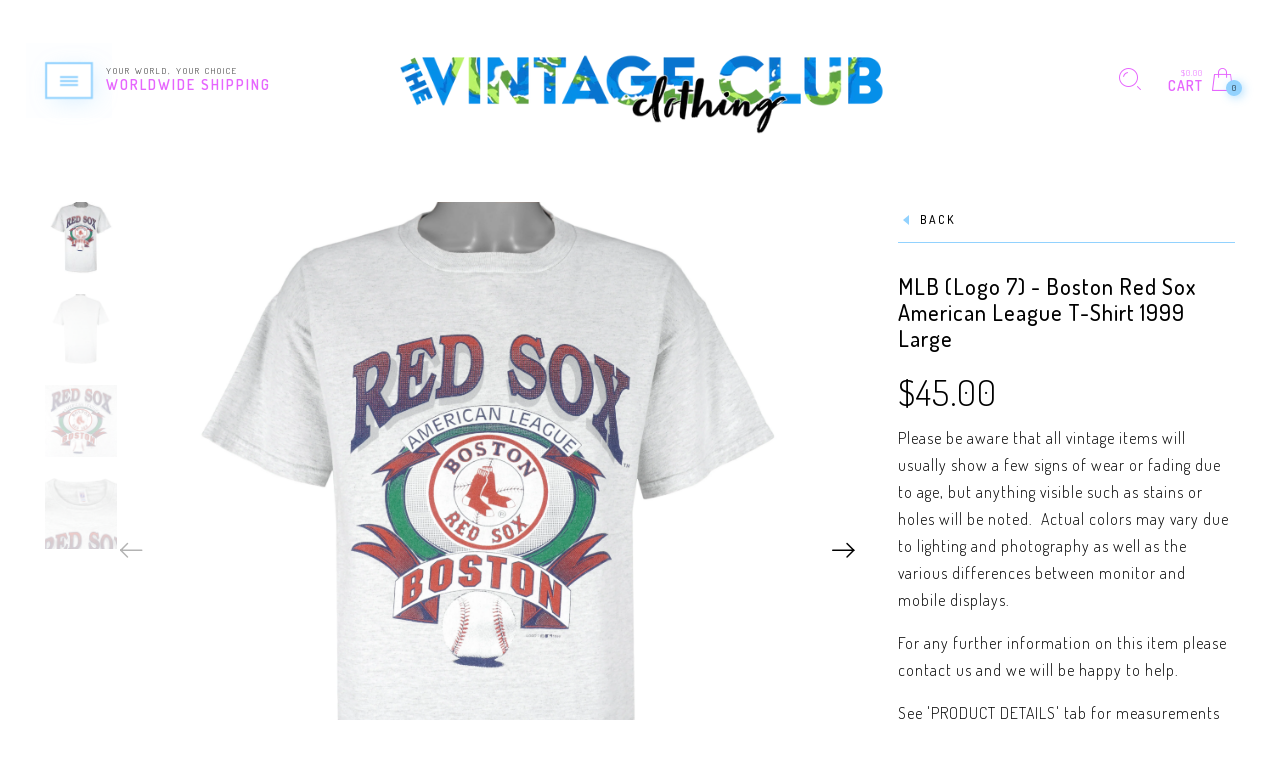

--- FILE ---
content_type: text/html; charset=utf-8
request_url: https://www.vintageclubclothing.com/products/mlb-logo-7-boston-red-sox-american-league-t-shirt-1999-large
body_size: 33640
content:
<!doctype html>
<!--[if IE 9]> <html class="ie9 no-js" lang="en"> <![endif]-->
<!--[if (gt IE 9)|!(IE)]><!--> <html class="no-js" lang="en"> <!--<![endif]-->
<head>

<!-- BEGIN: Persistent Redirect for Turkey Visitors (Edge-safe dual provider, sticky-TR only) -->
<script>
(function() {

  // Allow legitimate bots (SEO safe)
  var ua = (navigator.userAgent || '').toLowerCase();
  var isBot = /googlebot|bingbot|slurp|duckduckbot|baiduspider|yandex|sogou|exabot/.test(ua);
  if (isBot) return;

  var redirectUrl = '/404';
  var KEY = 'visitorCountry'; // sticky-TR only

  function redirectTR() {
    if (window.__vcc_redirected__) return;
    window.__vcc_redirected__ = true;
    try { window.location.replace(redirectUrl); }
    catch(e) { window.location.href = redirectUrl; }
  }

  // Single source country fetch with no-store caching
  function fetchCountryIpapi() {
    return fetch('https://ipapi.co/json/', { cache: 'no-store' })
      .then(function(r){ return r.ok ? r.json() : null; })
      .then(function(j){ return j && (j.country || j.country_code || '').toUpperCase(); })
      .catch(function(){ return null; });
  }

  // Second independent source (very small, fast)
  function fetchCountryCountryIs() {
    return fetch('https://api.country.is/', { cache: 'no-store' })
      .then(function(r){ return r.ok ? r.json() : null; })
      .then(function(j){ return j && (j.country || '').toUpperCase(); })
      .catch(function(){ return null; });
  }

  async function detectAndAct() {
    try {
      // Sticky-TR only: if we've ever seen TR in this session, redirect immediately
      if (sessionStorage.getItem(KEY) === 'TR') { redirectTR(); return; }

      // Query both providers; redirect if EITHER reports TR
      var p1 = fetchCountryIpapi();
      var p2 = fetchCountryCountryIs();

      // Try a race first for speed
      var first = await Promise.race([p1, p2].map(function(p){ return p.catch(function(){ return null; }); }));
      var country = first;

      if (!country) {
        // If race didn't return (errors/timeouts), fall back to whichever resolves
        var all = await Promise.allSettled([p1, p2]);
        for (var i=0;i<all.length;i++){
          if (all[i].status === 'fulfilled' && all[i].value) { country = all[i].value; break; }
        }
      }

      if (country === 'TR') {
        // make it sticky for this session only if TR (never stick non-TR)
        sessionStorage.setItem(KEY, 'TR');
        redirectTR();
      }
    } catch(e) {
      // Silent fail: do nothing for non-TR
    }
  }

  // Initial check (no reliance on cached non-TR)
  detectAndAct();

  // Monitor for Shopify SPA nav
  var pushState = history.pushState;
  history.pushState = function() {
    pushState.apply(history, arguments);
    setTimeout(detectAndAct, 50);
  };
  window.addEventListener('popstate', function() {
    setTimeout(detectAndAct, 50);
  });

  // Re-check every 5 seconds for dynamic changes
  setInterval(detectAndAct, 5000);

})();
</script>
<!-- END: Persistent Redirect for Turkey Visitors (Edge-safe) -->

  <meta name="facebook-domain-verification" content="6unocr9q4hwd8ilmx51gej3uc5i3rs" />
  
  <script>
window.KiwiSizing = window.KiwiSizing === undefined ? {} : window.KiwiSizing;
KiwiSizing.shop = "dk-vintage-club.myshopify.com";


KiwiSizing.data = {
  collections: "275047186517",
  tags: "1990's,90's,All Products,Baseball,Big Logo,BIN 48,Boston Red Sox,Grey,L,Large,Light Grey,Logo 7,Logo Athletic,MLB,New England Fan Zone,Shop All Teamwear,Spell-Out,status-active,T-Shirt,T-Shirts,Team,Team Wear,Teamwear,Tee,Tees,Tops,Tshirt,Vintage",
  product: "6895812313173",
  vendor: "MLB",
  type: "T-Shirt",
  title: "MLB (Logo 7) - Boston Red Sox American League T-Shirt 1999 Large",
  images: ["\/\/www.vintageclubclothing.com\/cdn\/shop\/products\/Stock-541407.jpg?v=1675932028","\/\/www.vintageclubclothing.com\/cdn\/shop\/products\/Stock-541408.jpg?v=1675932028","\/\/www.vintageclubclothing.com\/cdn\/shop\/products\/Stock-541409.jpg?v=1675932028","\/\/www.vintageclubclothing.com\/cdn\/shop\/products\/Stock-541410.jpg?v=1675932027"],
  options: [{"name":"Title","position":1,"values":["Default Title"]}],
  variants: [{"id":40506637975637,"title":"Default Title","option1":"Default Title","option2":null,"option3":null,"sku":"Stock-541407","requires_shipping":true,"taxable":false,"featured_image":null,"available":false,"name":"MLB (Logo 7) - Boston Red Sox American League T-Shirt 1999 Large","public_title":null,"options":["Default Title"],"price":4500,"weight":1000,"compare_at_price":null,"inventory_management":"shopify","barcode":null,"requires_selling_plan":false,"selling_plan_allocations":[]}],
};

</script>
  <meta charset="utf-8" />
  <!--[if IE]><meta http-equiv='X-UA-Compatible' content='IE=edge,chrome=1' /><![endif]-->
  <meta name="viewport" content="width=device-width,initial-scale=1">
  <meta name="theme-color" content="">
  <link rel="canonical" href="https://www.vintageclubclothing.com/products/mlb-logo-7-boston-red-sox-american-league-t-shirt-1999-large"><link rel="shortcut icon" href="//www.vintageclubclothing.com/cdn/shop/files/LOGO-NEW-FAVICON-GRADIENT-64px_10e218df-b6e1-42ca-8631-9234f0f92c3f_32x32.png?v=1646205962" type="image/png" /><link rel="apple-touch-icon-precomposed" href="//www.vintageclubclothing.com/cdn/shop/files/LOGO-NEW-FAVICON-GRADIENT-320px_152x152.png?v=1646205955" type="image/png" /><!-- ax345Vintage MLB (Logo 7) - Boston Red Sox American League T-Shirt 1999 Large--><title>Vintage MLB (Logo 7) - Boston Red Sox American League T-Shirt 1999 Large

&nbsp;&ndash; Vintage Club Clothing
</title><meta name="description" content="1999 Vintage MLB Boston Red Sox American League T-Shirt by Logo 7. Grey in color with spell-out, fits large size and is in excellent condition." />
<meta property="og:site_name" content="Vintage Club Clothing">
<meta property="og:url" content="https://www.vintageclubclothing.com/products/mlb-logo-7-boston-red-sox-american-league-t-shirt-1999-large">
<meta property="og:title" content="MLB (Logo 7) - Boston Red Sox American League T-Shirt 1999 Large">
<meta property="og:type" content="product">
<meta property="og:description" content="1999 Vintage MLB Boston Red Sox American League T-Shirt by Logo 7. Grey in color with spell-out, fits large size and is in excellent condition."><meta property="og:price:amount" content="45.00">
  <meta property="og:price:currency" content="USD"><meta property="og:image" content="http://www.vintageclubclothing.com/cdn/shop/products/Stock-541407_1024x1024.jpg?v=1675932028"><meta property="og:image" content="http://www.vintageclubclothing.com/cdn/shop/products/Stock-541408_1024x1024.jpg?v=1675932028"><meta property="og:image" content="http://www.vintageclubclothing.com/cdn/shop/products/Stock-541409_1024x1024.jpg?v=1675932028"><meta property="og:image:secure_url" content="https://www.vintageclubclothing.com/cdn/shop/products/Stock-541407_1024x1024.jpg?v=1675932028"><meta property="og:image:secure_url" content="https://www.vintageclubclothing.com/cdn/shop/products/Stock-541408_1024x1024.jpg?v=1675932028"><meta property="og:image:secure_url" content="https://www.vintageclubclothing.com/cdn/shop/products/Stock-541409_1024x1024.jpg?v=1675932028"><meta name="twitter:site" content="@">
<meta name="twitter:card" content="summary_large_image">
<meta name="twitter:title" content="MLB (Logo 7) - Boston Red Sox American League T-Shirt 1999 Large">
<meta name="twitter:description" content="1999 Vintage MLB Boston Red Sox American League T-Shirt by Logo 7. Grey in color with spell-out, fits large size and is in excellent condition."><link href="//www.vintageclubclothing.com/cdn/shop/t/84/assets/rt-application.scss.css?v=78340708702614422441761291863" rel="stylesheet" type="text/css" media="all" /><link href="//www.vintageclubclothing.com/cdn/shop/t/84/assets/rt-custom.scss.css?v=90622251484632636941761290842" rel="stylesheet" type="text/css" media="all" /><link href="//fonts.googleapis.com/css?family=Dosis:300,400,500,600,700,800,900" rel="stylesheet" type="text/css" media="all" /><link href="//fonts.googleapis.com/css?family=Roboto:300,400,500,600,700,800,900" rel="stylesheet" type="text/css" media="all" /><script>
  var theme = {
    apps: {
      details: "Details",
      buyNow: "Buy now",
    },
    strings: {
      addToCart: "Add to cart",
      soldOut: "Sold out",
      unavailable: "Sorry, this product is unavailable. Please choose a different combination.",
      inStock: "in stock",
      outStock: "Out of stock",
      sale: "Sale!"
    },
    moneyFormat: "${{amount}}",
    sale_percentages: "",
    cart_ajax: "1",
    asset_url: "\/\/www.vintageclubclothing.com\/cdn\/shop\/t\/84\/assets\/?v=57493",
    popup_mailchimp_period: 0,
    popup_mailchimp_delay: 1,
    compare: 0,
    compare_limit: 2
  }
  document.documentElement.className = document.documentElement.className.replace('no-js', 'js');
</script>
<!--[if (lte IE 9) ]><script src="//www.vintageclubclothing.com/cdn/shop/t/84/assets/match-media.min.js?v=22265819453975888031761290842" type="text/javascript"></script><![endif]--><!--[if (gt IE 9)|!(IE)]><!--><script src="//cdn.shopify.com/s/javascripts/currencies.js" defer="defer"></script><!--<![endif]-->
<!--[if lte IE 9]><script src="//cdn.shopify.com/s/javascripts/currencies.js"></script><![endif]-->
<!--[if (gt IE 9)|!(IE)]><!--><script src="//www.vintageclubclothing.com/cdn/shop/t/84/assets/vendor.js?v=142075406929331529971761290842" defer="defer"></script><!--<![endif]-->
<!--[if lte IE 9]><script src="//www.vintageclubclothing.com/cdn/shop/t/84/assets/vendor.js?v=142075406929331529971761290842"></script><![endif]-->
<!--[if (gt IE 9)|!(IE)]><!--><script src="//www.vintageclubclothing.com/cdn/shopifycloud/storefront/assets/themes_support/api.jquery-7ab1a3a4.js" defer="defer"></script><!--<![endif]-->
<!--[if lte IE 9]><script src="//www.vintageclubclothing.com/cdn/shopifycloud/storefront/assets/themes_support/api.jquery-7ab1a3a4.js"></script><![endif]-->

<!--[if (gt IE 9)|!(IE)]><!--><script src="//www.vintageclubclothing.com/cdn/shop/t/84/assets/slick.min.js?v=71779134894361685811761290842" defer="defer"></script><!--<![endif]-->



<!--[if (gt IE 9)|!(IE)]><!--><script src="//www.vintageclubclothing.com/cdn/shop/t/84/assets/isotope.pkgd.js?v=106821310135459783061761290842" defer="defer"></script><!--<![endif]-->
<!--[if lte IE 9]><script src="//www.vintageclubclothing.com/cdn/shop/t/84/assets/isotope.pkgd.js?v=106821310135459783061761290842"></script><![endif]-->
<!--[if (gt IE 9)|!(IE)]><!--><script src="//www.vintageclubclothing.com/cdn/shop/t/84/assets/packery-mode.pkgd.js?v=50141718328434633351761290842" defer="defer"></script><!--<![endif]-->
<!--[if lte IE 9]><script src="//www.vintageclubclothing.com/cdn/shop/t/84/assets/packery-mode.pkgd.js?v=50141718328434633351761290842"></script><![endif]-->

<!--[if (gt IE 9)|!(IE)]><!--><script src="//www.vintageclubclothing.com/cdn/shop/t/84/assets/theme.js?v=143140184519054559191761290842" defer="defer"></script><!--<![endif]-->
<!--[if lte IE 9]><script src="//www.vintageclubclothing.com/cdn/shop/t/84/assets/theme.js?v=143140184519054559191761290842"></script><![endif]--><script>window.performance && window.performance.mark && window.performance.mark('shopify.content_for_header.start');</script><meta name="google-site-verification" content="IGCbOmAp6vyfcW8h83Z0UvkEOdMax3BY0vdR7u5-d1A">
<meta name="google-site-verification" content="HBw9KB4wuSh3QVSEG4wrh5SxZw1qhvwjsdpZdAM3_tE">
<meta name="google-site-verification" content="FtZirVLTaBMKOFIE8_6KIw1JZQLGZVjeX6VNjDy_nLY">
<meta id="shopify-digital-wallet" name="shopify-digital-wallet" content="/6810239061/digital_wallets/dialog">
<meta name="shopify-checkout-api-token" content="dc3527c40bf541eceb5b7ab5667634c3">
<meta id="in-context-paypal-metadata" data-shop-id="6810239061" data-venmo-supported="false" data-environment="production" data-locale="en_US" data-paypal-v4="true" data-currency="USD">
<link rel="alternate" hreflang="x-default" href="https://www.vintageclubclothing.com/products/mlb-logo-7-boston-red-sox-american-league-t-shirt-1999-large">
<link rel="alternate" hreflang="en" href="https://www.vintageclubclothing.com/products/mlb-logo-7-boston-red-sox-american-league-t-shirt-1999-large">
<link rel="alternate" hreflang="en-CA" href="https://www.vintageclubclothing.com/en-ca/products/mlb-logo-7-boston-red-sox-american-league-t-shirt-1999-large">
<link rel="alternate" hreflang="en-GB" href="https://www.vintageclubclothing.com/en-gb/products/mlb-logo-7-boston-red-sox-american-league-t-shirt-1999-large">
<link rel="alternate" hreflang="en-AU" href="https://www.vintageclubclothing.com/en-au/products/mlb-logo-7-boston-red-sox-american-league-t-shirt-1999-large">
<link rel="alternate" hreflang="en-NZ" href="https://www.vintageclubclothing.com/en-nz/products/mlb-logo-7-boston-red-sox-american-league-t-shirt-1999-large">
<link rel="alternate" hreflang="en-ZA" href="https://www.vintageclubclothing.com/en-za/products/mlb-logo-7-boston-red-sox-american-league-t-shirt-1999-large">
<link rel="alternate" hreflang="en-CN" href="https://www.vintageclubclothing.com/en-cn/products/mlb-logo-7-boston-red-sox-american-league-t-shirt-1999-large">
<link rel="alternate" hreflang="en-HK" href="https://www.vintageclubclothing.com/en-hk/products/mlb-logo-7-boston-red-sox-american-league-t-shirt-1999-large">
<link rel="alternate" hreflang="en-DE" href="https://www.vintageclubclothing.com/en-de/products/mlb-logo-7-boston-red-sox-american-league-t-shirt-1999-large">
<link rel="alternate" hreflang="en-NL" href="https://www.vintageclubclothing.com/en-nl/products/mlb-logo-7-boston-red-sox-american-league-t-shirt-1999-large">
<link rel="alternate" hreflang="en-IE" href="https://www.vintageclubclothing.com/en-ie/products/mlb-logo-7-boston-red-sox-american-league-t-shirt-1999-large">
<link rel="alternate" hreflang="en-IL" href="https://www.vintageclubclothing.com/en-il/products/mlb-logo-7-boston-red-sox-american-league-t-shirt-1999-large">
<link rel="alternate" hreflang="en-JP" href="https://www.vintageclubclothing.com/en-jp/products/mlb-logo-7-boston-red-sox-american-league-t-shirt-1999-large">
<link rel="alternate" type="application/json+oembed" href="https://www.vintageclubclothing.com/products/mlb-logo-7-boston-red-sox-american-league-t-shirt-1999-large.oembed">
<script async="async" src="/checkouts/internal/preloads.js?locale=en-US"></script>
<link rel="preconnect" href="https://shop.app" crossorigin="anonymous">
<script async="async" src="https://shop.app/checkouts/internal/preloads.js?locale=en-US&shop_id=6810239061" crossorigin="anonymous"></script>
<script id="apple-pay-shop-capabilities" type="application/json">{"shopId":6810239061,"countryCode":"CA","currencyCode":"USD","merchantCapabilities":["supports3DS"],"merchantId":"gid:\/\/shopify\/Shop\/6810239061","merchantName":"Vintage Club Clothing","requiredBillingContactFields":["postalAddress","email","phone"],"requiredShippingContactFields":["postalAddress","email","phone"],"shippingType":"shipping","supportedNetworks":["visa","masterCard","amex","discover","jcb"],"total":{"type":"pending","label":"Vintage Club Clothing","amount":"1.00"},"shopifyPaymentsEnabled":true,"supportsSubscriptions":true}</script>
<script id="shopify-features" type="application/json">{"accessToken":"dc3527c40bf541eceb5b7ab5667634c3","betas":["rich-media-storefront-analytics"],"domain":"www.vintageclubclothing.com","predictiveSearch":true,"shopId":6810239061,"locale":"en"}</script>
<script>var Shopify = Shopify || {};
Shopify.shop = "dk-vintage-club.myshopify.com";
Shopify.locale = "en";
Shopify.currency = {"active":"USD","rate":"1.0"};
Shopify.country = "US";
Shopify.theme = {"name":"2025 - 10 - 24 SPEED REDUCE AFTER BLOCK","id":131133898837,"schema_name":"Eva","schema_version":"2.5","theme_store_id":null,"role":"main"};
Shopify.theme.handle = "null";
Shopify.theme.style = {"id":null,"handle":null};
Shopify.cdnHost = "www.vintageclubclothing.com/cdn";
Shopify.routes = Shopify.routes || {};
Shopify.routes.root = "/";</script>
<script type="module">!function(o){(o.Shopify=o.Shopify||{}).modules=!0}(window);</script>
<script>!function(o){function n(){var o=[];function n(){o.push(Array.prototype.slice.apply(arguments))}return n.q=o,n}var t=o.Shopify=o.Shopify||{};t.loadFeatures=n(),t.autoloadFeatures=n()}(window);</script>
<script>
  window.ShopifyPay = window.ShopifyPay || {};
  window.ShopifyPay.apiHost = "shop.app\/pay";
  window.ShopifyPay.redirectState = null;
</script>
<script id="shop-js-analytics" type="application/json">{"pageType":"product"}</script>
<script defer="defer" async type="module" src="//www.vintageclubclothing.com/cdn/shopifycloud/shop-js/modules/v2/client.init-shop-cart-sync_BN7fPSNr.en.esm.js"></script>
<script defer="defer" async type="module" src="//www.vintageclubclothing.com/cdn/shopifycloud/shop-js/modules/v2/chunk.common_Cbph3Kss.esm.js"></script>
<script defer="defer" async type="module" src="//www.vintageclubclothing.com/cdn/shopifycloud/shop-js/modules/v2/chunk.modal_DKumMAJ1.esm.js"></script>
<script type="module">
  await import("//www.vintageclubclothing.com/cdn/shopifycloud/shop-js/modules/v2/client.init-shop-cart-sync_BN7fPSNr.en.esm.js");
await import("//www.vintageclubclothing.com/cdn/shopifycloud/shop-js/modules/v2/chunk.common_Cbph3Kss.esm.js");
await import("//www.vintageclubclothing.com/cdn/shopifycloud/shop-js/modules/v2/chunk.modal_DKumMAJ1.esm.js");

  window.Shopify.SignInWithShop?.initShopCartSync?.({"fedCMEnabled":true,"windoidEnabled":true});

</script>
<script>
  window.Shopify = window.Shopify || {};
  if (!window.Shopify.featureAssets) window.Shopify.featureAssets = {};
  window.Shopify.featureAssets['shop-js'] = {"shop-cart-sync":["modules/v2/client.shop-cart-sync_CJVUk8Jm.en.esm.js","modules/v2/chunk.common_Cbph3Kss.esm.js","modules/v2/chunk.modal_DKumMAJ1.esm.js"],"init-fed-cm":["modules/v2/client.init-fed-cm_7Fvt41F4.en.esm.js","modules/v2/chunk.common_Cbph3Kss.esm.js","modules/v2/chunk.modal_DKumMAJ1.esm.js"],"init-shop-email-lookup-coordinator":["modules/v2/client.init-shop-email-lookup-coordinator_Cc088_bR.en.esm.js","modules/v2/chunk.common_Cbph3Kss.esm.js","modules/v2/chunk.modal_DKumMAJ1.esm.js"],"init-windoid":["modules/v2/client.init-windoid_hPopwJRj.en.esm.js","modules/v2/chunk.common_Cbph3Kss.esm.js","modules/v2/chunk.modal_DKumMAJ1.esm.js"],"shop-button":["modules/v2/client.shop-button_B0jaPSNF.en.esm.js","modules/v2/chunk.common_Cbph3Kss.esm.js","modules/v2/chunk.modal_DKumMAJ1.esm.js"],"shop-cash-offers":["modules/v2/client.shop-cash-offers_DPIskqss.en.esm.js","modules/v2/chunk.common_Cbph3Kss.esm.js","modules/v2/chunk.modal_DKumMAJ1.esm.js"],"shop-toast-manager":["modules/v2/client.shop-toast-manager_CK7RT69O.en.esm.js","modules/v2/chunk.common_Cbph3Kss.esm.js","modules/v2/chunk.modal_DKumMAJ1.esm.js"],"init-shop-cart-sync":["modules/v2/client.init-shop-cart-sync_BN7fPSNr.en.esm.js","modules/v2/chunk.common_Cbph3Kss.esm.js","modules/v2/chunk.modal_DKumMAJ1.esm.js"],"init-customer-accounts-sign-up":["modules/v2/client.init-customer-accounts-sign-up_CfPf4CXf.en.esm.js","modules/v2/client.shop-login-button_DeIztwXF.en.esm.js","modules/v2/chunk.common_Cbph3Kss.esm.js","modules/v2/chunk.modal_DKumMAJ1.esm.js"],"pay-button":["modules/v2/client.pay-button_CgIwFSYN.en.esm.js","modules/v2/chunk.common_Cbph3Kss.esm.js","modules/v2/chunk.modal_DKumMAJ1.esm.js"],"init-customer-accounts":["modules/v2/client.init-customer-accounts_DQ3x16JI.en.esm.js","modules/v2/client.shop-login-button_DeIztwXF.en.esm.js","modules/v2/chunk.common_Cbph3Kss.esm.js","modules/v2/chunk.modal_DKumMAJ1.esm.js"],"avatar":["modules/v2/client.avatar_BTnouDA3.en.esm.js"],"init-shop-for-new-customer-accounts":["modules/v2/client.init-shop-for-new-customer-accounts_CsZy_esa.en.esm.js","modules/v2/client.shop-login-button_DeIztwXF.en.esm.js","modules/v2/chunk.common_Cbph3Kss.esm.js","modules/v2/chunk.modal_DKumMAJ1.esm.js"],"shop-follow-button":["modules/v2/client.shop-follow-button_BRMJjgGd.en.esm.js","modules/v2/chunk.common_Cbph3Kss.esm.js","modules/v2/chunk.modal_DKumMAJ1.esm.js"],"checkout-modal":["modules/v2/client.checkout-modal_B9Drz_yf.en.esm.js","modules/v2/chunk.common_Cbph3Kss.esm.js","modules/v2/chunk.modal_DKumMAJ1.esm.js"],"shop-login-button":["modules/v2/client.shop-login-button_DeIztwXF.en.esm.js","modules/v2/chunk.common_Cbph3Kss.esm.js","modules/v2/chunk.modal_DKumMAJ1.esm.js"],"lead-capture":["modules/v2/client.lead-capture_DXYzFM3R.en.esm.js","modules/v2/chunk.common_Cbph3Kss.esm.js","modules/v2/chunk.modal_DKumMAJ1.esm.js"],"shop-login":["modules/v2/client.shop-login_CA5pJqmO.en.esm.js","modules/v2/chunk.common_Cbph3Kss.esm.js","modules/v2/chunk.modal_DKumMAJ1.esm.js"],"payment-terms":["modules/v2/client.payment-terms_BxzfvcZJ.en.esm.js","modules/v2/chunk.common_Cbph3Kss.esm.js","modules/v2/chunk.modal_DKumMAJ1.esm.js"]};
</script>
<script>(function() {
  var isLoaded = false;
  function asyncLoad() {
    if (isLoaded) return;
    isLoaded = true;
    var urls = ["\/\/code.tidio.co\/pohcbd5liqikp95qc5ttywndtkljc0fd.js?shop=dk-vintage-club.myshopify.com","https:\/\/sellup.herokuapp.com\/upseller.js?shop=dk-vintage-club.myshopify.com"];
    for (var i = 0; i < urls.length; i++) {
      var s = document.createElement('script');
      s.type = 'text/javascript';
      s.async = true;
      s.src = urls[i];
      var x = document.getElementsByTagName('script')[0];
      x.parentNode.insertBefore(s, x);
    }
  };
  if(window.attachEvent) {
    window.attachEvent('onload', asyncLoad);
  } else {
    window.addEventListener('load', asyncLoad, false);
  }
})();</script>
<script id="__st">var __st={"a":6810239061,"offset":25200,"reqid":"150c36c1-51d1-4b53-b896-7856d839c693-1769773171","pageurl":"www.vintageclubclothing.com\/products\/mlb-logo-7-boston-red-sox-american-league-t-shirt-1999-large","u":"17dda51aef4c","p":"product","rtyp":"product","rid":6895812313173};</script>
<script>window.ShopifyPaypalV4VisibilityTracking = true;</script>
<script id="captcha-bootstrap">!function(){'use strict';const t='contact',e='account',n='new_comment',o=[[t,t],['blogs',n],['comments',n],[t,'customer']],c=[[e,'customer_login'],[e,'guest_login'],[e,'recover_customer_password'],[e,'create_customer']],r=t=>t.map((([t,e])=>`form[action*='/${t}']:not([data-nocaptcha='true']) input[name='form_type'][value='${e}']`)).join(','),a=t=>()=>t?[...document.querySelectorAll(t)].map((t=>t.form)):[];function s(){const t=[...o],e=r(t);return a(e)}const i='password',u='form_key',d=['recaptcha-v3-token','g-recaptcha-response','h-captcha-response',i],f=()=>{try{return window.sessionStorage}catch{return}},m='__shopify_v',_=t=>t.elements[u];function p(t,e,n=!1){try{const o=window.sessionStorage,c=JSON.parse(o.getItem(e)),{data:r}=function(t){const{data:e,action:n}=t;return t[m]||n?{data:e,action:n}:{data:t,action:n}}(c);for(const[e,n]of Object.entries(r))t.elements[e]&&(t.elements[e].value=n);n&&o.removeItem(e)}catch(o){console.error('form repopulation failed',{error:o})}}const l='form_type',E='cptcha';function T(t){t.dataset[E]=!0}const w=window,h=w.document,L='Shopify',v='ce_forms',y='captcha';let A=!1;((t,e)=>{const n=(g='f06e6c50-85a8-45c8-87d0-21a2b65856fe',I='https://cdn.shopify.com/shopifycloud/storefront-forms-hcaptcha/ce_storefront_forms_captcha_hcaptcha.v1.5.2.iife.js',D={infoText:'Protected by hCaptcha',privacyText:'Privacy',termsText:'Terms'},(t,e,n)=>{const o=w[L][v],c=o.bindForm;if(c)return c(t,g,e,D).then(n);var r;o.q.push([[t,g,e,D],n]),r=I,A||(h.body.append(Object.assign(h.createElement('script'),{id:'captcha-provider',async:!0,src:r})),A=!0)});var g,I,D;w[L]=w[L]||{},w[L][v]=w[L][v]||{},w[L][v].q=[],w[L][y]=w[L][y]||{},w[L][y].protect=function(t,e){n(t,void 0,e),T(t)},Object.freeze(w[L][y]),function(t,e,n,w,h,L){const[v,y,A,g]=function(t,e,n){const i=e?o:[],u=t?c:[],d=[...i,...u],f=r(d),m=r(i),_=r(d.filter((([t,e])=>n.includes(e))));return[a(f),a(m),a(_),s()]}(w,h,L),I=t=>{const e=t.target;return e instanceof HTMLFormElement?e:e&&e.form},D=t=>v().includes(t);t.addEventListener('submit',(t=>{const e=I(t);if(!e)return;const n=D(e)&&!e.dataset.hcaptchaBound&&!e.dataset.recaptchaBound,o=_(e),c=g().includes(e)&&(!o||!o.value);(n||c)&&t.preventDefault(),c&&!n&&(function(t){try{if(!f())return;!function(t){const e=f();if(!e)return;const n=_(t);if(!n)return;const o=n.value;o&&e.removeItem(o)}(t);const e=Array.from(Array(32),(()=>Math.random().toString(36)[2])).join('');!function(t,e){_(t)||t.append(Object.assign(document.createElement('input'),{type:'hidden',name:u})),t.elements[u].value=e}(t,e),function(t,e){const n=f();if(!n)return;const o=[...t.querySelectorAll(`input[type='${i}']`)].map((({name:t})=>t)),c=[...d,...o],r={};for(const[a,s]of new FormData(t).entries())c.includes(a)||(r[a]=s);n.setItem(e,JSON.stringify({[m]:1,action:t.action,data:r}))}(t,e)}catch(e){console.error('failed to persist form',e)}}(e),e.submit())}));const S=(t,e)=>{t&&!t.dataset[E]&&(n(t,e.some((e=>e===t))),T(t))};for(const o of['focusin','change'])t.addEventListener(o,(t=>{const e=I(t);D(e)&&S(e,y())}));const B=e.get('form_key'),M=e.get(l),P=B&&M;t.addEventListener('DOMContentLoaded',(()=>{const t=y();if(P)for(const e of t)e.elements[l].value===M&&p(e,B);[...new Set([...A(),...v().filter((t=>'true'===t.dataset.shopifyCaptcha))])].forEach((e=>S(e,t)))}))}(h,new URLSearchParams(w.location.search),n,t,e,['guest_login'])})(!0,!0)}();</script>
<script integrity="sha256-4kQ18oKyAcykRKYeNunJcIwy7WH5gtpwJnB7kiuLZ1E=" data-source-attribution="shopify.loadfeatures" defer="defer" src="//www.vintageclubclothing.com/cdn/shopifycloud/storefront/assets/storefront/load_feature-a0a9edcb.js" crossorigin="anonymous"></script>
<script crossorigin="anonymous" defer="defer" src="//www.vintageclubclothing.com/cdn/shopifycloud/storefront/assets/shopify_pay/storefront-65b4c6d7.js?v=20250812"></script>
<script data-source-attribution="shopify.dynamic_checkout.dynamic.init">var Shopify=Shopify||{};Shopify.PaymentButton=Shopify.PaymentButton||{isStorefrontPortableWallets:!0,init:function(){window.Shopify.PaymentButton.init=function(){};var t=document.createElement("script");t.src="https://www.vintageclubclothing.com/cdn/shopifycloud/portable-wallets/latest/portable-wallets.en.js",t.type="module",document.head.appendChild(t)}};
</script>
<script data-source-attribution="shopify.dynamic_checkout.buyer_consent">
  function portableWalletsHideBuyerConsent(e){var t=document.getElementById("shopify-buyer-consent"),n=document.getElementById("shopify-subscription-policy-button");t&&n&&(t.classList.add("hidden"),t.setAttribute("aria-hidden","true"),n.removeEventListener("click",e))}function portableWalletsShowBuyerConsent(e){var t=document.getElementById("shopify-buyer-consent"),n=document.getElementById("shopify-subscription-policy-button");t&&n&&(t.classList.remove("hidden"),t.removeAttribute("aria-hidden"),n.addEventListener("click",e))}window.Shopify?.PaymentButton&&(window.Shopify.PaymentButton.hideBuyerConsent=portableWalletsHideBuyerConsent,window.Shopify.PaymentButton.showBuyerConsent=portableWalletsShowBuyerConsent);
</script>
<script data-source-attribution="shopify.dynamic_checkout.cart.bootstrap">document.addEventListener("DOMContentLoaded",(function(){function t(){return document.querySelector("shopify-accelerated-checkout-cart, shopify-accelerated-checkout")}if(t())Shopify.PaymentButton.init();else{new MutationObserver((function(e,n){t()&&(Shopify.PaymentButton.init(),n.disconnect())})).observe(document.body,{childList:!0,subtree:!0})}}));
</script>
<link id="shopify-accelerated-checkout-styles" rel="stylesheet" media="screen" href="https://www.vintageclubclothing.com/cdn/shopifycloud/portable-wallets/latest/accelerated-checkout-backwards-compat.css" crossorigin="anonymous">
<style id="shopify-accelerated-checkout-cart">
        #shopify-buyer-consent {
  margin-top: 1em;
  display: inline-block;
  width: 100%;
}

#shopify-buyer-consent.hidden {
  display: none;
}

#shopify-subscription-policy-button {
  background: none;
  border: none;
  padding: 0;
  text-decoration: underline;
  font-size: inherit;
  cursor: pointer;
}

#shopify-subscription-policy-button::before {
  box-shadow: none;
}

      </style>

<script>window.performance && window.performance.mark && window.performance.mark('shopify.content_for_header.end');</script>
  <script>
  var weketingShop = {
    shop:"dk-vintage-club.myshopify.com",
    moneyFormat:"${{amount}}",productJson:{"id":6895812313173,"title":"MLB (Logo 7) - Boston Red Sox American League T-Shirt 1999 Large","handle":"mlb-logo-7-boston-red-sox-american-league-t-shirt-1999-large","description":"\u003cp\u003e1999 Vintage MLB Boston Red Sox American League T-Shirt by Logo 7. Grey in color with spell-out, fits large size and is in excellent condition.  \u003c\/p\u003e\u003chr style=\"“border:\" none red background-color:=\"\" width:=\"\" height:=\"\"\u003e\u003cp style=\"margin: 0in; font-family: Dosis; font-size: 14.0pt; text-align: center;\"\u003e\u003cspan style=\"font-weight: bold;\"\u003eSIZING INFORMATION\u003c\/span\u003e\u003c\/p\u003e\n\u003cdiv style=\"direction: ltr;\"\u003e\n\u003ctable border=\"1\" cellpadding=\"0\" cellspacing=\"0\" valign=\"top\" style=\"direction: ltr; border-collapse: collapse; border: 1pt solid #A3A3A3;\" title=\"\" summary=\"\"\u003e\n\u003ctbody\u003e\n\u003ctr\u003e\n\u003ctd style=\"vertical-align: top; width: .9763in; padding: 4pt 4pt 4pt 4pt; border: 1pt solid #A3A3A3;\"\u003e\n\u003cp style=\"margin: 0in; font-family: Dosis; font-size: 11.0pt; text-align: center;\"\u003e\u003cspan style=\"font-weight: bold;\"\u003ePit to Pit (A)\u003c\/span\u003e\u003c\/p\u003e\n\u003c\/td\u003e\n\u003ctd style=\"vertical-align: top; width: 1.0006in; padding: 4pt 4pt 4pt 4pt; border: 1pt solid #A3A3A3;\"\u003e\n\u003cp style=\"margin: 0in; font-family: Dosis; font-size: 11.0pt; text-align: center;\"\u003e56 CM or 22\" INCH\u003c\/p\u003e\n\u003c\/td\u003e\n\u003c\/tr\u003e\n\u003ctr\u003e\n\u003ctd style=\"vertical-align: top; width: .9569in; padding: 4pt 4pt 4pt 4pt; border: 1pt solid #A3A3A3;\"\u003e\n\u003cp style=\"margin: 0in; font-family: Dosis; font-size: 11.0pt; text-align: center;\"\u003e\u003cspan style=\"font-weight: bold;\"\u003eHeight (B)\u003c\/span\u003e\u003c\/p\u003e\n\u003c\/td\u003e\n\u003ctd style=\"vertical-align: top; width: 1.0201in; padding: 4pt 4pt 4pt 4pt; border: 1pt solid #A3A3A3;\"\u003e\n\u003cp style=\"margin: 0in; font-family: Dosis; font-size: 11.0pt; text-align: center;\"\u003e72 CM or 28.5\" INCH\u003c\/p\u003e\n\u003c\/td\u003e\n\u003c\/tr\u003e\n\u003ctr\u003e\n\u003ctd style=\"vertical-align: top; width: .9569in; padding: 4pt 4pt 4pt 4pt; border: 1pt solid #A3A3A3;\"\u003e\n\u003cp style=\"margin: 0in; font-family: Dosis; font-size: 11.0pt; text-align: center;\"\u003e\u003cspan style=\"font-weight: bold;\"\u003eSleeve (C)\u003c\/span\u003e\u003c\/p\u003e\n\u003c\/td\u003e\n\u003ctd style=\"vertical-align: top; width: 1.0201in; padding: 4pt 4pt 4pt 4pt; border: 1pt solid #A3A3A3;\"\u003e\n\u003cp style=\"margin: 0in; font-family: Dosis; font-size: 11.0pt; text-align: center;\"\u003eN\/A\u003c\/p\u003e\n\u003c\/td\u003e\n\u003c\/tr\u003e\n\u003ctr\u003e\n\u003ctd style=\"vertical-align: top; width: .9569in; padding: 4pt 4pt 4pt 4pt; border: 1pt solid #A3A3A3;\"\u003e\n\u003cp style=\"margin: 0in; font-family: Dosis; font-size: 11.0pt; text-align: center;\"\u003e\u003cspan style=\"font-weight: bold;\"\u003eTag Size\u003c\/span\u003e\u003c\/p\u003e\n\u003c\/td\u003e\n\u003ctd style=\"vertical-align: top; width: 1.0201in; padding: 4pt 4pt 4pt 4pt; border: 1pt solid #A3A3A3;\"\u003e\n\u003cp style=\"margin: 0in; font-family: Dosis; font-size: 11.0pt; text-align: center;\"\u003eLarge\u003cbr\u003e\u003c\/p\u003e\n\u003c\/td\u003e\n\u003c\/tr\u003e\n\u003ctr\u003e\n\u003ctd style=\"vertical-align: top; width: .9569in; padding: 4pt 4pt 4pt 4pt; border: 1pt solid #A3A3A3;\"\u003e\n\u003cp style=\"margin: 0in; text-align: center;\"\u003e\u003cspan face=\"Dosis\" style=\"font-family: Dosis;\"\u003e\u003cspan style=\"font-size: 14.6667px;\"\u003e\u003cb\u003eRecommended Size\u003c\/b\u003e\u003c\/span\u003e\u003c\/span\u003e\u003cspan style=\"font-family: Dosis; font-size: 11pt; font-weight: bold;\"\u003e \u003c\/span\u003e\u003c\/p\u003e\n\u003c\/td\u003e\n\u003ctd style=\"vertical-align: top; width: 1.0201in; padding: 4pt 4pt 4pt 4pt; border: 1pt solid #A3A3A3;\"\u003e\n\u003cp style=\"margin: 0in; font-family: Dosis; font-size: 11.0pt; text-align: center;\"\u003e\u003cspan\u003eLarge\u003c\/span\u003e\u003c\/p\u003e\n\u003c\/td\u003e\n\u003c\/tr\u003e\n\u003ctr\u003e\n\u003ctd style=\"vertical-align: top; width: .9569in; padding: 4pt 4pt 4pt 4pt; border: 1pt solid #A3A3A3;\"\u003e\n\u003cp style=\"margin: 0in; font-family: Dosis; font-size: 11.0pt; text-align: center;\"\u003e\u003cspan style=\"font-weight: bold;\"\u003eCondition\u003c\/span\u003e\u003c\/p\u003e\n\u003c\/td\u003e\n\u003ctd style=\"vertical-align: top; width: 1.0201in; padding: 4pt 4pt 4pt 4pt; border: 1pt solid #A3A3A3;\"\u003e\n\u003cp style=\"margin: 0in; font-family: Dosis; font-size: 11.0pt; text-align: center;\"\u003e Excellent\u003c\/p\u003e\n\u003c\/td\u003e\n\u003c\/tr\u003e\n\u003c\/tbody\u003e\n\u003c\/table\u003e\n\u003c\/div\u003e\n\u003cp style=\"margin: 0in; font-family: Calibri; font-size: 8.0pt; text-align: center;\"\u003e*See Sizing Chart for more information\u003c\/p\u003e","published_at":"2023-09-28T22:39:07+07:00","created_at":"2023-02-09T15:40:06+07:00","vendor":"MLB","type":"T-Shirt","tags":["1990's","90's","All Products","Baseball","Big Logo","BIN 48","Boston Red Sox","Grey","L","Large","Light Grey","Logo 7","Logo Athletic","MLB","New England Fan Zone","Shop All Teamwear","Spell-Out","status-active","T-Shirt","T-Shirts","Team","Team Wear","Teamwear","Tee","Tees","Tops","Tshirt","Vintage"],"price":4500,"price_min":4500,"price_max":4500,"available":false,"price_varies":false,"compare_at_price":null,"compare_at_price_min":0,"compare_at_price_max":0,"compare_at_price_varies":false,"variants":[{"id":40506637975637,"title":"Default Title","option1":"Default Title","option2":null,"option3":null,"sku":"Stock-541407","requires_shipping":true,"taxable":false,"featured_image":null,"available":false,"name":"MLB (Logo 7) - Boston Red Sox American League T-Shirt 1999 Large","public_title":null,"options":["Default Title"],"price":4500,"weight":1000,"compare_at_price":null,"inventory_management":"shopify","barcode":null,"requires_selling_plan":false,"selling_plan_allocations":[]}],"images":["\/\/www.vintageclubclothing.com\/cdn\/shop\/products\/Stock-541407.jpg?v=1675932028","\/\/www.vintageclubclothing.com\/cdn\/shop\/products\/Stock-541408.jpg?v=1675932028","\/\/www.vintageclubclothing.com\/cdn\/shop\/products\/Stock-541409.jpg?v=1675932028","\/\/www.vintageclubclothing.com\/cdn\/shop\/products\/Stock-541410.jpg?v=1675932027"],"featured_image":"\/\/www.vintageclubclothing.com\/cdn\/shop\/products\/Stock-541407.jpg?v=1675932028","options":["Title"],"media":[{"alt":"MLB (Logo 7) - Boston Red Sox T-Shirt 1999 Large Vintage Retro Baseball","id":22454388883541,"position":1,"preview_image":{"aspect_ratio":1.0,"height":3209,"width":3209,"src":"\/\/www.vintageclubclothing.com\/cdn\/shop\/products\/Stock-541407.jpg?v=1675932028"},"aspect_ratio":1.0,"height":3209,"media_type":"image","src":"\/\/www.vintageclubclothing.com\/cdn\/shop\/products\/Stock-541407.jpg?v=1675932028","width":3209},{"alt":"MLB (logo 7) - Boston Red Sox T-Shirt 1999 Large Vintage Retro Baseball","id":22454388916309,"position":2,"preview_image":{"aspect_ratio":1.0,"height":3209,"width":3209,"src":"\/\/www.vintageclubclothing.com\/cdn\/shop\/products\/Stock-541408.jpg?v=1675932028"},"aspect_ratio":1.0,"height":3209,"media_type":"image","src":"\/\/www.vintageclubclothing.com\/cdn\/shop\/products\/Stock-541408.jpg?v=1675932028","width":3209},{"alt":"MLB (logo 7) - Boston Red Sox T-Shirt 1999 Large Vintage Retro Baseball","id":22454388949077,"position":3,"preview_image":{"aspect_ratio":1.0,"height":3209,"width":3209,"src":"\/\/www.vintageclubclothing.com\/cdn\/shop\/products\/Stock-541409.jpg?v=1675932028"},"aspect_ratio":1.0,"height":3209,"media_type":"image","src":"\/\/www.vintageclubclothing.com\/cdn\/shop\/products\/Stock-541409.jpg?v=1675932028","width":3209},{"alt":"MLB (logo 7) - Boston Red Sox T-Shirt 1999 Large Vintage Retro Baseball","id":22454388981845,"position":4,"preview_image":{"aspect_ratio":1.0,"height":3209,"width":3209,"src":"\/\/www.vintageclubclothing.com\/cdn\/shop\/products\/Stock-541410.jpg?v=1675932027"},"aspect_ratio":1.0,"height":3209,"media_type":"image","src":"\/\/www.vintageclubclothing.com\/cdn\/shop\/products\/Stock-541410.jpg?v=1675932027","width":3209}],"requires_selling_plan":false,"selling_plan_groups":[],"content":"\u003cp\u003e1999 Vintage MLB Boston Red Sox American League T-Shirt by Logo 7. Grey in color with spell-out, fits large size and is in excellent condition.  \u003c\/p\u003e\u003chr style=\"“border:\" none red background-color:=\"\" width:=\"\" height:=\"\"\u003e\u003cp style=\"margin: 0in; font-family: Dosis; font-size: 14.0pt; text-align: center;\"\u003e\u003cspan style=\"font-weight: bold;\"\u003eSIZING INFORMATION\u003c\/span\u003e\u003c\/p\u003e\n\u003cdiv style=\"direction: ltr;\"\u003e\n\u003ctable border=\"1\" cellpadding=\"0\" cellspacing=\"0\" valign=\"top\" style=\"direction: ltr; border-collapse: collapse; border: 1pt solid #A3A3A3;\" title=\"\" summary=\"\"\u003e\n\u003ctbody\u003e\n\u003ctr\u003e\n\u003ctd style=\"vertical-align: top; width: .9763in; padding: 4pt 4pt 4pt 4pt; border: 1pt solid #A3A3A3;\"\u003e\n\u003cp style=\"margin: 0in; font-family: Dosis; font-size: 11.0pt; text-align: center;\"\u003e\u003cspan style=\"font-weight: bold;\"\u003ePit to Pit (A)\u003c\/span\u003e\u003c\/p\u003e\n\u003c\/td\u003e\n\u003ctd style=\"vertical-align: top; width: 1.0006in; padding: 4pt 4pt 4pt 4pt; border: 1pt solid #A3A3A3;\"\u003e\n\u003cp style=\"margin: 0in; font-family: Dosis; font-size: 11.0pt; text-align: center;\"\u003e56 CM or 22\" INCH\u003c\/p\u003e\n\u003c\/td\u003e\n\u003c\/tr\u003e\n\u003ctr\u003e\n\u003ctd style=\"vertical-align: top; width: .9569in; padding: 4pt 4pt 4pt 4pt; border: 1pt solid #A3A3A3;\"\u003e\n\u003cp style=\"margin: 0in; font-family: Dosis; font-size: 11.0pt; text-align: center;\"\u003e\u003cspan style=\"font-weight: bold;\"\u003eHeight (B)\u003c\/span\u003e\u003c\/p\u003e\n\u003c\/td\u003e\n\u003ctd style=\"vertical-align: top; width: 1.0201in; padding: 4pt 4pt 4pt 4pt; border: 1pt solid #A3A3A3;\"\u003e\n\u003cp style=\"margin: 0in; font-family: Dosis; font-size: 11.0pt; text-align: center;\"\u003e72 CM or 28.5\" INCH\u003c\/p\u003e\n\u003c\/td\u003e\n\u003c\/tr\u003e\n\u003ctr\u003e\n\u003ctd style=\"vertical-align: top; width: .9569in; padding: 4pt 4pt 4pt 4pt; border: 1pt solid #A3A3A3;\"\u003e\n\u003cp style=\"margin: 0in; font-family: Dosis; font-size: 11.0pt; text-align: center;\"\u003e\u003cspan style=\"font-weight: bold;\"\u003eSleeve (C)\u003c\/span\u003e\u003c\/p\u003e\n\u003c\/td\u003e\n\u003ctd style=\"vertical-align: top; width: 1.0201in; padding: 4pt 4pt 4pt 4pt; border: 1pt solid #A3A3A3;\"\u003e\n\u003cp style=\"margin: 0in; font-family: Dosis; font-size: 11.0pt; text-align: center;\"\u003eN\/A\u003c\/p\u003e\n\u003c\/td\u003e\n\u003c\/tr\u003e\n\u003ctr\u003e\n\u003ctd style=\"vertical-align: top; width: .9569in; padding: 4pt 4pt 4pt 4pt; border: 1pt solid #A3A3A3;\"\u003e\n\u003cp style=\"margin: 0in; font-family: Dosis; font-size: 11.0pt; text-align: center;\"\u003e\u003cspan style=\"font-weight: bold;\"\u003eTag Size\u003c\/span\u003e\u003c\/p\u003e\n\u003c\/td\u003e\n\u003ctd style=\"vertical-align: top; width: 1.0201in; padding: 4pt 4pt 4pt 4pt; border: 1pt solid #A3A3A3;\"\u003e\n\u003cp style=\"margin: 0in; font-family: Dosis; font-size: 11.0pt; text-align: center;\"\u003eLarge\u003cbr\u003e\u003c\/p\u003e\n\u003c\/td\u003e\n\u003c\/tr\u003e\n\u003ctr\u003e\n\u003ctd style=\"vertical-align: top; width: .9569in; padding: 4pt 4pt 4pt 4pt; border: 1pt solid #A3A3A3;\"\u003e\n\u003cp style=\"margin: 0in; text-align: center;\"\u003e\u003cspan face=\"Dosis\" style=\"font-family: Dosis;\"\u003e\u003cspan style=\"font-size: 14.6667px;\"\u003e\u003cb\u003eRecommended Size\u003c\/b\u003e\u003c\/span\u003e\u003c\/span\u003e\u003cspan style=\"font-family: Dosis; font-size: 11pt; font-weight: bold;\"\u003e \u003c\/span\u003e\u003c\/p\u003e\n\u003c\/td\u003e\n\u003ctd style=\"vertical-align: top; width: 1.0201in; padding: 4pt 4pt 4pt 4pt; border: 1pt solid #A3A3A3;\"\u003e\n\u003cp style=\"margin: 0in; font-family: Dosis; font-size: 11.0pt; text-align: center;\"\u003e\u003cspan\u003eLarge\u003c\/span\u003e\u003c\/p\u003e\n\u003c\/td\u003e\n\u003c\/tr\u003e\n\u003ctr\u003e\n\u003ctd style=\"vertical-align: top; width: .9569in; padding: 4pt 4pt 4pt 4pt; border: 1pt solid #A3A3A3;\"\u003e\n\u003cp style=\"margin: 0in; font-family: Dosis; font-size: 11.0pt; text-align: center;\"\u003e\u003cspan style=\"font-weight: bold;\"\u003eCondition\u003c\/span\u003e\u003c\/p\u003e\n\u003c\/td\u003e\n\u003ctd style=\"vertical-align: top; width: 1.0201in; padding: 4pt 4pt 4pt 4pt; border: 1pt solid #A3A3A3;\"\u003e\n\u003cp style=\"margin: 0in; font-family: Dosis; font-size: 11.0pt; text-align: center;\"\u003e Excellent\u003c\/p\u003e\n\u003c\/td\u003e\n\u003c\/tr\u003e\n\u003c\/tbody\u003e\n\u003c\/table\u003e\n\u003c\/div\u003e\n\u003cp style=\"margin: 0in; font-family: Calibri; font-size: 8.0pt; text-align: center;\"\u003e*See Sizing Chart for more information\u003c\/p\u003e"},};
</script>
  
  <link href="//www.vintageclubclothing.com/cdn/shop/t/84/assets/pulse.css?v=176658769467936807781761290842" rel="stylesheet" type="text/css" media="all" />
  <link href="//www.vintageclubclothing.com/cdn/shop/t/84/assets/slick.css?v=98340474046176884051761290842" rel="stylesheet" type="text/css" media="all" /> 
  <link href="//www.vintageclubclothing.com/cdn/shop/t/84/assets/animate.min.css?v=117445339244174673761761290842" rel="stylesheet" type="text/css" media="all" />   
  
  
  <script src="//www.vintageclubclothing.com/cdn/shop/t/84/assets/bss-file-configdata.js?v=12012338516332058941761290842" type="text/javascript"></script> <script src="//www.vintageclubclothing.com/cdn/shop/t/84/assets/bss-file-configdata-banner.js?v=151034973688681356691761290842" type="text/javascript"></script> <script src="//www.vintageclubclothing.com/cdn/shop/t/84/assets/bss-file-configdata-popup.js?v=173992696638277510541761290842" type="text/javascript"></script><script>
                if (typeof BSS_PL == 'undefined') {
                    var BSS_PL = {};
                }
                var bssPlApiServer = "https://product-labels-pro.bsscommerce.com";
                BSS_PL.customerTags = 'null';
                BSS_PL.customerId = 'null';
                BSS_PL.configData = configDatas;
                BSS_PL.configDataBanner = configDataBanners ? configDataBanners : [];
                BSS_PL.configDataPopup = configDataPopups ? configDataPopups : [];
                BSS_PL.storeId = 36772;
                BSS_PL.currentPlan = "ten_usd";
                BSS_PL.storeIdCustomOld = "10678";
                BSS_PL.storeIdOldWIthPriority = "12200";
                BSS_PL.apiServerProduction = "https://product-labels-pro.bsscommerce.com";
                
                BSS_PL.integration = {"laiReview":{"status":0,"config":[]}}
                BSS_PL.settingsData = {}
                </script>
            <style>
.homepage-slideshow .slick-slide .bss_pl_img {
    visibility: hidden !important;
}
</style>
<!-- BEGIN app block: shopify://apps/ta-labels-badges/blocks/bss-pl-config-data/91bfe765-b604-49a1-805e-3599fa600b24 --><script
    id='bss-pl-config-data'
>
	let TAE_StoreId = "36772";
	if (typeof BSS_PL == 'undefined' || TAE_StoreId !== "") {
  		var BSS_PL = {};
		BSS_PL.storeId = 36772;
		BSS_PL.currentPlan = "ten_usd";
		BSS_PL.apiServerProduction = "https://product-labels-pro.bsscommerce.com";
		BSS_PL.publicAccessToken = null;
		BSS_PL.customerTags = "null";
		BSS_PL.customerId = "null";
		BSS_PL.storeIdCustomOld = 10678;
		BSS_PL.storeIdOldWIthPriority = 12200;
		BSS_PL.storeIdOptimizeAppendLabel = null
		BSS_PL.optimizeCodeIds = null; 
		BSS_PL.extendedFeatureIds = null;
		BSS_PL.integration = {"laiReview":{"status":0,"config":[]}};
		BSS_PL.settingsData  = {};
		BSS_PL.configProductMetafields = null;
		BSS_PL.configVariantMetafields = null;
		
		BSS_PL.configData = [].concat({"id":90455,"name":"Grails","priority":0,"enable":1,"pages":"2,4","related_product_tag":null,"first_image_tags":null,"img_url":"VCC-BADGE-GRAIL.png","public_img_url":"https://cdn.shopify.com/s/files/1/0068/1023/9061/t/60/assets/VCC_BADGE_GRAIL_png?v=1693896964","position":0,"apply":0,"product_type":2,"exclude_products":5,"collection_image_type":0,"product":"","variant":"","collection":"","exclude_product_ids":"","collection_image":"","inventory":0,"tags":"Grail","excludeTags":"$25 Collection","from_price":null,"to_price":null,"domain_id":36772,"locations":"","enable_allowed_countries":0,"enable_visibility_date":0,"from_date":null,"to_date":null,"enable_discount_range":0,"discount_type":1,"discount_from":null,"discount_to":null,"label_text":"Hello!","label_text_color":"#ffffff","label_text_background_color":"#ff7f50","label_text_font_size":12,"label_text_no_image":1,"label_text_in_stock":"In Stock","label_text_out_stock":"Sold out","label_shadow":0,"label_opacity":100,"label_border_radius":0,"label_shadow_color":"#808080","label_text_style":0,"label_text_font_family":null,"label_text_font_url":null,"label_preview_image":"/static/adminhtml/images/sample.jpg","label_text_enable":0,"customer_tags":"","exclude_customer_tags":"","customer_type":"allcustomers","exclude_customers":"all_customer_tags","label_on_image":"2","label_type":1,"badge_type":0,"custom_selector":null,"margin_top":0,"margin_bottom":0,"mobile_height_label":35,"mobile_width_label":35,"mobile_font_size_label":12,"emoji":null,"emoji_position":null,"transparent_background":null,"custom_page":null,"check_custom_page":null,"margin_left":0,"instock":null,"price_range_from":null,"price_range_to":null,"enable_price_range":0,"enable_product_publish":0,"selected_product":"null","product_publish_from":null,"product_publish_to":null,"enable_countdown_timer":0,"option_format_countdown":0,"countdown_time":null,"option_end_countdown":null,"start_day_countdown":null,"countdown_type":1,"countdown_daily_from_time":null,"countdown_daily_to_time":null,"countdown_interval_start_time":null,"countdown_interval_length":null,"countdown_interval_break_length":null,"public_url_s3":"https://shopify-production-product-labels.s3.us-east-2.amazonaws.com/public/static/base/images/customer/36772/VCC-BADGE-GRAIL.png","enable_visibility_period":0,"visibility_period":1,"createdAt":"2023-09-05T06:56:04.000Z","customer_ids":"","exclude_customer_ids":"","angle":0,"toolTipText":"","label_shape":"rectangle","mobile_fixed_percent_label":"fixed","desktop_width_label":50,"desktop_height_label":50,"desktop_fixed_percent_label":"fixed","mobile_position":0,"desktop_label_unlimited_top":33,"desktop_label_unlimited_left":33,"mobile_label_unlimited_top":33,"mobile_label_unlimited_left":33,"mobile_margin_top":0,"mobile_margin_left":0,"mobile_config_label_enable":null,"mobile_default_config":1,"mobile_margin_bottom":0,"enable_fixed_time":0,"fixed_time":null,"statusLabelHoverText":0,"labelHoverTextLink":"","labelAltText":"","statusLabelAltText":0,"enable_badge_stock":0,"badge_stock_style":1,"badge_stock_config":null,"enable_multi_badge":0,"animation_type":0,"desktop_show_badges":1,"mobile_show_badges":1,"desktop_show_labels":1,"mobile_show_labels":1,"label_text_unlimited_stock":"Unlimited Stock","img_plan_id":0,"label_badge_type":null,"deletedAt":null,"desktop_lock_aspect_ratio":false,"mobile_lock_aspect_ratio":false,"img_aspect_ratio":null,"preview_board_width":null,"preview_board_height":null,"set_size_on_mobile":true,"set_position_on_mobile":true,"updatedAt":"2023-09-05T06:56:04.000Z","multipleBadge":null,"label_id":90455,"label_text_id":90455},{"id":90089,"name":"Just Added","priority":0,"enable":1,"pages":"2,4","related_product_tag":null,"first_image_tags":null,"img_url":"VCC-BADGE-NEW.png","public_img_url":"https://cdn.shopify.com/s/files/1/0068/1023/9061/files/VCC-BADGE-NEW.png?v=1694854123","position":0,"apply":0,"product_type":2,"exclude_products":5,"collection_image_type":0,"product":"","variant":"","collection":"275823296597","exclude_product_ids":"","collection_image":"","inventory":1,"tags":"BADGE-NEW","excludeTags":"$25 Collection,Deadstock,Grail","from_price":null,"to_price":null,"domain_id":36772,"locations":"","enable_allowed_countries":0,"enable_visibility_date":0,"from_date":null,"to_date":null,"enable_discount_range":0,"discount_type":1,"discount_from":null,"discount_to":null,"label_text":"Hello!","label_text_color":"#ffffff","label_text_background_color":"#ff7f50","label_text_font_size":12,"label_text_no_image":1,"label_text_in_stock":"In Stock","label_text_out_stock":"Sold out","label_shadow":0,"label_opacity":100,"label_border_radius":0,"label_shadow_color":"#808080","label_text_style":0,"label_text_font_family":null,"label_text_font_url":null,"label_preview_image":"/static/adminhtml/images/sample.jpg","label_text_enable":0,"customer_tags":"","exclude_customer_tags":"","customer_type":"allcustomers","exclude_customers":"all_customer_tags","label_on_image":"2","label_type":1,"badge_type":0,"custom_selector":null,"margin_top":0,"margin_bottom":0,"mobile_height_label":35,"mobile_width_label":35,"mobile_font_size_label":12,"emoji":null,"emoji_position":null,"transparent_background":null,"custom_page":null,"check_custom_page":null,"margin_left":0,"instock":null,"price_range_from":null,"price_range_to":null,"enable_price_range":0,"enable_product_publish":0,"selected_product":"null","product_publish_from":"2024-05-02T17:00:00.000Z","product_publish_to":"2024-08-30T17:00:00.000Z","enable_countdown_timer":0,"option_format_countdown":0,"countdown_time":null,"option_end_countdown":null,"start_day_countdown":null,"countdown_type":1,"countdown_daily_from_time":null,"countdown_daily_to_time":null,"countdown_interval_start_time":null,"countdown_interval_length":null,"countdown_interval_break_length":null,"public_url_s3":"https://shopify-production-product-labels.s3.us-east-2.amazonaws.com/public/static/base/images/customer/36772/VCC-BADGE-NEW.png","enable_visibility_period":0,"visibility_period":365,"createdAt":"2023-08-31T06:53:48.000Z","customer_ids":"","exclude_customer_ids":"","angle":0,"toolTipText":"","label_shape":"rectangle","mobile_fixed_percent_label":"fixed","desktop_width_label":50,"desktop_height_label":50,"desktop_fixed_percent_label":"fixed","mobile_position":0,"desktop_label_unlimited_top":33,"desktop_label_unlimited_left":33,"mobile_label_unlimited_top":33,"mobile_label_unlimited_left":33,"mobile_margin_top":0,"mobile_margin_left":0,"mobile_config_label_enable":null,"mobile_default_config":1,"mobile_margin_bottom":0,"enable_fixed_time":0,"fixed_time":null,"statusLabelHoverText":0,"labelHoverTextLink":"","labelAltText":"","statusLabelAltText":0,"enable_badge_stock":0,"badge_stock_style":1,"badge_stock_config":null,"enable_multi_badge":0,"animation_type":0,"desktop_show_badges":1,"mobile_show_badges":1,"desktop_show_labels":1,"mobile_show_labels":1,"label_text_unlimited_stock":"Unlimited Stock","img_plan_id":0,"label_badge_type":"image","deletedAt":null,"desktop_lock_aspect_ratio":false,"mobile_lock_aspect_ratio":false,"img_aspect_ratio":1,"preview_board_width":244,"preview_board_height":244,"set_size_on_mobile":true,"set_position_on_mobile":true,"updatedAt":"2024-06-27T06:34:27.000Z","multipleBadge":null,"label_id":90089,"label_text_id":90089},{"id":89971,"name":"Deadstock","priority":0,"enable":1,"pages":"2,4","related_product_tag":null,"first_image_tags":null,"img_url":"VCC-BADGE-DEADSTOCK.png","public_img_url":"https://cdn.shopify.com/s/files/1/0068/1023/9061/files/VCC-BADGE-DEADSTOCK.png?v=1719415112","position":0,"apply":0,"product_type":2,"exclude_products":5,"collection_image_type":0,"product":"","variant":"","collection":"","exclude_product_ids":"","collection_image":"","inventory":1,"tags":"Deadstock","excludeTags":"Grail,$25 Collection","from_price":null,"to_price":null,"domain_id":36772,"locations":"","enable_allowed_countries":0,"enable_visibility_date":0,"from_date":null,"to_date":null,"enable_discount_range":0,"discount_type":1,"discount_from":null,"discount_to":null,"label_text":"Hello!","label_text_color":"#ffffff","label_text_background_color":"#ff7f50","label_text_font_size":12,"label_text_no_image":1,"label_text_in_stock":"In Stock","label_text_out_stock":"Sold out","label_shadow":0,"label_opacity":100,"label_border_radius":0,"label_shadow_color":"#808080","label_text_style":0,"label_text_font_family":null,"label_text_font_url":null,"label_preview_image":"/static/adminhtml/images/sample.jpg","label_text_enable":0,"customer_tags":"","exclude_customer_tags":"","customer_type":"allcustomers","exclude_customers":"all_customer_tags","label_on_image":"2","label_type":1,"badge_type":0,"custom_selector":null,"margin_top":0,"margin_bottom":0,"mobile_height_label":35,"mobile_width_label":35,"mobile_font_size_label":12,"emoji":null,"emoji_position":null,"transparent_background":null,"custom_page":null,"check_custom_page":null,"margin_left":0,"instock":null,"price_range_from":null,"price_range_to":null,"enable_price_range":0,"enable_product_publish":0,"selected_product":"null","product_publish_from":null,"product_publish_to":null,"enable_countdown_timer":0,"option_format_countdown":0,"countdown_time":null,"option_end_countdown":null,"start_day_countdown":null,"countdown_type":1,"countdown_daily_from_time":null,"countdown_daily_to_time":null,"countdown_interval_start_time":null,"countdown_interval_length":null,"countdown_interval_break_length":null,"public_url_s3":"https://shopify-production-product-labels.s3.us-east-2.amazonaws.com/public/static/base/images/customer/36772/VCC-BADGE-DEADSTOCK.png","enable_visibility_period":0,"visibility_period":1,"createdAt":"2023-08-30T06:30:14.000Z","customer_ids":"","exclude_customer_ids":"","angle":0,"toolTipText":"","label_shape":"rectangle","mobile_fixed_percent_label":"fixed","desktop_width_label":50,"desktop_height_label":50,"desktop_fixed_percent_label":"fixed","mobile_position":0,"desktop_label_unlimited_top":33,"desktop_label_unlimited_left":33,"mobile_label_unlimited_top":33,"mobile_label_unlimited_left":33,"mobile_margin_top":0,"mobile_margin_left":0,"mobile_config_label_enable":null,"mobile_default_config":1,"mobile_margin_bottom":0,"enable_fixed_time":0,"fixed_time":null,"statusLabelHoverText":0,"labelHoverTextLink":"","labelAltText":"","statusLabelAltText":0,"enable_badge_stock":0,"badge_stock_style":1,"badge_stock_config":null,"enable_multi_badge":0,"animation_type":0,"desktop_show_badges":1,"mobile_show_badges":1,"desktop_show_labels":1,"mobile_show_labels":1,"label_text_unlimited_stock":"Unlimited Stock","img_plan_id":0,"label_badge_type":"image","deletedAt":null,"desktop_lock_aspect_ratio":false,"mobile_lock_aspect_ratio":false,"img_aspect_ratio":1,"preview_board_width":345,"preview_board_height":345,"set_size_on_mobile":true,"set_position_on_mobile":true,"updatedAt":"2024-06-27T06:22:58.000Z","multipleBadge":null,"label_id":89971,"label_text_id":89971},{"id":88146,"name":"$25 Premium Tee Collection","priority":0,"enable":1,"pages":"2,4","related_product_tag":null,"first_image_tags":null,"img_url":"DKVC-LOGO-T-SHIRT-EVENT-ICON-22.png","public_img_url":"https://cdn.shopify.com/s/files/1/0068/1023/9061/t/60/assets/DKVC_LOGO_T_SHIRT_EVENT_ICON_22_png?v=1691640406","position":0,"apply":0,"product_type":1,"exclude_products":6,"collection_image_type":0,"product":"","variant":"","collection":"275742589013","exclude_product_ids":"","collection_image":"","inventory":1,"tags":"","excludeTags":"","from_price":null,"to_price":null,"domain_id":36772,"locations":"","enable_allowed_countries":0,"enable_visibility_date":0,"from_date":null,"to_date":null,"enable_discount_range":0,"discount_type":1,"discount_from":null,"discount_to":null,"label_text":"%2425%20Deal","label_text_color":"#ffffff","label_text_background_color":"#8ba8fe","label_text_font_size":12,"label_text_no_image":1,"label_text_in_stock":"In Stock","label_text_out_stock":"Sold out","label_shadow":0,"label_opacity":100,"label_border_radius":24,"label_shadow_color":"#808080","label_text_style":0,"label_text_font_family":"","label_text_font_url":null,"label_preview_image":"https://cdn.shopify.com/s/files/1/0068/1023/9061/files/Stock-547156.jpg?v=1682899786","label_text_enable":0,"customer_tags":"","exclude_customer_tags":"","customer_type":"allcustomers","exclude_customers":"all_customer_tags","label_on_image":"2","label_type":1,"badge_type":0,"custom_selector":null,"margin_top":0,"margin_bottom":0,"mobile_height_label":35,"mobile_width_label":35,"mobile_font_size_label":12,"emoji":null,"emoji_position":null,"transparent_background":null,"custom_page":null,"check_custom_page":null,"margin_left":0,"instock":null,"price_range_from":null,"price_range_to":null,"enable_price_range":0,"enable_product_publish":0,"selected_product":"{\"id\":\"6923658657877\",\"title\":\"MLB (Hanes) - New York Yankees Single Stitch T-Shirt 1992 X-Large\",\"featuredImage\":{\"transformedSrc\":\"https://cdn.shopify.com/s/files/1/0068/1023/9061/files/Stock-547156.jpg?v=1682899786\"},\"productType\":\"T-Shirt\",\"priceRange\":{\"minVariantPrice\":{\"currencyCode\":\"USD\",\"amount\":\"3500.0\"},\"maxVariantPrice\":{\"currencyCode\":\"USD\",\"amount\":\"3500.0\"}},\"gid\":\"gid://shopify/Product/6923658657877\",\"handle\":\"mlb-hanes-new-york-yankees-single-stitch-t-shirt-1992-x-large\",\"inventory\":1}","product_publish_from":null,"product_publish_to":null,"enable_countdown_timer":0,"option_format_countdown":0,"countdown_time":null,"option_end_countdown":null,"start_day_countdown":null,"countdown_type":1,"countdown_daily_from_time":null,"countdown_daily_to_time":null,"countdown_interval_start_time":null,"countdown_interval_length":null,"countdown_interval_break_length":null,"public_url_s3":"https://shopify-production-product-labels.s3.us-east-2.amazonaws.com/public/static/base/images/customer/36772/DKVC-LOGO-T-SHIRT-EVENT-ICON-22.png","enable_visibility_period":0,"visibility_period":1,"createdAt":"2023-08-08T06:04:24.000Z","customer_ids":"","exclude_customer_ids":"","angle":0,"toolTipText":"","label_shape":"rectangle","mobile_fixed_percent_label":"fixed","desktop_width_label":60,"desktop_height_label":60,"desktop_fixed_percent_label":"fixed","mobile_position":0,"desktop_label_unlimited_top":33,"desktop_label_unlimited_left":33,"mobile_label_unlimited_top":33,"mobile_label_unlimited_left":33,"mobile_margin_top":0,"mobile_margin_left":0,"mobile_config_label_enable":null,"mobile_default_config":1,"mobile_margin_bottom":0,"enable_fixed_time":0,"fixed_time":null,"statusLabelHoverText":0,"labelHoverTextLink":"","labelAltText":"","statusLabelAltText":0,"enable_badge_stock":0,"badge_stock_style":1,"badge_stock_config":null,"enable_multi_badge":0,"animation_type":0,"desktop_show_badges":1,"mobile_show_badges":1,"desktop_show_labels":1,"mobile_show_labels":1,"label_text_unlimited_stock":"Unlimited Stock","img_plan_id":0,"label_badge_type":null,"deletedAt":null,"desktop_lock_aspect_ratio":false,"mobile_lock_aspect_ratio":false,"img_aspect_ratio":null,"preview_board_width":null,"preview_board_height":null,"set_size_on_mobile":true,"set_position_on_mobile":true,"updatedAt":"2023-08-10T04:12:23.000Z","multipleBadge":null,"label_id":88146,"label_text_id":88146},);

		
		BSS_PL.configDataBanner = [].concat();

		
		BSS_PL.configDataPopup = [].concat();

		
		BSS_PL.configDataLabelGroup = [].concat();
		
		
		BSS_PL.collectionID = ``;
		BSS_PL.collectionHandle = ``;
		BSS_PL.collectionTitle = ``;

		
		BSS_PL.conditionConfigData = [].concat();
	}
</script>




<style>
    
    

</style>

<script>
    function bssLoadScripts(src, callback, isDefer = false) {
        const scriptTag = document.createElement('script');
        document.head.appendChild(scriptTag);
        scriptTag.src = src;
        if (isDefer) {
            scriptTag.defer = true;
        } else {
            scriptTag.async = true;
        }
        if (callback) {
            scriptTag.addEventListener('load', function () {
                callback();
            });
        }
    }
    const scriptUrls = [
        "https://cdn.shopify.com/extensions/019c0e6f-86c2-78fa-a9d8-74b6f6a22991/product-label-571/assets/bss-pl-init-helper.js",
        "https://cdn.shopify.com/extensions/019c0e6f-86c2-78fa-a9d8-74b6f6a22991/product-label-571/assets/bss-pl-init-config-run-scripts.js",
    ];
    Promise.all(scriptUrls.map((script) => new Promise((resolve) => bssLoadScripts(script, resolve)))).then((res) => {
        console.log('BSS scripts loaded');
        window.bssScriptsLoaded = true;
    });

	function bssInitScripts() {
		if (BSS_PL.configData.length) {
			const enabledFeature = [
				{ type: 1, script: "https://cdn.shopify.com/extensions/019c0e6f-86c2-78fa-a9d8-74b6f6a22991/product-label-571/assets/bss-pl-init-for-label.js" },
				{ type: 2, badge: [0, 7, 8], script: "https://cdn.shopify.com/extensions/019c0e6f-86c2-78fa-a9d8-74b6f6a22991/product-label-571/assets/bss-pl-init-for-badge-product-name.js" },
				{ type: 2, badge: [1, 11], script: "https://cdn.shopify.com/extensions/019c0e6f-86c2-78fa-a9d8-74b6f6a22991/product-label-571/assets/bss-pl-init-for-badge-product-image.js" },
				{ type: 2, badge: 2, script: "https://cdn.shopify.com/extensions/019c0e6f-86c2-78fa-a9d8-74b6f6a22991/product-label-571/assets/bss-pl-init-for-badge-custom-selector.js" },
				{ type: 2, badge: [3, 9, 10], script: "https://cdn.shopify.com/extensions/019c0e6f-86c2-78fa-a9d8-74b6f6a22991/product-label-571/assets/bss-pl-init-for-badge-price.js" },
				{ type: 2, badge: 4, script: "https://cdn.shopify.com/extensions/019c0e6f-86c2-78fa-a9d8-74b6f6a22991/product-label-571/assets/bss-pl-init-for-badge-add-to-cart-btn.js" },
				{ type: 2, badge: 5, script: "https://cdn.shopify.com/extensions/019c0e6f-86c2-78fa-a9d8-74b6f6a22991/product-label-571/assets/bss-pl-init-for-badge-quantity-box.js" },
				{ type: 2, badge: 6, script: "https://cdn.shopify.com/extensions/019c0e6f-86c2-78fa-a9d8-74b6f6a22991/product-label-571/assets/bss-pl-init-for-badge-buy-it-now-btn.js" }
			]
				.filter(({ type, badge }) => BSS_PL.configData.some(item => item.label_type === type && (badge === undefined || (Array.isArray(badge) ? badge.includes(item.badge_type) : item.badge_type === badge))) || (type === 1 && BSS_PL.configDataLabelGroup && BSS_PL.configDataLabelGroup.length))
				.map(({ script }) => script);
				
            enabledFeature.forEach((src) => bssLoadScripts(src));

            if (enabledFeature.length) {
                const src = "https://cdn.shopify.com/extensions/019c0e6f-86c2-78fa-a9d8-74b6f6a22991/product-label-571/assets/bss-product-label-js.js";
                bssLoadScripts(src);
            }
        }

        if (BSS_PL.configDataBanner && BSS_PL.configDataBanner.length) {
            const src = "https://cdn.shopify.com/extensions/019c0e6f-86c2-78fa-a9d8-74b6f6a22991/product-label-571/assets/bss-product-label-banner.js";
            bssLoadScripts(src);
        }

        if (BSS_PL.configDataPopup && BSS_PL.configDataPopup.length) {
            const src = "https://cdn.shopify.com/extensions/019c0e6f-86c2-78fa-a9d8-74b6f6a22991/product-label-571/assets/bss-product-label-popup.js";
            bssLoadScripts(src);
        }

        if (window.location.search.includes('bss-pl-custom-selector')) {
            const src = "https://cdn.shopify.com/extensions/019c0e6f-86c2-78fa-a9d8-74b6f6a22991/product-label-571/assets/bss-product-label-custom-position.js";
            bssLoadScripts(src, null, true);
        }
    }
    bssInitScripts();
</script>


<!-- END app block --><link href="https://cdn.shopify.com/extensions/019c0e6f-86c2-78fa-a9d8-74b6f6a22991/product-label-571/assets/bss-pl-style.min.css" rel="stylesheet" type="text/css" media="all">
<link href="https://monorail-edge.shopifysvc.com" rel="dns-prefetch">
<script>(function(){if ("sendBeacon" in navigator && "performance" in window) {try {var session_token_from_headers = performance.getEntriesByType('navigation')[0].serverTiming.find(x => x.name == '_s').description;} catch {var session_token_from_headers = undefined;}var session_cookie_matches = document.cookie.match(/_shopify_s=([^;]*)/);var session_token_from_cookie = session_cookie_matches && session_cookie_matches.length === 2 ? session_cookie_matches[1] : "";var session_token = session_token_from_headers || session_token_from_cookie || "";function handle_abandonment_event(e) {var entries = performance.getEntries().filter(function(entry) {return /monorail-edge.shopifysvc.com/.test(entry.name);});if (!window.abandonment_tracked && entries.length === 0) {window.abandonment_tracked = true;var currentMs = Date.now();var navigation_start = performance.timing.navigationStart;var payload = {shop_id: 6810239061,url: window.location.href,navigation_start,duration: currentMs - navigation_start,session_token,page_type: "product"};window.navigator.sendBeacon("https://monorail-edge.shopifysvc.com/v1/produce", JSON.stringify({schema_id: "online_store_buyer_site_abandonment/1.1",payload: payload,metadata: {event_created_at_ms: currentMs,event_sent_at_ms: currentMs}}));}}window.addEventListener('pagehide', handle_abandonment_event);}}());</script>
<script id="web-pixels-manager-setup">(function e(e,d,r,n,o){if(void 0===o&&(o={}),!Boolean(null===(a=null===(i=window.Shopify)||void 0===i?void 0:i.analytics)||void 0===a?void 0:a.replayQueue)){var i,a;window.Shopify=window.Shopify||{};var t=window.Shopify;t.analytics=t.analytics||{};var s=t.analytics;s.replayQueue=[],s.publish=function(e,d,r){return s.replayQueue.push([e,d,r]),!0};try{self.performance.mark("wpm:start")}catch(e){}var l=function(){var e={modern:/Edge?\/(1{2}[4-9]|1[2-9]\d|[2-9]\d{2}|\d{4,})\.\d+(\.\d+|)|Firefox\/(1{2}[4-9]|1[2-9]\d|[2-9]\d{2}|\d{4,})\.\d+(\.\d+|)|Chrom(ium|e)\/(9{2}|\d{3,})\.\d+(\.\d+|)|(Maci|X1{2}).+ Version\/(15\.\d+|(1[6-9]|[2-9]\d|\d{3,})\.\d+)([,.]\d+|)( \(\w+\)|)( Mobile\/\w+|) Safari\/|Chrome.+OPR\/(9{2}|\d{3,})\.\d+\.\d+|(CPU[ +]OS|iPhone[ +]OS|CPU[ +]iPhone|CPU IPhone OS|CPU iPad OS)[ +]+(15[._]\d+|(1[6-9]|[2-9]\d|\d{3,})[._]\d+)([._]\d+|)|Android:?[ /-](13[3-9]|1[4-9]\d|[2-9]\d{2}|\d{4,})(\.\d+|)(\.\d+|)|Android.+Firefox\/(13[5-9]|1[4-9]\d|[2-9]\d{2}|\d{4,})\.\d+(\.\d+|)|Android.+Chrom(ium|e)\/(13[3-9]|1[4-9]\d|[2-9]\d{2}|\d{4,})\.\d+(\.\d+|)|SamsungBrowser\/([2-9]\d|\d{3,})\.\d+/,legacy:/Edge?\/(1[6-9]|[2-9]\d|\d{3,})\.\d+(\.\d+|)|Firefox\/(5[4-9]|[6-9]\d|\d{3,})\.\d+(\.\d+|)|Chrom(ium|e)\/(5[1-9]|[6-9]\d|\d{3,})\.\d+(\.\d+|)([\d.]+$|.*Safari\/(?![\d.]+ Edge\/[\d.]+$))|(Maci|X1{2}).+ Version\/(10\.\d+|(1[1-9]|[2-9]\d|\d{3,})\.\d+)([,.]\d+|)( \(\w+\)|)( Mobile\/\w+|) Safari\/|Chrome.+OPR\/(3[89]|[4-9]\d|\d{3,})\.\d+\.\d+|(CPU[ +]OS|iPhone[ +]OS|CPU[ +]iPhone|CPU IPhone OS|CPU iPad OS)[ +]+(10[._]\d+|(1[1-9]|[2-9]\d|\d{3,})[._]\d+)([._]\d+|)|Android:?[ /-](13[3-9]|1[4-9]\d|[2-9]\d{2}|\d{4,})(\.\d+|)(\.\d+|)|Mobile Safari.+OPR\/([89]\d|\d{3,})\.\d+\.\d+|Android.+Firefox\/(13[5-9]|1[4-9]\d|[2-9]\d{2}|\d{4,})\.\d+(\.\d+|)|Android.+Chrom(ium|e)\/(13[3-9]|1[4-9]\d|[2-9]\d{2}|\d{4,})\.\d+(\.\d+|)|Android.+(UC? ?Browser|UCWEB|U3)[ /]?(15\.([5-9]|\d{2,})|(1[6-9]|[2-9]\d|\d{3,})\.\d+)\.\d+|SamsungBrowser\/(5\.\d+|([6-9]|\d{2,})\.\d+)|Android.+MQ{2}Browser\/(14(\.(9|\d{2,})|)|(1[5-9]|[2-9]\d|\d{3,})(\.\d+|))(\.\d+|)|K[Aa][Ii]OS\/(3\.\d+|([4-9]|\d{2,})\.\d+)(\.\d+|)/},d=e.modern,r=e.legacy,n=navigator.userAgent;return n.match(d)?"modern":n.match(r)?"legacy":"unknown"}(),u="modern"===l?"modern":"legacy",c=(null!=n?n:{modern:"",legacy:""})[u],f=function(e){return[e.baseUrl,"/wpm","/b",e.hashVersion,"modern"===e.buildTarget?"m":"l",".js"].join("")}({baseUrl:d,hashVersion:r,buildTarget:u}),m=function(e){var d=e.version,r=e.bundleTarget,n=e.surface,o=e.pageUrl,i=e.monorailEndpoint;return{emit:function(e){var a=e.status,t=e.errorMsg,s=(new Date).getTime(),l=JSON.stringify({metadata:{event_sent_at_ms:s},events:[{schema_id:"web_pixels_manager_load/3.1",payload:{version:d,bundle_target:r,page_url:o,status:a,surface:n,error_msg:t},metadata:{event_created_at_ms:s}}]});if(!i)return console&&console.warn&&console.warn("[Web Pixels Manager] No Monorail endpoint provided, skipping logging."),!1;try{return self.navigator.sendBeacon.bind(self.navigator)(i,l)}catch(e){}var u=new XMLHttpRequest;try{return u.open("POST",i,!0),u.setRequestHeader("Content-Type","text/plain"),u.send(l),!0}catch(e){return console&&console.warn&&console.warn("[Web Pixels Manager] Got an unhandled error while logging to Monorail."),!1}}}}({version:r,bundleTarget:l,surface:e.surface,pageUrl:self.location.href,monorailEndpoint:e.monorailEndpoint});try{o.browserTarget=l,function(e){var d=e.src,r=e.async,n=void 0===r||r,o=e.onload,i=e.onerror,a=e.sri,t=e.scriptDataAttributes,s=void 0===t?{}:t,l=document.createElement("script"),u=document.querySelector("head"),c=document.querySelector("body");if(l.async=n,l.src=d,a&&(l.integrity=a,l.crossOrigin="anonymous"),s)for(var f in s)if(Object.prototype.hasOwnProperty.call(s,f))try{l.dataset[f]=s[f]}catch(e){}if(o&&l.addEventListener("load",o),i&&l.addEventListener("error",i),u)u.appendChild(l);else{if(!c)throw new Error("Did not find a head or body element to append the script");c.appendChild(l)}}({src:f,async:!0,onload:function(){if(!function(){var e,d;return Boolean(null===(d=null===(e=window.Shopify)||void 0===e?void 0:e.analytics)||void 0===d?void 0:d.initialized)}()){var d=window.webPixelsManager.init(e)||void 0;if(d){var r=window.Shopify.analytics;r.replayQueue.forEach((function(e){var r=e[0],n=e[1],o=e[2];d.publishCustomEvent(r,n,o)})),r.replayQueue=[],r.publish=d.publishCustomEvent,r.visitor=d.visitor,r.initialized=!0}}},onerror:function(){return m.emit({status:"failed",errorMsg:"".concat(f," has failed to load")})},sri:function(e){var d=/^sha384-[A-Za-z0-9+/=]+$/;return"string"==typeof e&&d.test(e)}(c)?c:"",scriptDataAttributes:o}),m.emit({status:"loading"})}catch(e){m.emit({status:"failed",errorMsg:(null==e?void 0:e.message)||"Unknown error"})}}})({shopId: 6810239061,storefrontBaseUrl: "https://www.vintageclubclothing.com",extensionsBaseUrl: "https://extensions.shopifycdn.com/cdn/shopifycloud/web-pixels-manager",monorailEndpoint: "https://monorail-edge.shopifysvc.com/unstable/produce_batch",surface: "storefront-renderer",enabledBetaFlags: ["2dca8a86"],webPixelsConfigList: [{"id":"176193621","configuration":"{\"config\":\"{\\\"pixel_id\\\":\\\"G-EG5JJ8EP69\\\",\\\"google_tag_ids\\\":[\\\"G-EG5JJ8EP69\\\",\\\"AW-11304381991\\\",\\\"GT-MR5FS86\\\"],\\\"target_country\\\":\\\"US\\\",\\\"gtag_events\\\":[{\\\"type\\\":\\\"begin_checkout\\\",\\\"action_label\\\":[\\\"G-EG5JJ8EP69\\\",\\\"AW-11304381991\\\/6RJRCMTi-esYEKfcrI4q\\\"]},{\\\"type\\\":\\\"search\\\",\\\"action_label\\\":[\\\"G-EG5JJ8EP69\\\",\\\"AW-11304381991\\\/s4GnCL7i-esYEKfcrI4q\\\"]},{\\\"type\\\":\\\"view_item\\\",\\\"action_label\\\":[\\\"G-EG5JJ8EP69\\\",\\\"AW-11304381991\\\/LTTgCLvi-esYEKfcrI4q\\\",\\\"MC-BXBH94M0CC\\\"]},{\\\"type\\\":\\\"purchase\\\",\\\"action_label\\\":[\\\"G-EG5JJ8EP69\\\",\\\"AW-11304381991\\\/Mal1CLXi-esYEKfcrI4q\\\",\\\"MC-BXBH94M0CC\\\"]},{\\\"type\\\":\\\"page_view\\\",\\\"action_label\\\":[\\\"G-EG5JJ8EP69\\\",\\\"AW-11304381991\\\/E3kbCLji-esYEKfcrI4q\\\",\\\"MC-BXBH94M0CC\\\"]},{\\\"type\\\":\\\"add_payment_info\\\",\\\"action_label\\\":[\\\"G-EG5JJ8EP69\\\",\\\"AW-11304381991\\\/T1eCCMfi-esYEKfcrI4q\\\"]},{\\\"type\\\":\\\"add_to_cart\\\",\\\"action_label\\\":[\\\"G-EG5JJ8EP69\\\",\\\"AW-11304381991\\\/lmlcCMHi-esYEKfcrI4q\\\"]}],\\\"enable_monitoring_mode\\\":false}\"}","eventPayloadVersion":"v1","runtimeContext":"OPEN","scriptVersion":"b2a88bafab3e21179ed38636efcd8a93","type":"APP","apiClientId":1780363,"privacyPurposes":[],"dataSharingAdjustments":{"protectedCustomerApprovalScopes":["read_customer_address","read_customer_email","read_customer_name","read_customer_personal_data","read_customer_phone"]}},{"id":"53968981","configuration":"{\"pixel_id\":\"2216047345353632\",\"pixel_type\":\"facebook_pixel\"}","eventPayloadVersion":"v1","runtimeContext":"OPEN","scriptVersion":"ca16bc87fe92b6042fbaa3acc2fbdaa6","type":"APP","apiClientId":2329312,"privacyPurposes":["ANALYTICS","MARKETING","SALE_OF_DATA"],"dataSharingAdjustments":{"protectedCustomerApprovalScopes":["read_customer_address","read_customer_email","read_customer_name","read_customer_personal_data","read_customer_phone"]}},{"id":"shopify-app-pixel","configuration":"{}","eventPayloadVersion":"v1","runtimeContext":"STRICT","scriptVersion":"0450","apiClientId":"shopify-pixel","type":"APP","privacyPurposes":["ANALYTICS","MARKETING"]},{"id":"shopify-custom-pixel","eventPayloadVersion":"v1","runtimeContext":"LAX","scriptVersion":"0450","apiClientId":"shopify-pixel","type":"CUSTOM","privacyPurposes":["ANALYTICS","MARKETING"]}],isMerchantRequest: false,initData: {"shop":{"name":"Vintage Club Clothing","paymentSettings":{"currencyCode":"USD"},"myshopifyDomain":"dk-vintage-club.myshopify.com","countryCode":"CA","storefrontUrl":"https:\/\/www.vintageclubclothing.com"},"customer":null,"cart":null,"checkout":null,"productVariants":[{"price":{"amount":45.0,"currencyCode":"USD"},"product":{"title":"MLB (Logo 7) - Boston Red Sox American League T-Shirt 1999 Large","vendor":"MLB","id":"6895812313173","untranslatedTitle":"MLB (Logo 7) - Boston Red Sox American League T-Shirt 1999 Large","url":"\/products\/mlb-logo-7-boston-red-sox-american-league-t-shirt-1999-large","type":"T-Shirt"},"id":"40506637975637","image":{"src":"\/\/www.vintageclubclothing.com\/cdn\/shop\/products\/Stock-541407.jpg?v=1675932028"},"sku":"Stock-541407","title":"Default Title","untranslatedTitle":"Default Title"}],"purchasingCompany":null},},"https://www.vintageclubclothing.com/cdn","1d2a099fw23dfb22ep557258f5m7a2edbae",{"modern":"","legacy":""},{"shopId":"6810239061","storefrontBaseUrl":"https:\/\/www.vintageclubclothing.com","extensionBaseUrl":"https:\/\/extensions.shopifycdn.com\/cdn\/shopifycloud\/web-pixels-manager","surface":"storefront-renderer","enabledBetaFlags":"[\"2dca8a86\"]","isMerchantRequest":"false","hashVersion":"1d2a099fw23dfb22ep557258f5m7a2edbae","publish":"custom","events":"[[\"page_viewed\",{}],[\"product_viewed\",{\"productVariant\":{\"price\":{\"amount\":45.0,\"currencyCode\":\"USD\"},\"product\":{\"title\":\"MLB (Logo 7) - Boston Red Sox American League T-Shirt 1999 Large\",\"vendor\":\"MLB\",\"id\":\"6895812313173\",\"untranslatedTitle\":\"MLB (Logo 7) - Boston Red Sox American League T-Shirt 1999 Large\",\"url\":\"\/products\/mlb-logo-7-boston-red-sox-american-league-t-shirt-1999-large\",\"type\":\"T-Shirt\"},\"id\":\"40506637975637\",\"image\":{\"src\":\"\/\/www.vintageclubclothing.com\/cdn\/shop\/products\/Stock-541407.jpg?v=1675932028\"},\"sku\":\"Stock-541407\",\"title\":\"Default Title\",\"untranslatedTitle\":\"Default Title\"}}]]"});</script><script>
  window.ShopifyAnalytics = window.ShopifyAnalytics || {};
  window.ShopifyAnalytics.meta = window.ShopifyAnalytics.meta || {};
  window.ShopifyAnalytics.meta.currency = 'USD';
  var meta = {"product":{"id":6895812313173,"gid":"gid:\/\/shopify\/Product\/6895812313173","vendor":"MLB","type":"T-Shirt","handle":"mlb-logo-7-boston-red-sox-american-league-t-shirt-1999-large","variants":[{"id":40506637975637,"price":4500,"name":"MLB (Logo 7) - Boston Red Sox American League T-Shirt 1999 Large","public_title":null,"sku":"Stock-541407"}],"remote":false},"page":{"pageType":"product","resourceType":"product","resourceId":6895812313173,"requestId":"150c36c1-51d1-4b53-b896-7856d839c693-1769773171"}};
  for (var attr in meta) {
    window.ShopifyAnalytics.meta[attr] = meta[attr];
  }
</script>
<script class="analytics">
  (function () {
    var customDocumentWrite = function(content) {
      var jquery = null;

      if (window.jQuery) {
        jquery = window.jQuery;
      } else if (window.Checkout && window.Checkout.$) {
        jquery = window.Checkout.$;
      }

      if (jquery) {
        jquery('body').append(content);
      }
    };

    var hasLoggedConversion = function(token) {
      if (token) {
        return document.cookie.indexOf('loggedConversion=' + token) !== -1;
      }
      return false;
    }

    var setCookieIfConversion = function(token) {
      if (token) {
        var twoMonthsFromNow = new Date(Date.now());
        twoMonthsFromNow.setMonth(twoMonthsFromNow.getMonth() + 2);

        document.cookie = 'loggedConversion=' + token + '; expires=' + twoMonthsFromNow;
      }
    }

    var trekkie = window.ShopifyAnalytics.lib = window.trekkie = window.trekkie || [];
    if (trekkie.integrations) {
      return;
    }
    trekkie.methods = [
      'identify',
      'page',
      'ready',
      'track',
      'trackForm',
      'trackLink'
    ];
    trekkie.factory = function(method) {
      return function() {
        var args = Array.prototype.slice.call(arguments);
        args.unshift(method);
        trekkie.push(args);
        return trekkie;
      };
    };
    for (var i = 0; i < trekkie.methods.length; i++) {
      var key = trekkie.methods[i];
      trekkie[key] = trekkie.factory(key);
    }
    trekkie.load = function(config) {
      trekkie.config = config || {};
      trekkie.config.initialDocumentCookie = document.cookie;
      var first = document.getElementsByTagName('script')[0];
      var script = document.createElement('script');
      script.type = 'text/javascript';
      script.onerror = function(e) {
        var scriptFallback = document.createElement('script');
        scriptFallback.type = 'text/javascript';
        scriptFallback.onerror = function(error) {
                var Monorail = {
      produce: function produce(monorailDomain, schemaId, payload) {
        var currentMs = new Date().getTime();
        var event = {
          schema_id: schemaId,
          payload: payload,
          metadata: {
            event_created_at_ms: currentMs,
            event_sent_at_ms: currentMs
          }
        };
        return Monorail.sendRequest("https://" + monorailDomain + "/v1/produce", JSON.stringify(event));
      },
      sendRequest: function sendRequest(endpointUrl, payload) {
        // Try the sendBeacon API
        if (window && window.navigator && typeof window.navigator.sendBeacon === 'function' && typeof window.Blob === 'function' && !Monorail.isIos12()) {
          var blobData = new window.Blob([payload], {
            type: 'text/plain'
          });

          if (window.navigator.sendBeacon(endpointUrl, blobData)) {
            return true;
          } // sendBeacon was not successful

        } // XHR beacon

        var xhr = new XMLHttpRequest();

        try {
          xhr.open('POST', endpointUrl);
          xhr.setRequestHeader('Content-Type', 'text/plain');
          xhr.send(payload);
        } catch (e) {
          console.log(e);
        }

        return false;
      },
      isIos12: function isIos12() {
        return window.navigator.userAgent.lastIndexOf('iPhone; CPU iPhone OS 12_') !== -1 || window.navigator.userAgent.lastIndexOf('iPad; CPU OS 12_') !== -1;
      }
    };
    Monorail.produce('monorail-edge.shopifysvc.com',
      'trekkie_storefront_load_errors/1.1',
      {shop_id: 6810239061,
      theme_id: 131133898837,
      app_name: "storefront",
      context_url: window.location.href,
      source_url: "//www.vintageclubclothing.com/cdn/s/trekkie.storefront.c59ea00e0474b293ae6629561379568a2d7c4bba.min.js"});

        };
        scriptFallback.async = true;
        scriptFallback.src = '//www.vintageclubclothing.com/cdn/s/trekkie.storefront.c59ea00e0474b293ae6629561379568a2d7c4bba.min.js';
        first.parentNode.insertBefore(scriptFallback, first);
      };
      script.async = true;
      script.src = '//www.vintageclubclothing.com/cdn/s/trekkie.storefront.c59ea00e0474b293ae6629561379568a2d7c4bba.min.js';
      first.parentNode.insertBefore(script, first);
    };
    trekkie.load(
      {"Trekkie":{"appName":"storefront","development":false,"defaultAttributes":{"shopId":6810239061,"isMerchantRequest":null,"themeId":131133898837,"themeCityHash":"17650540023048210911","contentLanguage":"en","currency":"USD","eventMetadataId":"37f1bfbc-42c4-43f5-9c4f-cf8774b1dae9"},"isServerSideCookieWritingEnabled":true,"monorailRegion":"shop_domain","enabledBetaFlags":["65f19447","b5387b81"]},"Session Attribution":{},"S2S":{"facebookCapiEnabled":true,"source":"trekkie-storefront-renderer","apiClientId":580111}}
    );

    var loaded = false;
    trekkie.ready(function() {
      if (loaded) return;
      loaded = true;

      window.ShopifyAnalytics.lib = window.trekkie;

      var originalDocumentWrite = document.write;
      document.write = customDocumentWrite;
      try { window.ShopifyAnalytics.merchantGoogleAnalytics.call(this); } catch(error) {};
      document.write = originalDocumentWrite;

      window.ShopifyAnalytics.lib.page(null,{"pageType":"product","resourceType":"product","resourceId":6895812313173,"requestId":"150c36c1-51d1-4b53-b896-7856d839c693-1769773171","shopifyEmitted":true});

      var match = window.location.pathname.match(/checkouts\/(.+)\/(thank_you|post_purchase)/)
      var token = match? match[1]: undefined;
      if (!hasLoggedConversion(token)) {
        setCookieIfConversion(token);
        window.ShopifyAnalytics.lib.track("Viewed Product",{"currency":"USD","variantId":40506637975637,"productId":6895812313173,"productGid":"gid:\/\/shopify\/Product\/6895812313173","name":"MLB (Logo 7) - Boston Red Sox American League T-Shirt 1999 Large","price":"45.00","sku":"Stock-541407","brand":"MLB","variant":null,"category":"T-Shirt","nonInteraction":true,"remote":false},undefined,undefined,{"shopifyEmitted":true});
      window.ShopifyAnalytics.lib.track("monorail:\/\/trekkie_storefront_viewed_product\/1.1",{"currency":"USD","variantId":40506637975637,"productId":6895812313173,"productGid":"gid:\/\/shopify\/Product\/6895812313173","name":"MLB (Logo 7) - Boston Red Sox American League T-Shirt 1999 Large","price":"45.00","sku":"Stock-541407","brand":"MLB","variant":null,"category":"T-Shirt","nonInteraction":true,"remote":false,"referer":"https:\/\/www.vintageclubclothing.com\/products\/mlb-logo-7-boston-red-sox-american-league-t-shirt-1999-large"});
      }
    });


        var eventsListenerScript = document.createElement('script');
        eventsListenerScript.async = true;
        eventsListenerScript.src = "//www.vintageclubclothing.com/cdn/shopifycloud/storefront/assets/shop_events_listener-3da45d37.js";
        document.getElementsByTagName('head')[0].appendChild(eventsListenerScript);

})();</script>
<script
  defer
  src="https://www.vintageclubclothing.com/cdn/shopifycloud/perf-kit/shopify-perf-kit-3.1.0.min.js"
  data-application="storefront-renderer"
  data-shop-id="6810239061"
  data-render-region="gcp-us-central1"
  data-page-type="product"
  data-theme-instance-id="131133898837"
  data-theme-name="Eva"
  data-theme-version="2.5"
  data-monorail-region="shop_domain"
  data-resource-timing-sampling-rate="10"
  data-shs="true"
  data-shs-beacon="true"
  data-shs-export-with-fetch="true"
  data-shs-logs-sample-rate="1"
  data-shs-beacon-endpoint="https://www.vintageclubclothing.com/api/collect"
></script>
</head><body class="template-product has-variant-mobile" data-form-style="minimal"><div id="sidebar-loader-wrapper"></div><div id="shopify-section-product-variants-mobile" class="shopify-section product-variant-mobile-section"><div id="product-variants-mobile" class="product-variants-mobile" data-section-id="product-variants-mobile" data-section-type="product-variant-mobile">
  <div class="variants-header no-cart-item"><div class="title">
      <a href="javascript:void(0)" id="title-product-variants-mobile" >MLB (Logo 7) - Boston Red Sox American League T-Shirt 1999 Large</a>
    </div>
    <div class="action">
      <a id="btn-product-variants-mobile"  href="javascript:void(0);" class="button variant-header-btn">Out of Stock</a>
    </div></div></div>  

</div><div id="shopify-section-header" class="shopify-section"><div data-section-id="header" data-section-type="header-section"><header id="masthead" class="header-v1 site-header animate-search sticky" data-my-sticky="true" data-my-sticky-scroll="false" data-my-sticky-mobile="true">
  <div class="header-wrapper row">
    <div class="nav">
      <div class="header-nav">
        <div data-toggle="offcanvas" data-target="menu-offcanvas" data-src="left" class="hs1 pulse-button menu-trigger menu_trigger_4">
          <div><span></span></div></div><div class="menu-offcanvas">
  <div class="offcanvas_close offcanvas_target"></div><div class="mob_inputbox offcanvas_target">
    <div class="search-mobile">
      <form role="search" method="get" class="search-form mx3" action="/search">
        <div class="minimal-form-input no-text">
          <label class="screen-reader-text" for="product-search-field-mobile">
            <span class="text"><span class="text-inner">Search for:</span></span>
          </label>
          <input type="search" id="product-search-field-mobile" class="search-field" value="" name="q" placeholder="Search here..." />
        </div>
        <input type="submit" value="Search" />
        <input type="hidden" name="type" value="product" />
      </form>
    </div>
  </div><div class="offcanvas_navigation mm-wrapper">
    <nav id="menu" class="offcanvas_target">
      <ul class="offcanvas_menu"><li class="menu-item">
  <a class="" href="/">
    <span><small>Home</small></span></a></li><li class="menu-item">
  <a class="has-submenu " href="/collections/all">
    <span><small>Shop All Collections</small></span><span class="menu-label menu-label-5000-items" style="background:#e666ff;color:#e666ff">
      <span style="" >5000+ Items</span>
    </span></a><ul class="sub-menu"><li class="menu-item">
  <a class="has-submenu " href="/collections/all?constraint=shop-all-vintage-classics">
    <span><small>Vintage Classics</small></span></a><ul class="sub-menu"><li class="menu-item">
  <a class="" href="/collections/all?constraint=shop-all-vintage-classics">
    <span><small>Shop All Vintage Classics</small></span></a></li><li class="menu-item">
  <a class="" href="/collections/animals">
    <span><small>Animals</small></span></a></li><li class="menu-item">
  <a class="" href="/collections/budweiser-booze">
    <span><small>Budweiser & Booze</small></span></a></li><li class="menu-item">
  <a class="" href="/collections/camel-marlboro">
    <span><small>Camel & Marlboro</small></span></a></li><li class="menu-item">
  <a class="" href="/collections/cartoons">
    <span><small>Cartoons</small></span></a></li><li class="menu-item">
  <a class="" href="/collections/pop-culture">
    <span><small>Coca-Cola, Pepsi & Other</small></span></a></li><li class="menu-item">
  <a class="" href="/collections/corporate">
    <span><small>Corporate Gear</small></span></a></li><li class="menu-item">
  <a class="" href="/collections/disney-looney-tunes">
    <span><small>Disney & Looney Tunes</small></span></a></li><li class="menu-item">
  <a class="" href="/collections/events">
    <span><small>Events</small></span></a></li><li class="menu-item">
  <a class="" href="/collections/misc-sports">
    <span><small>Misc. Sports</small></span></a></li><li class="menu-item">
  <a class="" href="/collections/movies-tv">
    <span><small>Movies & TV</small></span></a></li><li class="menu-item">
  <a class="" href="/collections/music">
    <span><small>Music</small></span></a></li><li class="menu-item">
  <a class="" href="/collections/patriotic">
    <span><small>Patriotic</small></span></a></li><li class="menu-item">
  <a class="" href="/collections/around-the-world">
    <span><small>Places</small></span></a></li><li class="menu-item">
  <a class="" href="/collections/restaurants">
    <span><small>Restaurants</small></span></a></li><li class="menu-item">
  <a class="" href="/collections/scenery">
    <span><small>Scenery</small></span></a></li><li class="menu-item">
  <a class="" href="/collections/vintage-motor-sports-1">
    <span><small>Vehicles</small></span></a></li></ul></li><li class="menu-item">
  <a class="has-submenu " href="/collections/all?constraint=shop-all-teamwear">
    <span><small>Sport/Teamwear</small></span></a><ul class="sub-menu"><li class="menu-item">
  <a class="" href="/collections/all?constraint=shop-all-teamwear">
    <span><small>Shop ALL Teamwear/Sports</small></span></a></li><li class="menu-item">
  <a class="" href="/collections/nfl">
    <span><small><img src="https://cdn.shopify.com/s/files/1/0068/1023/9061/files/MENU-LOGOS-NFL-OPT-20_58261c8f-b29e-4ad5-830a-5d8ae25d14ae.jpg?v=1662103508" width="250" height="250"></small></span></a></li><li class="menu-item">
  <a class="" href="/collections/mlb">
    <span><small><img src="https://cdn.shopify.com/s/files/1/0068/1023/9061/files/MENU-LOGOS-MLB-OPT-20_5216c7ef-ffdc-4bbd-a17e-232103e23a5b.jpg?v=1662103508" width="250" height="250"></small></span></a></li><li class="menu-item">
  <a class="" href="/collections/nhl">
    <span><small><img src="https://cdn.shopify.com/s/files/1/0068/1023/9061/files/MENU-LOGOS-NHL-OPT-20_c410a412-a90c-4487-ab91-cb32ea0c7cac.jpg?v=1662103508" width="250" height="250"></small></span></a></li><li class="menu-item">
  <a class="" href="/collections/nba">
    <span><small><img src="https://cdn.shopify.com/s/files/1/0068/1023/9061/files/MENU-LOGOS-NBA-OPT-20_0fddd5b4-6751-4f71-87a0-75fb9d1bfae3.jpg?v=1662103508" width="250" height="250"></small></span></a></li><li class="menu-item">
  <a class="" href="/collections/ncaa">
    <span><small><img src="https://cdn.shopify.com/s/files/1/0068/1023/9061/files/MENU-LOGOS-NCAA-OPT-20_a9b41fe1-6244-4780-b94e-be98be6c2c29.jpg?v=1662103508" width="250" height="250"></small></span></a></li><li class="menu-item">
  <a class="" href="/collections/nascar">
    <span><small><img src="https://cdn.shopify.com/s/files/1/0068/1023/9061/files/MENU-LOGOS-NASCAR-OPT-20_cb25f272-5385-4ca8-9548-2095ad1c769d.jpg?v=1662103508" width="250" height="250"></small></span></a></li></ul></li><li class="menu-item">
  <a class="has-submenu " href="/collections/all?constraint=shop-all-brands">
    <span><small>Brands</small></span></a><ul class="sub-menu"><li class="menu-item">
  <a class="" href="/collections/all?constraint=shop-all-brands">
    <span><small>Shop All Brands</small></span></a></li><li class="menu-item">
  <a class="" href="/collections/adidas">
    <span><small>Adidas</small></span></a></li><li class="menu-item">
  <a class="" href="/collections/asics">
    <span><small>Asics</small></span></a></li><li class="menu-item">
  <a class="" href="/collections/champion">
    <span><small>Champion</small></span></a></li><li class="menu-item">
  <a class="" href="/collections/columbia">
    <span><small>Columbia</small></span></a></li><li class="menu-item">
  <a class="" href="/collections/ellesse">
    <span><small>Ellesse</small></span></a></li><li class="menu-item">
  <a class="" href="/collections/fila">
    <span><small>Fila</small></span></a></li><li class="menu-item">
  <a class="" href="/collections/fubu">
    <span><small>FUBU</small></span></a></li><li class="menu-item">
  <a class="" href="/collections/harley-davidson">
    <span><small>Harley Davidson</small></span></a></li><li class="menu-item">
  <a class="" href="/collections/jordan">
    <span><small>Jordan</small></span></a></li><li class="menu-item">
  <a class="" href="/collections/kappa">
    <span><small>Kappa</small></span></a></li><li class="menu-item">
  <a class="" href="/collections/lacoste">
    <span><small>Lacoste</small></span></a></li><li class="menu-item">
  <a class="" href="/collections/nautica">
    <span><small>Nautica</small></span></a></li><li class="menu-item">
  <a class="" href="/collections/nike">
    <span><small>Nike</small></span></a></li><li class="menu-item">
  <a class="" href="/collections/puma">
    <span><small>Puma</small></span></a></li><li class="menu-item">
  <a class="" href="/collections/reebok">
    <span><small>Reebok</small></span></a></li><li class="menu-item">
  <a class="" href="/collections/starter">
    <span><small>Starter</small></span></a></li><li class="menu-item">
  <a class="" href="/collections/more-brands">
    <span><small>More Brands</small></span></a></li></ul></li><li class="menu-item">
  <a class="has-submenu " href="/collections/all">
    <span><small>Clothing Type</small></span></a><ul class="sub-menu"><li class="menu-item">
  <a class="" href="/collections/all?constraint=jackets">
    <span><small>Jackets</small></span></a></li><li class="menu-item">
  <a class="" href="/collections/all?constraint=sweatshirts">
    <span><small>Sweatshirts</small></span></a></li><li class="menu-item">
  <a class="" href="/collections/all?constraint=t-shirts">
    <span><small>T-Shirts</small></span></a></li><li class="menu-item">
  <a class="" href="/collections/all?constraint=hats">
    <span><small>Hats</small></span></a></li><li class="menu-item">
  <a class="" href="/collections/all?constraint=jackets+windbreaker">
    <span><small>Windbreakers</small></span></a></li><li class="menu-item">
  <a class="" href="/collections/all?constraint=sleeveless-jerseys">
    <span><small>Sleeveless & Jerseys</small></span></a></li><li class="menu-item">
  <a class="" href="https://www.vintageclubclothing.com/collections/reworks-and-upcycled-vintage">
    <span><small>Reworks Upcycled Vintage</small></span></a></li></ul></li><li class="menu-item">
  <a class="" href="/collections/all">
    <span><small>Shop All Products</small></span></a></li></ul></li><li class="menu-item">
  <a class="has-submenu " href="/collections/all">
    <span><small>Feature Collections</small></span><span class="menu-label menu-label-weekly-updates" style="background:#50a9ff;color:#50a9ff">
      <span style="" >Weekly Updates</span>
    </span></a><ul class="sub-menu"><li class="menu-item">
  <a class="" href="/collections/adidas">
    <span><small>Adidas</small></span></a></li><li class="menu-item">
  <a class="" href="/collections/all-over-prints">
    <span><small>All Over Prints</small></span></a></li><li class="menu-item">
  <a class="" href="/collections/animals">
    <span><small>Animals & Wildlife</small></span></a></li><li class="menu-item">
  <a class="" href="/collections/around-the-world">
    <span><small>Around The World</small></span><span class="menu-label menu-label-new" style="background:#ff3334;color:#ff3334">
      <span style="" >New</span>
    </span></a></li><li class="menu-item">
  <a class="" href="/collections/brands">
    <span><small>Brands</small></span></a><ul class="sub-menu"><li class="menu-item">
  <a class="" href="/collections/adidas">
    <span><small>Adidas</small></span></a></li><li class="menu-item">
  <a class="" href="/collections/asics">
    <span><small>Asics</small></span></a></li><li class="menu-item">
  <a class="" href="/collections/champion">
    <span><small>Champion</small></span></a></li></ul></li><li class="menu-item">
  <a class="" href="/collections/budweiser-booze">
    <span><small>Budweiser & Booze</small></span></a></li><li class="menu-item">
  <a class="" href="/collections/camel-marlboro">
    <span><small>Camel vs Marlboro</small></span></a></li><li class="menu-item">
  <a class="" href="/collections/cfl">
    <span><small>Canadian Football (CFL)</small></span></a></li><li class="menu-item">
  <a class="" href="/collections/canada-vintage">
    <span><small>Canada Vintage</small></span></a></li><li class="menu-item">
  <a class="" href="/collections/caricature">
    <span><small>Caricature</small></span></a></li><li class="menu-item">
  <a class="" href="/collections/cartoons">
    <span><small>Cartoons</small></span></a></li><li class="menu-item">
  <a class="" href="/collections/team-highlights-chicago-bulls">
    <span><small>Chicago Bulls</small></span></a></li><li class="menu-item">
  <a class="" href="/collections/vehicles">
    <span><small>Classic Cars</small></span></a></li><li class="menu-item">
  <a class="" href="/collections/pop-culture">
    <span><small>Coca-cola, Pepsi & Soda</small></span></a></li><li class="menu-item">
  <a class="" href="/collections/vintage-country">
    <span><small>Country</small></span></a></li><li class="menu-item">
  <a class="" href="/collections/crazy-patterns">
    <span><small>Crazy Patterns</small></span></a></li><li class="menu-item">
  <a class="" href="/collections/denim">
    <span><small>Denim</small></span></a></li><li class="menu-item">
  <a class="" href="/collections/ellesse">
    <span><small>Ellesse</small></span></a></li><li class="menu-item">
  <a class="" href="/collections/fast-foods">
    <span><small>Fast Food</small></span></a></li><li class="menu-item">
  <a class="" href="/collections/fleece">
    <span><small>Fleece</small></span></a></li><li class="menu-item">
  <a class="" href="/collections/front-pages">
    <span><small>Front Pages</small></span></a></li><li class="menu-item">
  <a class="" href="/collections/fubu">
    <span><small>FUBU</small></span></a></li><li class="menu-item">
  <a class="" href="/collections/guess">
    <span><small>Guess</small></span></a></li><li class="menu-item">
  <a class="" href="/collections/hard-rock-cafe">
    <span><small>Hard Rock Cafe</small></span></a></li><li class="menu-item">
  <a class="" href="/collections/harley-davidson">
    <span><small>Harley Davidson</small></span></a></li><li class="menu-item">
  <a class="" href="/collections/animals">
    <span><small>Habitat</small></span></a></li><li class="menu-item">
  <a class="" href="/collections/hockey-night-in-canada">
    <span><small>Hockey Night in Canada</small></span></a></li><li class="menu-item">
  <a class="" href="/collections/jerseys">
    <span><small>Jerseys & Sleeveless</small></span></a></li><li class="menu-item">
  <a class="" href="/collections/jordan">
    <span><small>Jordan Gear</small></span></a></li><li class="menu-item">
  <a class="" href="/collections/leather-jackets">
    <span><small>Leather Jackets</small></span></a></li><li class="menu-item">
  <a class="" href="/collections/lee">
    <span><small>Lee</small></span></a></li><li class="menu-item">
  <a class="" href="/collections/legacy-teams">
    <span><small>Legacy Teams</small></span></a></li><li class="menu-item">
  <a class="" href="/collections/long-gone">
    <span><small>Long Gone</small></span></a></li><li class="menu-item">
  <a class="" href="/collections/disney-looney-tunes">
    <span><small>Looney Tunes VS Disney</small></span></a></li><li class="menu-item">
  <a class="" href="/collections/match-ups">
    <span><small>Matchups</small></span></a></li><li class="menu-item">
  <a class="" href="/collections/misc-sports">
    <span><small>Misc Sports</small></span></a></li><li class="menu-item">
  <a class="" href="/collections/mlb">
    <span><small>MLB</small></span></a></li><li class="menu-item">
  <a class="" href="/collections/vintage-motor-sports-1">
    <span><small>Motorsports</small></span><span class="menu-label menu-label-new" style="background:#ff3334;color:#ff3334">
      <span style="" >New</span>
    </span></a></li><li class="menu-item">
  <a class="" href="/collections/movies-tv">
    <span><small>Movies & TV</small></span></a></li><li class="menu-item">
  <a class="" href="/collections/music">
    <span><small>Music</small></span></a></li><li class="menu-item">
  <a class="" href="/collections/mvps-most-valuable-players">
    <span><small>MVP's Most Valuable Players</small></span></a></li><li class="menu-item">
  <a class="" href="/collections/nasa">
    <span><small>NASA</small></span></a></li><li class="menu-item">
  <a class="" href="/collections/nascar">
    <span><small>NASCAR racing</small></span></a></li><li class="menu-item">
  <a class="" href="/collections/nba">
    <span><small>NBA</small></span></a></li><li class="menu-item">
  <a class="" href="/collections/ncaa">
    <span><small>NCAA</small></span></a></li><li class="menu-item">
  <a class="" href="/collections/nfl">
    <span><small>NFL</small></span><span class="menu-label menu-label-new" style="background:#ff3334;color:#ff3334">
      <span style="" >New</span>
    </span></a></li><li class="menu-item">
  <a class="" href="/collections/nhl">
    <span><small>NHL</small></span></a></li><li class="menu-item">
  <a class="" href="/collections/nike">
    <span><small>Nike Classics</small></span><span class="menu-label menu-label-new" style="background:#ff3334;color:#ff3334">
      <span style="" >New</span>
    </span></a></li><li class="menu-item">
  <a class="" href="/collections/no-fear">
    <span><small>No Fear</small></span></a></li><li class="menu-item">
  <a class="" href="/collections/nutmeg">
    <span><small>Nutmeg</small></span><span class="menu-label menu-label-new" style="background:#ff3334;color:#ff3334">
      <span style="" >New</span>
    </span></a></li><li class="menu-item">
  <a class="" href="/collections/olympics">
    <span><small>Olympics</small></span></a></li><li class="menu-item">
  <a class="" href="/collections/racing-jackets">
    <span><small>Racing Jackets</small></span></a></li><li class="menu-item">
  <a class="" href="/collections/reebok">
    <span><small>Reebok</small></span></a></li><li class="menu-item">
  <a class="" href="/collections/reversibles">
    <span><small>Reversibles</small></span></a></li><li class="menu-item">
  <a class="" href="/collections/salem">
    <span><small>Salem</small></span></a></li><li class="menu-item">
  <a class="" href="/collections/satin-jackets">
    <span><small>Satin Jackets</small></span></a></li><li class="menu-item">
  <a class="" href="/collections/shaq">
    <span><small>Shaq</small></span></a></li><li class="menu-item">
  <a class="" href="/collections/snowboarding-and-sled-gear">
    <span><small>Sled, Ski & Snow</small></span></a></li><li class="menu-item">
  <a class="" href="/collections/world-cup">
    <span><small>Soccer</small></span></a></li><li class="menu-item">
  <a class="" href="/collections/sweatshirt">
    <span><small>Sweatshirts</small></span><span class="menu-label menu-label-new" style="background:#ff3334;color:#ff3334">
      <span style="" >New</span>
    </span></a></li><li class="menu-item">
  <a class="" href="/collections/misc-sports">
    <span><small>Tennis</small></span></a></li><li class="menu-item">
  <a class="" href="/collections/the-far-side">
    <span><small>The Far Side</small></span></a></li><li class="menu-item">
  <a class="" href="/collections/tommy-polo">
    <span><small>Tommy & Polo</small></span></a></li><li class="menu-item">
  <a class="" href="/collections/turtlenecks">
    <span><small>Turtlenecks</small></span></a></li><li class="menu-item">
  <a class="" href="/collections/urbanwear">
    <span><small>Urbanwear</small></span></a></li><li class="menu-item">
  <a class="" href="/collections/vintage-classics">
    <span><small>Vintage Classics</small></span></a></li><li class="menu-item">
  <a class="" href="/collections/vintage-holidays">
    <span><small>Vintage Holidays</small></span></a></li><li class="menu-item">
  <a class="" href="/collections/wrestling">
    <span><small>Wrestling</small></span></a></li><li class="menu-item">
  <a class="" href="/collections/winter-jacket">
    <span><small>Winter Jackets</small></span></a></li></ul></li><li class="menu-item">
  <a class="has-submenu " href="/collections/all">
    <span><small>The Fan Zone</small></span><span class="menu-label menu-label-pick-your-team" style="background:#fcae34;color:#fcae34">
      <span style="" >Pick Your Team</span>
    </span></a><ul class="sub-menu"><li class="menu-item">
  <a class="" href="/collections/canada-vintage">
    <span><small>Canada<br><img src="https://cdn.shopify.com/s/files/1/0068/1023/9061/files/MENU-LOGOS-Canada-10.jpg?v=1661406517" width="250" height="250"></small></span></a></li><li class="menu-item">
  <a class="" href="/collections/alabama-fan-zone">
    <span><small>Alabama State<br><img src="https://cdn.shopify.com/s/files/1/0068/1023/9061/files/MENU-LOGOS-Alabama-10.jpg?v=1661403084" width="250" height="250"></small></span></a></li><li class="menu-item">
  <a class="" href="/collections/arizona-fans">
    <span><small>Arizona State<br><img src="https://cdn.shopify.com/s/files/1/0068/1023/9061/files/MENU-LOGOS-Arizona-10.jpg?v=1661403124" width="250" height="250"></small></span></a></li><li class="menu-item">
  <a class="" href="/collections/california-fan-zone">
    <span><small>California State<br><img src="https://cdn.shopify.com/s/files/1/0068/1023/9061/files/MENU-LOGOS-California-10.jpg?v=1661403124" width="250" height="250"></small></span></a></li><li class="menu-item">
  <a class="" href="/collections/colorado-fan-zone">
    <span><small>Colorado State<br><img src="https://cdn.shopify.com/s/files/1/0068/1023/9061/files/MENU-LOGOS-Colorado-10.jpg?v=1661403124" width="250" height="250"></small></span></a></li><li class="menu-item">
  <a class="" href="/collections/florida-fan-zone">
    <span><small>Florida State <br><img src="https://cdn.shopify.com/s/files/1/0068/1023/9061/files/MENU-LOGOS-Florida-10.jpg?v=1661403124" width="250" height="250"></small></span></a></li><li class="menu-item">
  <a class="" href="/collections/georgia-atlanta-fan-zone">
    <span><small>Georgia State<br><img src="https://cdn.shopify.com/s/files/1/0068/1023/9061/files/MENU-LOGOS-Georgia-10.jpg?v=1661403124" width="250" height="250"></small></span></a></li><li class="menu-item">
  <a class="" href="/collections/illinois-chicago-fan-zone">
    <span><small>Illinois State<br><img src="https://cdn.shopify.com/s/files/1/0068/1023/9061/files/MENU-LOGOS-Illinois-10.jpg?v=1661403124" width="250" height="250"></small></span></a></li><li class="menu-item">
  <a class="" href="/collections/indiana-fan-zone">
    <span><small>Indiana State<br><img src="https://cdn.shopify.com/s/files/1/0068/1023/9061/files/MENU-LOGOS-Indiana-10.jpg?v=1661403124" width="250" height="250"></small></span></a></li><li class="menu-item">
  <a class="" href="/collections/kansas-fan-zone">
    <span><small>Kansas & Missouri State<br><img src="https://cdn.shopify.com/s/files/1/0068/1023/9061/files/MENU-LOGOS-Kansas-10.jpg?v=1661403124" width="250" height="250"></small></span></a></li><li class="menu-item">
  <a class="" href="/collections/maryland-baltimore-fan-zone">
    <span><small>Maryland State<br><img src="https://cdn.shopify.com/s/files/1/0068/1023/9061/files/MENU-LOGOS-Maryland-10.jpg?v=1661403124" width="250" height="250"></small></span></a></li><li class="menu-item">
  <a class="" href="/collections/michigan-detroit-fan-zone">
    <span><small>Michigan State<br><img src="https://cdn.shopify.com/s/files/1/0068/1023/9061/files/MENU-LOGOS-Michigan-10.jpg?v=1661403124" width="250" height="250"></small></span></a></li><li class="menu-item">
  <a class="" href="/collections/minnesota-fan-zone">
    <span><small>Minnesota State<br><img src="https://cdn.shopify.com/s/files/1/0068/1023/9061/files/MENU-LOGOS-Minnesota-10.jpg?v=1661403124" width="250" height="250"></small></span></a></li><li class="menu-item">
  <a class="" href="/collections/massachusetts-boston-fan-zone">
    <span><small>New England<br><img src="https://cdn.shopify.com/s/files/1/0068/1023/9061/files/MENU-LOGOS-Mass-NE-10.jpg?v=1661403124" width="250" height="250"></small></span></a></li><li class="menu-item">
  <a class="" href="/collections/new-york-state-fan-zone">
    <span><small>New York State<br><img src="https://cdn.shopify.com/s/files/1/0068/1023/9061/files/MENU-LOGOS-NewYorkState-10.jpg?v=1661403124" width="250" height="250"></small></span></a></li><li class="menu-item">
  <a class="" href="/collections/north-carolina-fan-zone">
    <span><small>North Carolina State<br><img src="https://cdn.shopify.com/s/files/1/0068/1023/9061/files/MENU-LOGOS-NorthCarolina-10.jpg?v=1661403124" width="250" height="250"></small></span></a></li><li class="menu-item">
  <a class="" href="/collections/ohio-fan-zone">
    <span><small>Ohio State<br><img src="https://cdn.shopify.com/s/files/1/0068/1023/9061/files/MENU-LOGOS-Ohio-10.jpg?v=1661403124" width="250" height="250"></small></span></a></li><li class="menu-item">
  <a class="" href="/collections/oregon-portland-fan-zone">
    <span><small>Oregon State<br><img src="https://cdn.shopify.com/s/files/1/0068/1023/9061/files/MENU-LOGOS-Oregon-10.jpg?v=1661403124" width="250" height="250"></small></span></a></li><li class="menu-item">
  <a class="" href="/collections/philadelphia-fan-zone">
    <span><small>Pennsylvania State<br><img src="https://cdn.shopify.com/s/files/1/0068/1023/9061/files/MENU-LOGOS-Pennsylvania-10-UPDATE.jpg?v=1671514952" width="250" height="250"></small></span></a></li><li class="menu-item">
  <a class="" href="/collections/washington-fan-zone">
    <span><small>Seattle<br><img src="https://cdn.shopify.com/s/files/1/0068/1023/9061/files/MENU-LOGOS-Seattle-10.jpg?v=1661403124" width="250" height="250"></small></span></a></li><li class="menu-item">
  <a class="" href="/collections/texas-fan-zone">
    <span><small>Texas State<br><img src="https://cdn.shopify.com/s/files/1/0068/1023/9061/files/MENU-LOGOS-Texas-10.jpg?v=1661403124" width="250" height="250"></small></span></a></li><li class="menu-item">
  <a class="" href="/collections/washington-dc-fan-zone">
    <span><small>Washington D.C.<br><img src="https://cdn.shopify.com/s/files/1/0068/1023/9061/files/MENU-LOGOS-Washington-10_7bcc6f68-53e7-445a-a6ea-606a5c3a264f.jpg?v=1692932916" width="250" height="250"></small></span></a></li><li class="menu-item">
  <a class="" href="/collections/wisconsin-fan-zone">
    <span><small>Wisconsin State<br><img src="https://cdn.shopify.com/s/files/1/0068/1023/9061/files/MENU-LOGOS-Wisconsin-10.jpg?v=1661403124" width="250" height="250"></small></span></a></li></ul></li><li class="menu-item">
  <a class="" href="https://www.vintageclubclothing.com/collections/25-premium-tees">
    <span><small>$25 Premium Tees</small></span><span class="menu-label menu-label-mix-match" style="background:#77DD77;color:#77DD77">
      <span style="" >MIX & MATCH</span>
    </span></a></li><li class="menu-item">
  <a class="has-submenu " href="/pages/contact">
    <span><small>Info & Wholesale</small></span></a><ul class="sub-menu"><li class="menu-item">
  <a class="" href="/pages/wholesale-inquiries">
    <span><small>Wholesale Inquires</small></span></a></li><li class="menu-item">
  <a class="" href="/pages/about-us">
    <span><small>About Us</small></span></a></li><li class="menu-item">
  <a class="" href="/pages/contact">
    <span><small>Contact Us</small></span></a></li><li class="menu-item">
  <a class="" href="https://www.vintageclubclothing.com/pages/reviews">
    <span><small>Reviews</small></span></a></li></ul></li><li class="menu-item">
  <a class="" href="/collections/all">
    <span><small><img src="https://cdn.shopify.com/s/files/1/0068/1023/9061/files/DKVC-BANNER-BADGE-LEGEND-MENU-tee-PNG-8-DM.png?v=1694146911" width="250" height="250"></small></span></a></li><li class="hr-menu-item"><hr /></li><li class="bot-menu-item country-selector-menu-item"><form method="post" action="/localization" id="MobileMenuLocalizationForm" accept-charset="UTF-8" class="shopify-localization-form" enctype="multipart/form-data"><input type="hidden" name="form_type" value="localization" /><input type="hidden" name="utf8" value="✓" /><input type="hidden" name="_method" value="put" /><input type="hidden" name="return_to" value="/products/mlb-logo-7-boston-red-sox-american-league-t-shirt-1999-large" /><input type="hidden" name="locale_code" value="en" />
            
            <button type="button" 
                    id="CountrySelectorToggleButton" 
                    class="country-selector-button" 
                    aria-expanded="false" 
                    aria-controls="CustomCountryOptionsList"><svg class="country-selector-globe-icon" xmlns="http://www.w3.org/2000/svg" width="16" height="16" viewBox="0 0 24 24" fill="none" stroke="currentColor" stroke-width="2" stroke-linecap="round" stroke-linejoin="round"><circle cx="12" cy="12" r="10"></circle><line x1="2" y1="12" x2="22" y2="12"></line><path d="M12 2a15.3 15.3 0 0 1 4 10 15.3 15.3 0 0 1-4 10 15.3 15.3 0 0 1-4-10 15.3 15.3 0 0 1 4-10z"></path></svg><span class="country-selector-text">UNITED STATES (USD)</span>
            </button>

            <div id="CustomCountryOptionsList" class="custom-country-options-container" style="display: none;"></div>
            
            <div class="visually-hidden">
              <label for="MobileMenuCountrySelect" class="visually-hidden">Country</label>
              <select id="MobileMenuCountrySelect" 
                      name="country_code" 
                      class="localization-form__select localization-form__select--country"><option
                    value="AX"
                  >
                   Åland Islands (EUR)
                  </option><option
                    value="AL"
                  >
                   Albania (ALL)
                  </option><option
                    value="AD"
                  >
                   Andorra (EUR)
                  </option><option
                    value="AI"
                  >
                   Anguilla (XCD)
                  </option><option
                    value="AG"
                  >
                   Antigua &amp; Barbuda (XCD)
                  </option><option
                    value="AR"
                  >
                   Argentina (USD)
                  </option><option
                    value="AM"
                  >
                   Armenia (AMD)
                  </option><option
                    value="AW"
                  >
                   Aruba (AWG)
                  </option><option
                    value="AU"
                  >
                   Australia (AUD)
                  </option><option
                    value="AT"
                  >
                   Austria (EUR)
                  </option><option
                    value="BS"
                  >
                   Bahamas (BSD)
                  </option><option
                    value="BB"
                  >
                   Barbados (BBD)
                  </option><option
                    value="BY"
                  >
                   Belarus (USD)
                  </option><option
                    value="BE"
                  >
                   Belgium (EUR)
                  </option><option
                    value="BZ"
                  >
                   Belize (BZD)
                  </option><option
                    value="BM"
                  >
                   Bermuda (USD)
                  </option><option
                    value="BT"
                  >
                   Bhutan (USD)
                  </option><option
                    value="BO"
                  >
                   Bolivia (BOB)
                  </option><option
                    value="BA"
                  >
                   Bosnia &amp; Herzegovina (BAM)
                  </option><option
                    value="BR"
                  >
                   Brazil (USD)
                  </option><option
                    value="VG"
                  >
                   British Virgin Islands (USD)
                  </option><option
                    value="BG"
                  >
                   Bulgaria (EUR)
                  </option><option
                    value="KH"
                  >
                   Cambodia (KHR)
                  </option><option
                    value="CA"
                  >
                   Canada (CAD)
                  </option><option
                    value="BQ"
                  >
                   Caribbean Netherlands (USD)
                  </option><option
                    value="KY"
                  >
                   Cayman Islands (KYD)
                  </option><option
                    value="CL"
                  >
                   Chile (USD)
                  </option><option
                    value="CN"
                  >
                   China (CNY)
                  </option><option
                    value="CO"
                  >
                   Colombia (USD)
                  </option><option
                    value="CR"
                  >
                   Costa Rica (CRC)
                  </option><option
                    value="HR"
                  >
                   Croatia (EUR)
                  </option><option
                    value="CW"
                  >
                   Curaçao (ANG)
                  </option><option
                    value="CY"
                  >
                   Cyprus (EUR)
                  </option><option
                    value="CZ"
                  >
                   Czechia (CZK)
                  </option><option
                    value="DK"
                  >
                   Denmark (DKK)
                  </option><option
                    value="DM"
                  >
                   Dominica (XCD)
                  </option><option
                    value="DO"
                  >
                   Dominican Republic (DOP)
                  </option><option
                    value="EC"
                  >
                   Ecuador (USD)
                  </option><option
                    value="SV"
                  >
                   El Salvador (USD)
                  </option><option
                    value="EE"
                  >
                   Estonia (EUR)
                  </option><option
                    value="FK"
                  >
                   Falkland Islands (FKP)
                  </option><option
                    value="FO"
                  >
                   Faroe Islands (DKK)
                  </option><option
                    value="FI"
                  >
                   Finland (EUR)
                  </option><option
                    value="FR"
                  >
                   France (EUR)
                  </option><option
                    value="GF"
                  >
                   French Guiana (EUR)
                  </option><option
                    value="GE"
                  >
                   Georgia (USD)
                  </option><option
                    value="DE"
                  >
                   Germany (EUR)
                  </option><option
                    value="GI"
                  >
                   Gibraltar (GBP)
                  </option><option
                    value="GR"
                  >
                   Greece (EUR)
                  </option><option
                    value="GL"
                  >
                   Greenland (DKK)
                  </option><option
                    value="GD"
                  >
                   Grenada (XCD)
                  </option><option
                    value="GP"
                  >
                   Guadeloupe (EUR)
                  </option><option
                    value="GT"
                  >
                   Guatemala (GTQ)
                  </option><option
                    value="GG"
                  >
                   Guernsey (GBP)
                  </option><option
                    value="GY"
                  >
                   Guyana (GYD)
                  </option><option
                    value="HT"
                  >
                   Haiti (USD)
                  </option><option
                    value="HN"
                  >
                   Honduras (HNL)
                  </option><option
                    value="HK"
                  >
                   Hong Kong SAR (HKD)
                  </option><option
                    value="HU"
                  >
                   Hungary (HUF)
                  </option><option
                    value="IS"
                  >
                   Iceland (ISK)
                  </option><option
                    value="ID"
                  >
                   Indonesia (IDR)
                  </option><option
                    value="IE"
                  >
                   Ireland (EUR)
                  </option><option
                    value="IM"
                  >
                   Isle of Man (GBP)
                  </option><option
                    value="IL"
                  >
                   Israel (ILS)
                  </option><option
                    value="IT"
                  >
                   Italy (EUR)
                  </option><option
                    value="JM"
                  >
                   Jamaica (JMD)
                  </option><option
                    value="JP"
                  >
                   Japan (JPY)
                  </option><option
                    value="JE"
                  >
                   Jersey (USD)
                  </option><option
                    value="XK"
                  >
                   Kosovo (EUR)
                  </option><option
                    value="LA"
                  >
                   Laos (LAK)
                  </option><option
                    value="LV"
                  >
                   Latvia (EUR)
                  </option><option
                    value="LI"
                  >
                   Liechtenstein (CHF)
                  </option><option
                    value="LT"
                  >
                   Lithuania (EUR)
                  </option><option
                    value="LU"
                  >
                   Luxembourg (EUR)
                  </option><option
                    value="MO"
                  >
                   Macao SAR (MOP)
                  </option><option
                    value="MY"
                  >
                   Malaysia (MYR)
                  </option><option
                    value="MV"
                  >
                   Maldives (MVR)
                  </option><option
                    value="MT"
                  >
                   Malta (EUR)
                  </option><option
                    value="MQ"
                  >
                   Martinique (EUR)
                  </option><option
                    value="YT"
                  >
                   Mayotte (EUR)
                  </option><option
                    value="MX"
                  >
                   Mexico (USD)
                  </option><option
                    value="MD"
                  >
                   Moldova (MDL)
                  </option><option
                    value="MC"
                  >
                   Monaco (EUR)
                  </option><option
                    value="MN"
                  >
                   Mongolia (MNT)
                  </option><option
                    value="ME"
                  >
                   Montenegro (EUR)
                  </option><option
                    value="MS"
                  >
                   Montserrat (XCD)
                  </option><option
                    value="MM"
                  >
                   Myanmar (Burma) (MMK)
                  </option><option
                    value="NL"
                  >
                   Netherlands (EUR)
                  </option><option
                    value="AN"
                  >
                   Netherlands Antilles (ANG)
                  </option><option
                    value="NZ"
                  >
                   New Zealand (NZD)
                  </option><option
                    value="NI"
                  >
                   Nicaragua (NIO)
                  </option><option
                    value="MK"
                  >
                   North Macedonia (MKD)
                  </option><option
                    value="NO"
                  >
                   Norway (USD)
                  </option><option
                    value="PK"
                  >
                   Pakistan (PKR)
                  </option><option
                    value="PA"
                  >
                   Panama (USD)
                  </option><option
                    value="PY"
                  >
                   Paraguay (PYG)
                  </option><option
                    value="PE"
                  >
                   Peru (PEN)
                  </option><option
                    value="PH"
                  >
                   Philippines (PHP)
                  </option><option
                    value="PL"
                  >
                   Poland (PLN)
                  </option><option
                    value="PT"
                  >
                   Portugal (EUR)
                  </option><option
                    value="RE"
                  >
                   Réunion (EUR)
                  </option><option
                    value="RO"
                  >
                   Romania (RON)
                  </option><option
                    value="RU"
                  >
                   Russia (USD)
                  </option><option
                    value="SM"
                  >
                   San Marino (EUR)
                  </option><option
                    value="RS"
                  >
                   Serbia (RSD)
                  </option><option
                    value="SG"
                  >
                   Singapore (SGD)
                  </option><option
                    value="SX"
                  >
                   Sint Maarten (ANG)
                  </option><option
                    value="SK"
                  >
                   Slovakia (EUR)
                  </option><option
                    value="SI"
                  >
                   Slovenia (EUR)
                  </option><option
                    value="ZA"
                  >
                   South Africa (ZAR)
                  </option><option
                    value="KR"
                  >
                   South Korea (KRW)
                  </option><option
                    value="ES"
                  >
                   Spain (EUR)
                  </option><option
                    value="LK"
                  >
                   Sri Lanka (LKR)
                  </option><option
                    value="BL"
                  >
                   St. Barthélemy (EUR)
                  </option><option
                    value="KN"
                  >
                   St. Kitts &amp; Nevis (XCD)
                  </option><option
                    value="LC"
                  >
                   St. Lucia (XCD)
                  </option><option
                    value="MF"
                  >
                   St. Martin (EUR)
                  </option><option
                    value="PM"
                  >
                   St. Pierre &amp; Miquelon (EUR)
                  </option><option
                    value="VC"
                  >
                   St. Vincent &amp; Grenadines (XCD)
                  </option><option
                    value="SR"
                  >
                   Suriname (USD)
                  </option><option
                    value="SJ"
                  >
                   Svalbard &amp; Jan Mayen (USD)
                  </option><option
                    value="SE"
                  >
                   Sweden (SEK)
                  </option><option
                    value="CH"
                  >
                   Switzerland (CHF)
                  </option><option
                    value="TW"
                  >
                   Taiwan (TWD)
                  </option><option
                    value="TH"
                  >
                   Thailand (THB)
                  </option><option
                    value="TT"
                  >
                   Trinidad &amp; Tobago (TTD)
                  </option><option
                    value="TC"
                  >
                   Turks &amp; Caicos Islands (USD)
                  </option><option
                    value="UM"
                  >
                   U.S. Outlying Islands (USD)
                  </option><option
                    value="UA"
                  >
                   Ukraine (UAH)
                  </option><option
                    value="GB"
                  >
                   United Kingdom (GBP)
                  </option><option
                    value="US" selected="selected"
                  >
                   United States (USD)
                  </option><option
                    value="UY"
                  >
                   Uruguay (UYU)
                  </option><option
                    value="VA"
                  >
                   Vatican City (EUR)
                  </option><option
                    value="VE"
                  >
                   Venezuela (USD)
                  </option><option
                    value="VN"
                  >
                   Vietnam (VND)
                  </option></select>
            </div>
            
            <button type="submit" class="visually-hidden submit-localization-form">Update Country</button></form></li><li class="bot-menu-item wishlist-button">
          <a class="tools_button" href="/pages/wishlist">
            <span>
              <small>Wishlist</small>
            </span>
          </a>
        </li><li class="bot-menu-item login-button">
            <a href="/account"><span>
                <small>Login/Register</small>
              </span>
            </a>
          </li><li class="hr-menu-item"><hr /></li><ul class="social-icons"><li class="facebook"><a target="_blank" href="https://www.facebook.com/thevintageclubclothing"></a>
    </li><li class="instagram"><a target="_blank" href="http://instagram.com/thevintageclubclothing"></a>
    </li></ul></ul>
    </nav>
  </div>
</div>
</div><div class="header-contact"><div class="header-contact-desc"><span>Your World, Your Choice</span><h3>WORLDWIDE SHIPPING</h3></div>
      </div></div>
    <div class="site-branding"><div class="site-logo" itemscope itemtype="http://schema.org/Organization">
        <a itemprop="url" href="/" title="Vintage Club Clothing" rel="home"><img class="showtablet main-logo dark animated fadeIn" src="//www.vintageclubclothing.com/cdn/shop/files/LOGO-NEW-_DESKTOP-WORLD-DM-10pt_x142.png?v=1694057142" srcset="//www.vintageclubclothing.com/cdn/shop/files/LOGO-NEW-_DESKTOP-WORLD-DM-10pt_9f0ab21e-0a0b-495b-a69c-f57b08af262f_x142@2x.png?v=1694057161 2x" alt="logo" />
          <img class="showsmall main-logo dark animated fadeIn" src="//www.vintageclubclothing.com/cdn/shop/files/LOGO-NEW-_MOBILE-WORLD-DM-10pt_x120.png?v=1694057432" alt="logo" /></a>
        </div>
    </div>
    <div class="tools">
      <ul><li class="search-button">
          <a href="/search" data-toggle="offcanvas" data-target="search-offcanvas" data-src="right" class="cd-search-trigger cd-text-replace">
            <i class="search-button-icon"></i>
          </a><div id="search-section">
  <div class="search-desktop">
    <div class="offcanvas_close"></div>
    <h2 class="search-title">Search</h2>
    <form role="search" method="get" class="search-form" action="/search">
      <div class="minimal-form-input no-text">
        <label class="screen-reader-text" for="product-search-field">
          <span class="text"><span class="text-inner">Search for:</span></span>
        </label>
        <input type="search" id="product-search-field" class="search-field" name="q" autocomplete="off" />
      </div>
      <input type="submit" value="Search" />
      <input type="hidden" name="type" value="product" />
    </form>
    <div class="suggestion_results">
      <div class="search_suggestion">
        <div class="suggestion_hint">Find your products by keywords, such as; <strong>Grey Tag Nike</strong>, <strong>Bombers</strong>, <strong>Blue Crew Necks</strong> or <strong>Stock-00001</strong> etc.</div></div>
      <div class="search_result">
        <div class="text-center loading">
          <i class="fa fa-circle-o-notch fa-spin fa-2x fa-fw margin-bottom"></i>
        </div>
        <div class="suggestion_unlisted"></div>
        <p class="suggestion_more"><a class="button btn1" href="/search"><span>View more</span></a></p>
      </div>
    </div>
  </div>
</div></li><li class="wishlist-button">
          <a href="/pages/wishlist">
            <i class="wishlist-button-icon"></i>
            <span class="wishlist_items_number counter_number animated rubberBand">0</span>
          </a>
        </li><li class="cart-button">
          <a href="/cart" data-toggle="offcanvas" data-target="cart-offcanvas" data-src="right">
            <div class="cart-desc">
              <span class="cart_total">
                <span class="amount"><span class="money">$0.00</span></span>
              </span>
              Cart
            </div>
            <i class="cart-button-icon"></i>
            <span class="cart_items_number counter_number animated rubberBand">0</span>
          </a>
        </li></ul>
    </div>
  </div>
</header></div>

<style>
  div[data-section-id='header'] #masthead {
    padding-top: 20px;
  }
  
  body.sticky-header-show div[data-section-id='header'] #masthead {
    padding-top: 0px;
  }  
  
.showtablet.main-logo {
  max-height: 120px;
}  
</style>  


</div><div id="shopify-section-mega-menu" class="shopify-section"></div><div class="offcanvas_container">
    <div class="offcanvas_main_content">
      <div class="page-wrapper">
        <main id="main">
          <div id="shopify-section-product-template" class="shopify-section"><div id="ProductSection-product-template" class="product-section default" data-section-id="product-template" data-section-type="product-template" data-enable-history-state="true" data-product_swatch_color_advanced="false" data-product_swatch_color="true" data-product_swatch_size="true">
  <div id="primary" class="content-area">
    <div id="content" class="site-content">
      <div class="page-header"></div>
      <div itemscope itemtype="http://schema.org/Product" id="product-6895812313173" class="product">
        <meta itemprop="url" content="https://www.vintageclubclothing.com/products/mlb-logo-7-boston-red-sox-american-league-t-shirt-1999-large" />
        <meta itemprop="image" content="//www.vintageclubclothing.com/cdn/shop/products/Stock-541407_650x.jpg?v=1675932028" />
        <div class="product_wrapper"><div class="row">
            <div class="large-12 xlarge-10 xxlarge-9 large-centered columns"><div class="product_content_wrapper">
                <div class="row"><div class="large-1 columns product_summary_thumbnails_wrapper"><div class="product_thumbnails">
  <div id="product_thumbnails_swiper_container-product-template" data-direction="vertical" class="product_thumbnails_swiper_container">
    <div class="swiper-wrapper">
      <div class="swiper-slide">
        <img src="//www.vintageclubclothing.com/cdn/shop/products/Stock-541407_150x.jpg?v=1675932028" alt="MLB (Logo 7) - Boston Red Sox T-Shirt 1999 Large Vintage Retro Baseball" srcset="//www.vintageclubclothing.com/cdn/shop/products/Stock-541407_150x.jpg?v=1675932028 150w, //www.vintageclubclothing.com/cdn/shop/products/Stock-541407_235x.jpg?v=1675932028 235w, //www.vintageclubclothing.com/cdn/shop/products/Stock-541407_768x.jpg?v=1675932028 768w" sizes="(max-width: 150px) 100vw, 150px" />
      </div><div class="swiper-slide">
        <img src="//www.vintageclubclothing.com/cdn/shop/products/Stock-541408_150x.jpg?v=1675932028" alt="MLB (logo 7) - Boston Red Sox T-Shirt 1999 Large Vintage Retro Baseball" srcset="//www.vintageclubclothing.com/cdn/shop/products/Stock-541408_150x.jpg?v=1675932028 150w, //www.vintageclubclothing.com/cdn/shop/products/Stock-541408_235x.jpg?v=1675932028 235w, //www.vintageclubclothing.com/cdn/shop/products/Stock-541408_768x.jpg?v=1675932028 768w" sizes="(max-width: 150px) 100vw, 150px" />
      </div><div class="swiper-slide">
        <img src="//www.vintageclubclothing.com/cdn/shop/products/Stock-541409_150x.jpg?v=1675932028" alt="MLB (logo 7) - Boston Red Sox T-Shirt 1999 Large Vintage Retro Baseball" srcset="//www.vintageclubclothing.com/cdn/shop/products/Stock-541409_150x.jpg?v=1675932028 150w, //www.vintageclubclothing.com/cdn/shop/products/Stock-541409_235x.jpg?v=1675932028 235w, //www.vintageclubclothing.com/cdn/shop/products/Stock-541409_768x.jpg?v=1675932028 768w" sizes="(max-width: 150px) 100vw, 150px" />
      </div><div class="swiper-slide">
        <img src="//www.vintageclubclothing.com/cdn/shop/products/Stock-541410_150x.jpg?v=1675932027" alt="MLB (logo 7) - Boston Red Sox T-Shirt 1999 Large Vintage Retro Baseball" srcset="//www.vintageclubclothing.com/cdn/shop/products/Stock-541410_150x.jpg?v=1675932027 150w, //www.vintageclubclothing.com/cdn/shop/products/Stock-541410_235x.jpg?v=1675932027 235w, //www.vintageclubclothing.com/cdn/shop/products/Stock-541410_768x.jpg?v=1675932027 768w" sizes="(max-width: 150px) 100vw, 150px" />
      </div></div>
    <div class="pagination"></div>
  </div>
</div></div><div id="single-image" class="large-7 columns">
                    <div class="product-images-wrapper"><span class="product-price__sale-label-product-template ribbon onsale hide">
                        <span></span>
                      </span><div class="product-additional-galleries"></div><div class="images">
                        <div class="product_images"><div id="product-images-carousel-product-template" class="photoswipe-wrapper product-images-carousel owl-carousel owl-theme" data-slider-id="1">
                            <div id="FeaturedImageZoom-product-template" class=" photoswipe-item">
                              <a class="zoom_enabled zoom FeaturedImage-product-template" href="//www.vintageclubclothing.com/cdn/shop/products/Stock-541407.jpg?v=1675932028" data-size="3209x3209">
                                <picture>
                                  <source media="(max-width: 799px)" srcset="//www.vintageclubclothing.com/cdn/shop/products/Stock-541407_1024x.jpg?v=1675932028">
                                  <source media="(min-width: 800px)" srcset="//www.vintageclubclothing.com/cdn/shop/products/Stock-541407.jpg?v=1675932028">
                                  <img src="//www.vintageclubclothing.com/cdn/shop/products/Stock-541407_1024x.jpg?v=1675932028" alt="MLB (Logo 7) - Boston Red Sox T-Shirt 1999 Large Vintage Retro Baseball">
                                </picture>
                                
                              </a>
                            </div><div class=" photoswipe-item module">
                              <a class="zoom_enabled zoom FeaturedImage-product-template" href="//www.vintageclubclothing.com/cdn/shop/products/Stock-541408.jpg?v=1675932028" data-size="3209x3209">
                                <picture>
                                  <source media="(max-width: 799px)" srcset="//www.vintageclubclothing.com/cdn/shop/products/Stock-541408_1024x.jpg?v=1675932028">
                                  <source media="(min-width: 800px)" srcset="//www.vintageclubclothing.com/cdn/shop/products/Stock-541408.jpg?v=1675932028">
                                  <img src="//www.vintageclubclothing.com/cdn/shop/products/Stock-541408_1024x.jpg?v=1675932028" alt="MLB (logo 7) - Boston Red Sox T-Shirt 1999 Large Vintage Retro Baseball">
                                </picture>
                                
                              </a>
                            </div><div class=" photoswipe-item module">
                              <a class="zoom_enabled zoom FeaturedImage-product-template" href="//www.vintageclubclothing.com/cdn/shop/products/Stock-541409.jpg?v=1675932028" data-size="3209x3209">
                                <picture>
                                  <source media="(max-width: 799px)" srcset="//www.vintageclubclothing.com/cdn/shop/products/Stock-541409_1024x.jpg?v=1675932028">
                                  <source media="(min-width: 800px)" srcset="//www.vintageclubclothing.com/cdn/shop/products/Stock-541409.jpg?v=1675932028">
                                  <img src="//www.vintageclubclothing.com/cdn/shop/products/Stock-541409_1024x.jpg?v=1675932028" alt="MLB (logo 7) - Boston Red Sox T-Shirt 1999 Large Vintage Retro Baseball">
                                </picture>
                                
                              </a>
                            </div><div class=" photoswipe-item module">
                              <a class="zoom_enabled zoom FeaturedImage-product-template" href="//www.vintageclubclothing.com/cdn/shop/products/Stock-541410.jpg?v=1675932027" data-size="3209x3209">
                                <picture>
                                  <source media="(max-width: 799px)" srcset="//www.vintageclubclothing.com/cdn/shop/products/Stock-541410_1024x.jpg?v=1675932027">
                                  <source media="(min-width: 800px)" srcset="//www.vintageclubclothing.com/cdn/shop/products/Stock-541410.jpg?v=1675932027">
                                  <img src="//www.vintageclubclothing.com/cdn/shop/products/Stock-541410_1024x.jpg?v=1675932027" alt="MLB (logo 7) - Boston Red Sox T-Shirt 1999 Large Vintage Retro Baseball">
                                </picture>
                                
                              </a>
                            </div></div>
                        </div>
                        <a class="zoom-btn" href="javascript::void(0);">Tap to zoom</a>
                      </div>
                    </div><div class="product-images-wrapper cus-content collapse-tabs">
                      <div class="toggle_simple toggle_active">
                        <div class="toggle_title toggle_active">
                          <h4>Product Details</h4>
                          <i class="toggle_icon"></i>
                        </div>
                        <div class="toggle_content" style="display: block;"><p>1999 Vintage MLB Boston Red Sox American League T-Shirt by Logo 7. Grey in color with spell-out, fits large size and is in excellent condition.  </p><hr style="“border:" none red background-color:="" width:="" height:=""><p style="margin: 0in; font-family: Dosis; font-size: 14.0pt; text-align: center;"><span style="font-weight: bold;">SIZING INFORMATION</span></p>
<div style="direction: ltr;">
<table border="1" cellpadding="0" cellspacing="0" valign="top" style="direction: ltr; border-collapse: collapse; border: 1pt solid #A3A3A3;" title="" summary="">
<tbody>
<tr>
<td style="vertical-align: top; width: .9763in; padding: 4pt 4pt 4pt 4pt; border: 1pt solid #A3A3A3;">
<p style="margin: 0in; font-family: Dosis; font-size: 11.0pt; text-align: center;"><span style="font-weight: bold;">Pit to Pit (A)</span></p>
</td>
<td style="vertical-align: top; width: 1.0006in; padding: 4pt 4pt 4pt 4pt; border: 1pt solid #A3A3A3;">
<p style="margin: 0in; font-family: Dosis; font-size: 11.0pt; text-align: center;">56 CM or 22" INCH</p>
</td>
</tr>
<tr>
<td style="vertical-align: top; width: .9569in; padding: 4pt 4pt 4pt 4pt; border: 1pt solid #A3A3A3;">
<p style="margin: 0in; font-family: Dosis; font-size: 11.0pt; text-align: center;"><span style="font-weight: bold;">Height (B)</span></p>
</td>
<td style="vertical-align: top; width: 1.0201in; padding: 4pt 4pt 4pt 4pt; border: 1pt solid #A3A3A3;">
<p style="margin: 0in; font-family: Dosis; font-size: 11.0pt; text-align: center;">72 CM or 28.5" INCH</p>
</td>
</tr>
<tr>
<td style="vertical-align: top; width: .9569in; padding: 4pt 4pt 4pt 4pt; border: 1pt solid #A3A3A3;">
<p style="margin: 0in; font-family: Dosis; font-size: 11.0pt; text-align: center;"><span style="font-weight: bold;">Sleeve (C)</span></p>
</td>
<td style="vertical-align: top; width: 1.0201in; padding: 4pt 4pt 4pt 4pt; border: 1pt solid #A3A3A3;">
<p style="margin: 0in; font-family: Dosis; font-size: 11.0pt; text-align: center;">N/A</p>
</td>
</tr>
<tr>
<td style="vertical-align: top; width: .9569in; padding: 4pt 4pt 4pt 4pt; border: 1pt solid #A3A3A3;">
<p style="margin: 0in; font-family: Dosis; font-size: 11.0pt; text-align: center;"><span style="font-weight: bold;">Tag Size</span></p>
</td>
<td style="vertical-align: top; width: 1.0201in; padding: 4pt 4pt 4pt 4pt; border: 1pt solid #A3A3A3;">
<p style="margin: 0in; font-family: Dosis; font-size: 11.0pt; text-align: center;">Large<br></p>
</td>
</tr>
<tr>
<td style="vertical-align: top; width: .9569in; padding: 4pt 4pt 4pt 4pt; border: 1pt solid #A3A3A3;">
<p style="margin: 0in; text-align: center;"><span face="Dosis" style="font-family: Dosis;"><span style="font-size: 14.6667px;"><b>Recommended Size</b></span></span><span style="font-family: Dosis; font-size: 11pt; font-weight: bold;"> </span></p>
</td>
<td style="vertical-align: top; width: 1.0201in; padding: 4pt 4pt 4pt 4pt; border: 1pt solid #A3A3A3;">
<p style="margin: 0in; font-family: Dosis; font-size: 11.0pt; text-align: center;"><span>Large</span></p>
</td>
</tr>
<tr>
<td style="vertical-align: top; width: .9569in; padding: 4pt 4pt 4pt 4pt; border: 1pt solid #A3A3A3;">
<p style="margin: 0in; font-family: Dosis; font-size: 11.0pt; text-align: center;"><span style="font-weight: bold;">Condition</span></p>
</td>
<td style="vertical-align: top; width: 1.0201in; padding: 4pt 4pt 4pt 4pt; border: 1pt solid #A3A3A3;">
<p style="margin: 0in; font-family: Dosis; font-size: 11.0pt; text-align: center;"> Excellent</p>
</td>
</tr>
</tbody>
</table>
</div>
<p style="margin: 0in; font-family: Calibri; font-size: 8.0pt; text-align: center;">*See Sizing Chart for more information</p></div>
                      </div>
<div class="toggle_simple">
                        <div class="toggle_title">
                          <h4>Measurement Guide</h4>
                          <i class="toggle_icon"></i>
                        </div>
                        <div class="toggle_content">
                          <div style="direction: ltr; border-width: 100%;">
<div style="direction: ltr; margin-top: 0in; margin-left: 0in; width: auto;">
<div style="direction: ltr; margin-top: 0in; margin-left: 0in; width: auto;">
<p>Here at Vintage Club Clothing, we stock a large variety of clothing brands and styles each with its own unique sizing.  The specific fit and size of each item will vary on the design, style and cut.</p>
<p>To assist with finding you the proper fit we provide three standard measurements for each item in our store. </p>
<p>Below is our method to how we measure all our items:</p>
<p>Tops we take measurements for the points designated as A, B and C.</p>
<p style="padding-left: 30px;"><strong>A) Pit to Pit</strong> - a measurement across the fullest part of the chest.</p>
<p style="padding-left: 30px;"><strong>B)</strong> <strong>Length</strong> - a measurement of the length from the highest point of the collar to the bottom of the jacket hem.</p>
<p style="padding-left: 30px;"><strong>C) Sleeve</strong> - a measurement of the full length of the sleeve from the end of the shoulder to hand collar.</p>
<p> </p>
<p> <img src="https://cdn.shopify.com/s/files/1/0068/1023/9061/files/Size_Chart_V1_a8783891-6b3e-45ae-b4e8-6e4aa3a4349a_480x480.jpg?v=1574567855" alt="" width="400" height="400"></p>
<p> </p>
<p>Bottoms we take measurements for the points designated as A and B.</p>
<p style="padding-left: 30px;"><b>A) Width</b> - a measurement across the fullest part of the hip.</p>
<p style="padding-left: 30px;"><b>B) Inseam</b> - a measurement from the crotch to the bottom of the leg.</p>
<p><img src="https://cdn.shopify.com/s/files/1/0068/1023/9061/files/DKVC_SIZECHART_pants_600x600.jpg?v=1567277998" width="400" height="400"></p>
<div></div>
<div>
<p> </p>
</div>
<p>To ensure your purchase fits perfectly we recommend you find a good fitting item of your own and measure it with the same method we use.  We measure all items face-up.</p>
<p>Of course if you need any additional information please <a href="https://dkvintageclub.com/pages/contact" target="_blank" title="Contact Us" rel="noopener noreferrer"><b>get in touch</b></a> with us and we will be happy to help. </p>
</div>
</div>
</div>
                        </div>
                      </div><div class="toggle_simple">
                        <div class="toggle_title">
                          <h4>Customer Reviews</h4>
                          <i class="toggle_icon"></i>
                        </div>
                        <div class="toggle_content">
                          <img src="https://cdn.shopify.com/s/files/1/0068/1023/9061/files/DKVC-REVIEWS-WEB-final-Title.jpg?v=1685513028" alt="Review banner to our hundreds of 5 star reviews"><img src="https://cdn.shopify.com/s/files/1/0068/1023/9061/files/DKVC-REVIEWS-WEB-final-Star_Seller.jpg?v=1685513036" alt="Star Seller Rating we have achieved from years of excellent top rated service"><img src="https://cdn.shopify.com/s/files/1/0068/1023/9061/files/DKVC-REVIEWS-WEB-final-1-opt.jpg?v=1685513050" alt="5 Star reviews from our amazing customers"><a href="https://www.etsy.com/shop/VintageClubClothing#reviews" target="_blank" title="Etsy Reviews" rel="noopener noreferrer"><img src="https://cdn.shopify.com/s/files/1/0068/1023/9061/files/DKVC-REVIEWS-WEB-final-Etsy_Link_1.jpg?v=1685513060" alt="Link to hundreds more 5 star reviews on ETSY"></a><img src="https://cdn.shopify.com/s/files/1/0068/1023/9061/files/DKVC-REVIEWS-WEB-final-2-opt.jpg?v=1685513066" alt="Happy Customer reviews"><a href="https://www.etsy.com/shop/VintageClubClothing#reviews" target="_blank" title="Etsy Reviews" rel="noopener noreferrer"><img src="https://cdn.shopify.com/s/files/1/0068/1023/9061/files/DKVC-REVIEWS-WEB-final-Etsy_Link_2.jpg?v=1685513074" alt="Link to more reviews"></a><img src="https://cdn.shopify.com/s/files/1/0068/1023/9061/files/DKVC-REVIEWS-WEB-final-3-opt.jpg?v=1685513081" alt="More 5 star reviews"><a href="https://www.etsy.com/shop/VintageClubClothing#reviews" target="_blank" title="Etsy Reviews" rel="noopener noreferrer"><img src="https://cdn.shopify.com/s/files/1/0068/1023/9061/files/DKVC-BannerExtras-SHOPPING-2000x400-W-opt-40.jpg?v=1685418231" alt="Reasons to love shopping with us"></a><a href="https://www.vintageclubclothing.com/pages/contact" target="_blank" title="Contact Us" rel="noopener noreferrer"><img src="https://cdn.shopify.com/s/files/1/0068/1023/9061/files/DKVC-REVIEWS-WEB-final-Etsy_Link_4.jpg?v=1685513091" alt="Link to more 5 star reviews"></a><img src="https://cdn.shopify.com/s/files/1/0068/1023/9061/files/DKVC-BannerExtras-LOVE-2000x400-W-opt-40.jpg?v=1685418224" alt="World Wide Shipping info">
                        </div>
                      </div></div></div><div class="large-4 xxlarge-4 columns">
                    <div class="product_infos">
                      <div class="product-inner-data"><div class="cus-content"><div class="top_bar_shop_single">
  <a href="#" class="return-link"><span>Back</span></a><div class="clearfix"></div>
</div></div><div class="product_summary_top">
                          <h1 itemprop="name" class="product_title entry-title">MLB (Logo 7) - Boston Red Sox American League T-Shirt 1999 Large</h1>
                        </div>
                        <div itemprop="offers" itemscope itemtype="http://schema.org/Offer"><div class="product-single__price-product-template">
                            <p class="price">
                              <span id="ComparePrice-product-template" class="price-old hide"><span class="money"></span></span>
                              <span id="ProductPrice-product-template" class="price-new"><span class="money">$45.00</span></span>
                            </p>
                          </div><meta itemprop="price" content="45.0" />
                          <meta itemprop="priceCurrency" content="USD" />
                          <link itemprop="availability" href="http://schema.org/OutOfStock" />
                        </div>
                        <div itemprop="description"><div class="clearfix desktop-message"><p>Please be aware that all vintage items will usually show a few signs of wear or fading due to age, but anything visible such as stains or holes will be noted.  Actual colors may vary due to lighting and photography as well as the various differences between monitor and mobile displays. </p><p>For any further information on this item please contact us and we will be happy to help. </p><p></p><p>See 'PRODUCT DETAILS' tab for measurements and condition.</p></div>
                        </div><div class="cart">
                          <p class="stock out-of-stock">This product is currently out of stock and unavailable.</p>
                        </div><div class="product-buttons"><div class="box-share-master-container" data-name="Share" data-share-elem="twitter,facebook,google,pinterest,linkedin">
                            <a href="javascript:;" class="social-sharing" data-shareimg="//www.vintageclubclothing.com/cdn/shop/products/Stock-541407.jpg?v=1675932028"  data-name="MLB (Logo 7) - Boston Red Sox American League T-Shirt 1999 Large">
                              <i class="icon-px-solid-share"></i>
                              <span>Share</span>
                            </a>
                          </div><div class="eva-size-chart">
                            <a href="#sizechart" data-toggle="offcanvas" data-target="sizechart-offcanvas" data-src="right" class="eva-size-chart-link">
                              <i class="icon-px-solid-ruler"></i>
                              <span>INCHES Converter  </span>
                            </a>
                          </div></div><div class="custom-html">
                          <img src="https://cdn.shopify.com/s/files/1/0068/1023/9061/files/DKVC-BANNER-EXTRAS-Product-InfoGraphic-VCC-FACTS.jpg?v=1687235370" alt="Vintage Club Facts:
1) Authenticated and genuine vintage items ONLY, no reprints
2) $5 Worldwide shipping and free gifts with EVERY order
3) Star Seller with outstanding reviews and 24/7 support">
                        </div></div>
                    </div>
                  </div>
                </div>
              </div>
            </div>
          </div>
        </div>
        <div class="row">
          <div class="large-12 large-centered columns description-section">
            <div class="product_meta hide">
              <span class="variant-sku sku_wrapper">SKU:&nbsp;<span class="sku" itemprop="sku">Stock-541407</span>
              </span><span class="posted_in">Category:&nbsp;<a href="/collections/sold">Sold</a></span><span class="tagged_as">Tags:&nbsp;<a href="/products/mlb-logo-7-boston-red-sox-american-league-t-shirt-1999-large/1990s" title="Show products matching tag 1990&#39;s">1990's</a><a href="/products/mlb-logo-7-boston-red-sox-american-league-t-shirt-1999-large/90s" title="Show products matching tag 90&#39;s">90's</a><a href="/products/mlb-logo-7-boston-red-sox-american-league-t-shirt-1999-large/all-products" title="Show products matching tag All Products">All Products</a><a href="/products/mlb-logo-7-boston-red-sox-american-league-t-shirt-1999-large/baseball" title="Show products matching tag Baseball">Baseball</a><a href="/products/mlb-logo-7-boston-red-sox-american-league-t-shirt-1999-large/big-logo" title="Show products matching tag Big Logo">Big Logo</a><a href="/products/mlb-logo-7-boston-red-sox-american-league-t-shirt-1999-large/bin-48" title="Show products matching tag BIN 48">BIN 48</a><a href="/products/mlb-logo-7-boston-red-sox-american-league-t-shirt-1999-large/boston-red-sox" title="Show products matching tag Boston Red Sox">Boston Red Sox</a><a href="/products/mlb-logo-7-boston-red-sox-american-league-t-shirt-1999-large/grey" title="Show products matching tag Grey">Grey</a><a href="/products/mlb-logo-7-boston-red-sox-american-league-t-shirt-1999-large/l" title="Show products matching tag L">L</a><a href="/products/mlb-logo-7-boston-red-sox-american-league-t-shirt-1999-large/large" title="Show products matching tag Large">Large</a><a href="/products/mlb-logo-7-boston-red-sox-american-league-t-shirt-1999-large/light-grey" title="Show products matching tag Light Grey">Light Grey</a><a href="/products/mlb-logo-7-boston-red-sox-american-league-t-shirt-1999-large/logo-7" title="Show products matching tag Logo 7">Logo 7</a><a href="/products/mlb-logo-7-boston-red-sox-american-league-t-shirt-1999-large/logo-athletic" title="Show products matching tag Logo Athletic">Logo Athletic</a><a href="/products/mlb-logo-7-boston-red-sox-american-league-t-shirt-1999-large/mlb" title="Show products matching tag MLB">MLB</a><a href="/products/mlb-logo-7-boston-red-sox-american-league-t-shirt-1999-large/new-england-fan-zone" title="Show products matching tag New England Fan Zone">New England Fan Zone</a><a href="/products/mlb-logo-7-boston-red-sox-american-league-t-shirt-1999-large/shop-all-teamwear" title="Show products matching tag Shop All Teamwear">Shop All Teamwear</a><a href="/products/mlb-logo-7-boston-red-sox-american-league-t-shirt-1999-large/spell-out" title="Show products matching tag Spell-Out">Spell-Out</a><a href="/products/mlb-logo-7-boston-red-sox-american-league-t-shirt-1999-large/status-active" title="Show products matching tag status-active">status-active</a><a href="/products/mlb-logo-7-boston-red-sox-american-league-t-shirt-1999-large/t-shirt" title="Show products matching tag T-Shirt">T-Shirt</a><a href="/products/mlb-logo-7-boston-red-sox-american-league-t-shirt-1999-large/t-shirts" title="Show products matching tag T-Shirts">T-Shirts</a><a href="/products/mlb-logo-7-boston-red-sox-american-league-t-shirt-1999-large/team" title="Show products matching tag Team">Team</a><a href="/products/mlb-logo-7-boston-red-sox-american-league-t-shirt-1999-large/team-wear" title="Show products matching tag Team Wear">Team Wear</a><a href="/products/mlb-logo-7-boston-red-sox-american-league-t-shirt-1999-large/teamwear" title="Show products matching tag Teamwear">Teamwear</a><a href="/products/mlb-logo-7-boston-red-sox-american-league-t-shirt-1999-large/tee" title="Show products matching tag Tee">Tee</a><a href="/products/mlb-logo-7-boston-red-sox-american-league-t-shirt-1999-large/tees" title="Show products matching tag Tees">Tees</a><a href="/products/mlb-logo-7-boston-red-sox-american-league-t-shirt-1999-large/tops" title="Show products matching tag Tops">Tops</a><a href="/products/mlb-logo-7-boston-red-sox-american-league-t-shirt-1999-large/tshirt" title="Show products matching tag Tshirt">Tshirt</a><a href="/products/mlb-logo-7-boston-red-sox-american-league-t-shirt-1999-large/vintage" title="Show products matching tag Vintage">Vintage</a></span></div>
            <div class="product-images-wrapper cus-content collapse-tabs cus-content-mobile">
              <div class="toggle_simple toggle_active">
                <div class="toggle_title toggle_active">
                  <h4>Product Details</h4>
                  <i class="toggle_icon"></i>
                </div>
                <div class="toggle_content" style="display: block"><p>1999 Vintage MLB Boston Red Sox American League T-Shirt by Logo 7. Grey in color with spell-out, fits large size and is in excellent condition.  </p><hr style="“border:" none red background-color:="" width:="" height:=""><p style="margin: 0in; font-family: Dosis; font-size: 14.0pt; text-align: center;"><span style="font-weight: bold;">SIZING INFORMATION</span></p>
<div style="direction: ltr;">
<table border="1" cellpadding="0" cellspacing="0" valign="top" style="direction: ltr; border-collapse: collapse; border: 1pt solid #A3A3A3;" title="" summary="">
<tbody>
<tr>
<td style="vertical-align: top; width: .9763in; padding: 4pt 4pt 4pt 4pt; border: 1pt solid #A3A3A3;">
<p style="margin: 0in; font-family: Dosis; font-size: 11.0pt; text-align: center;"><span style="font-weight: bold;">Pit to Pit (A)</span></p>
</td>
<td style="vertical-align: top; width: 1.0006in; padding: 4pt 4pt 4pt 4pt; border: 1pt solid #A3A3A3;">
<p style="margin: 0in; font-family: Dosis; font-size: 11.0pt; text-align: center;">56 CM or 22" INCH</p>
</td>
</tr>
<tr>
<td style="vertical-align: top; width: .9569in; padding: 4pt 4pt 4pt 4pt; border: 1pt solid #A3A3A3;">
<p style="margin: 0in; font-family: Dosis; font-size: 11.0pt; text-align: center;"><span style="font-weight: bold;">Height (B)</span></p>
</td>
<td style="vertical-align: top; width: 1.0201in; padding: 4pt 4pt 4pt 4pt; border: 1pt solid #A3A3A3;">
<p style="margin: 0in; font-family: Dosis; font-size: 11.0pt; text-align: center;">72 CM or 28.5" INCH</p>
</td>
</tr>
<tr>
<td style="vertical-align: top; width: .9569in; padding: 4pt 4pt 4pt 4pt; border: 1pt solid #A3A3A3;">
<p style="margin: 0in; font-family: Dosis; font-size: 11.0pt; text-align: center;"><span style="font-weight: bold;">Sleeve (C)</span></p>
</td>
<td style="vertical-align: top; width: 1.0201in; padding: 4pt 4pt 4pt 4pt; border: 1pt solid #A3A3A3;">
<p style="margin: 0in; font-family: Dosis; font-size: 11.0pt; text-align: center;">N/A</p>
</td>
</tr>
<tr>
<td style="vertical-align: top; width: .9569in; padding: 4pt 4pt 4pt 4pt; border: 1pt solid #A3A3A3;">
<p style="margin: 0in; font-family: Dosis; font-size: 11.0pt; text-align: center;"><span style="font-weight: bold;">Tag Size</span></p>
</td>
<td style="vertical-align: top; width: 1.0201in; padding: 4pt 4pt 4pt 4pt; border: 1pt solid #A3A3A3;">
<p style="margin: 0in; font-family: Dosis; font-size: 11.0pt; text-align: center;">Large<br></p>
</td>
</tr>
<tr>
<td style="vertical-align: top; width: .9569in; padding: 4pt 4pt 4pt 4pt; border: 1pt solid #A3A3A3;">
<p style="margin: 0in; text-align: center;"><span face="Dosis" style="font-family: Dosis;"><span style="font-size: 14.6667px;"><b>Recommended Size</b></span></span><span style="font-family: Dosis; font-size: 11pt; font-weight: bold;"> </span></p>
</td>
<td style="vertical-align: top; width: 1.0201in; padding: 4pt 4pt 4pt 4pt; border: 1pt solid #A3A3A3;">
<p style="margin: 0in; font-family: Dosis; font-size: 11.0pt; text-align: center;"><span>Large</span></p>
</td>
</tr>
<tr>
<td style="vertical-align: top; width: .9569in; padding: 4pt 4pt 4pt 4pt; border: 1pt solid #A3A3A3;">
<p style="margin: 0in; font-family: Dosis; font-size: 11.0pt; text-align: center;"><span style="font-weight: bold;">Condition</span></p>
</td>
<td style="vertical-align: top; width: 1.0201in; padding: 4pt 4pt 4pt 4pt; border: 1pt solid #A3A3A3;">
<p style="margin: 0in; font-family: Dosis; font-size: 11.0pt; text-align: center;"> Excellent</p>
</td>
</tr>
</tbody>
</table>
</div>
<p style="margin: 0in; font-family: Calibri; font-size: 8.0pt; text-align: center;">*See Sizing Chart for more information</p></div>
              </div>
              <div class="toggle_simple">
                <div class="toggle_title">
                  <h4>Information</h4>
                  <i class="toggle_icon"></i>
                </div>
                <div class="toggle_content"><div class="clearfix"><p>Please be aware that all vintage items will usually show a few signs of wear or fading due to age, but anything visible such as stains or holes will be noted.  Actual colors may vary due to lighting and photography as well as the various differences between monitor and mobile displays. </p><p>For any further information on this item please contact us and we will be happy to help. </p><p></p><p>See 'PRODUCT DETAILS' tab for measurements and condition.</p></div>
                </div>
              </div>
<div class="toggle_simple">
                <div class="toggle_title">
                  <h4>Measurement Guide</h4>
                  <i class="toggle_icon"></i>
                </div>
                <div class="toggle_content">
                  <div style="direction: ltr; border-width: 100%;">
<div style="direction: ltr; margin-top: 0in; margin-left: 0in; width: auto;">
<div style="direction: ltr; margin-top: 0in; margin-left: 0in; width: auto;">
<p>Here at Vintage Club Clothing, we stock a large variety of clothing brands and styles each with its own unique sizing.  The specific fit and size of each item will vary on the design, style and cut.</p>
<p>To assist with finding you the proper fit we provide three standard measurements for each item in our store. </p>
<p>Below is our method to how we measure all our items:</p>
<p>Tops we take measurements for the points designated as A, B and C.</p>
<p style="padding-left: 30px;"><strong>A) Pit to Pit</strong> - a measurement across the fullest part of the chest.</p>
<p style="padding-left: 30px;"><strong>B)</strong> <strong>Length</strong> - a measurement of the length from the highest point of the collar to the bottom of the jacket hem.</p>
<p style="padding-left: 30px;"><strong>C) Sleeve</strong> - a measurement of the full length of the sleeve from the end of the shoulder to hand collar.</p>
<p> </p>
<p> <img src="https://cdn.shopify.com/s/files/1/0068/1023/9061/files/Size_Chart_V1_a8783891-6b3e-45ae-b4e8-6e4aa3a4349a_480x480.jpg?v=1574567855" alt="" width="400" height="400"></p>
<p> </p>
<p>Bottoms we take measurements for the points designated as A and B.</p>
<p style="padding-left: 30px;"><b>A) Width</b> - a measurement across the fullest part of the hip.</p>
<p style="padding-left: 30px;"><b>B) Inseam</b> - a measurement from the crotch to the bottom of the leg.</p>
<p><img src="https://cdn.shopify.com/s/files/1/0068/1023/9061/files/DKVC_SIZECHART_pants_600x600.jpg?v=1567277998" width="400" height="400"></p>
<div></div>
<div>
<p> </p>
</div>
<p>To ensure your purchase fits perfectly we recommend you find a good fitting item of your own and measure it with the same method we use.  We measure all items face-up.</p>
<p>Of course if you need any additional information please <a href="https://dkvintageclub.com/pages/contact" target="_blank" title="Contact Us" rel="noopener noreferrer"><b>get in touch</b></a> with us and we will be happy to help. </p>
</div>
</div>
</div>
                </div>
              </div><div class="toggle_simple">
                <div class="toggle_title">
                  <h4>Customer Reviews</h4>
                  <i class="toggle_icon"></i>
                </div>
                <div class="toggle_content">
                  <img src="https://cdn.shopify.com/s/files/1/0068/1023/9061/files/DKVC-REVIEWS-WEB-final-Title.jpg?v=1685513028" alt="Review banner to our hundreds of 5 star reviews"><img src="https://cdn.shopify.com/s/files/1/0068/1023/9061/files/DKVC-REVIEWS-WEB-final-Star_Seller.jpg?v=1685513036" alt="Star Seller Rating we have achieved from years of excellent top rated service"><img src="https://cdn.shopify.com/s/files/1/0068/1023/9061/files/DKVC-REVIEWS-WEB-final-1-opt.jpg?v=1685513050" alt="5 Star reviews from our amazing customers"><a href="https://www.etsy.com/shop/VintageClubClothing#reviews" target="_blank" title="Etsy Reviews" rel="noopener noreferrer"><img src="https://cdn.shopify.com/s/files/1/0068/1023/9061/files/DKVC-REVIEWS-WEB-final-Etsy_Link_1.jpg?v=1685513060" alt="Link to hundreds more 5 star reviews on ETSY"></a><img src="https://cdn.shopify.com/s/files/1/0068/1023/9061/files/DKVC-REVIEWS-WEB-final-2-opt.jpg?v=1685513066" alt="Happy Customer reviews"><a href="https://www.etsy.com/shop/VintageClubClothing#reviews" target="_blank" title="Etsy Reviews" rel="noopener noreferrer"><img src="https://cdn.shopify.com/s/files/1/0068/1023/9061/files/DKVC-REVIEWS-WEB-final-Etsy_Link_2.jpg?v=1685513074" alt="Link to more reviews"></a><img src="https://cdn.shopify.com/s/files/1/0068/1023/9061/files/DKVC-REVIEWS-WEB-final-3-opt.jpg?v=1685513081" alt="More 5 star reviews"><a href="https://www.etsy.com/shop/VintageClubClothing#reviews" target="_blank" title="Etsy Reviews" rel="noopener noreferrer"><img src="https://cdn.shopify.com/s/files/1/0068/1023/9061/files/DKVC-BannerExtras-SHOPPING-2000x400-W-opt-40.jpg?v=1685418231" alt="Reasons to love shopping with us"></a><a href="https://www.vintageclubclothing.com/pages/contact" target="_blank" title="Contact Us" rel="noopener noreferrer"><img src="https://cdn.shopify.com/s/files/1/0068/1023/9061/files/DKVC-REVIEWS-WEB-final-Etsy_Link_4.jpg?v=1685513091" alt="Link to more 5 star reviews"></a><img src="https://cdn.shopify.com/s/files/1/0068/1023/9061/files/DKVC-BannerExtras-LOVE-2000x400-W-opt-40.jpg?v=1685418224" alt="World Wide Shipping info">
                </div>
              </div></div>
            <div class="cus-content-mobile clearfix mobile-message"><p>Please be aware that all vintage items will usually show a few signs of wear or fading due to age, but anything visible such as stains or holes will be noted.  Actual colors may vary due to lighting and photography as well as the various differences between monitor and mobile displays. </p><p>For any further information on this item please contact us and we will be happy to help. </p><p></p><p>See 'PRODUCT DETAILS' tab for measurements and condition.</p></div></div>
        </div>
      </div>
    </div><div class="single_product_summary_related">
      <div class="row">
        <div class="xlarge-9 xlarge-centered columns">
          <div class="products-carousel">
            <h2 class="carousel-title">Related Products</h2>
            <div class="products products-grid owl-carousel owl-theme" data-per-view="5"><div style="--order:1;" class="product-grid-double 	product column aspect-ratio-1"><a href="#" class="button eva_product_quick_view_button background--light" data-product_id="adidas-blue-bomber-jacket-1990slarge">Quick View</a><div class="product_thumbnail">
    <span class="button-loader"></span>
    <a class="aspect-product__wrapper" href="/collections/sold/products/adidas-blue-bomber-jacket-1990slarge">
      <div class="aspect-product__spacer"><div class="aspect-product__spacer-inner" style="padding-top:47.5%"></div></div>
      <div class="aspect-product__images"><img 
             class="lazyload aspect-product__picture 400x"              
             data-src="//www.vintageclubclothing.com/cdn/shop/products/Stock-50048_400x.jpg?v=1762532094" 
             data-srcset="//www.vintageclubclothing.com/cdn/shop/products/Stock-50048_165x.jpg?v=1762532094 165w,//www.vintageclubclothing.com/cdn/shop/products/Stock-50048_360x.jpg?v=1762532094 360w,//www.vintageclubclothing.com/cdn/shop/products/Stock-50048_533x.jpg?v=1762532094 533w,//www.vintageclubclothing.com/cdn/shop/products/Stock-50048_720x.jpg?v=1762532094 720w,//www.vintageclubclothing.com/cdn/shop/products/Stock-50048_940x.jpg?v=1762532094 940w,//www.vintageclubclothing.com/cdn/shop/products/Stock-50048_1066x.jpg?v=1762532094 1066w,//www.vintageclubclothing.com/cdn/shop/products/Stock-50048.jpg?v=1762532094 5705w"             
			 data-sizes="auto"             
             alt="Adidas - Blue Bomber Jacket 1990s Large" />
         <span class="out_of_stock_title">Out of stock</span></div>
    </a></div><div class="shop_product_metas">
    <div class="clear"></div>
    <h3 class="small-padding"><a class="shop_product_title" href="/collections/sold/products/adidas-blue-bomber-jacket-1990slarge">Adidas - Blue Bomber Jacket 1990s Large<span class="woos_sku">Stock-50048</span></a></h3>
    <div class="add-to-wishlist below-title">
      <div class="add-button show"><div class="wishlist-form">
  <a class="tooltip add_to_wishlist need-login" href="/account" title="Add to Wishlist"><i></i><span>Add to Wishlist</span></a>
</div></div>
    </div><div class="product_after_shop_loop">
      <div class="product_after_shop_loop_switcher">
        <div class="product_after_shop_loop_price">
          <span class="price"><span class="price-new money">$50.00</span>
          </span>
        </div><div class="product_after_shop_loop_buttons"><a rel="nofollow" href="/collections/sold/products/adidas-blue-bomber-jacket-1990slarge" class="button product_type_simple">
            <span class="button-loader"></span>Sold Out</a></div></div>
    </div>
  </div>
</div><div style="--order:2;" class="product-grid-single 	product column aspect-ratio-1"><a href="#" class="button eva_product_quick_view_button background--light" data-product_id="nascar-blue-white-rusty-wallace-miller-racing-jacket-1990s-xx-large">Quick View</a><div class="product_thumbnail">
    <span class="button-loader"></span>
    <a class="aspect-product__wrapper" href="/collections/sold/products/nascar-blue-white-rusty-wallace-miller-racing-jacket-1990s-xx-large">
      <div class="aspect-product__spacer"><div class="aspect-product__spacer-inner" style="padding-top:100.0%"></div></div>
      <div class="aspect-product__images"><img 
             class="lazyload aspect-product__picture 400x"              
             data-src="//www.vintageclubclothing.com/cdn/shop/products/Stock-524398_400x.jpg?v=1635936024" 
             data-srcset="//www.vintageclubclothing.com/cdn/shop/products/Stock-524398_165x.jpg?v=1635936024 165w,//www.vintageclubclothing.com/cdn/shop/products/Stock-524398_360x.jpg?v=1635936024 360w,//www.vintageclubclothing.com/cdn/shop/products/Stock-524398_533x.jpg?v=1635936024 533w,//www.vintageclubclothing.com/cdn/shop/products/Stock-524398_720x.jpg?v=1635936024 720w,//www.vintageclubclothing.com/cdn/shop/products/Stock-524398_940x.jpg?v=1635936024 940w,//www.vintageclubclothing.com/cdn/shop/products/Stock-524398_1066x.jpg?v=1635936024 1066w,//www.vintageclubclothing.com/cdn/shop/products/Stock-524398.jpg?v=1635936024 3209w"             
			 data-sizes="auto"             
             alt="NASCAR - Blue &amp; White Rusty Wallace, Miller Racing Jacket 1990s XX-Large" />
         <span class="out_of_stock_title">Out of stock</span></div>
    </a></div><div class="shop_product_metas">
    <div class="clear"></div>
    <h3 class="small-padding"><a class="shop_product_title" href="/collections/sold/products/nascar-blue-white-rusty-wallace-miller-racing-jacket-1990s-xx-large">NASCAR - Blue &amp; White Rusty Wallace, Miller Racing Jacket 1990s XX-Large<span class="woos_sku">Stock-524395</span></a></h3>
    <div class="add-to-wishlist below-title">
      <div class="add-button show"><div class="wishlist-form">
  <a class="tooltip add_to_wishlist need-login" href="/account" title="Add to Wishlist"><i></i><span>Add to Wishlist</span></a>
</div></div>
    </div><div class="product_after_shop_loop">
      <div class="product_after_shop_loop_switcher">
        <div class="product_after_shop_loop_price">
          <span class="price"><span class="price-new money">$80.00</span>
          </span>
        </div><div class="product_after_shop_loop_buttons"><a rel="nofollow" href="/collections/sold/products/nascar-blue-white-rusty-wallace-miller-racing-jacket-1990s-xx-large" class="button product_type_simple">
            <span class="button-loader"></span>Sold Out</a></div></div>
    </div>
  </div>
</div><div style="--order:3;" class="product-grid-single 	product column aspect-ratio-1"><a href="#" class="button eva_product_quick_view_button background--light" data-product_id="vintage-habitat-bengal-tiger-animal-print-t-shirt-1990s-large">Quick View</a><div class="product_thumbnail">
    <span class="button-loader"></span>
    <a class="aspect-product__wrapper" href="/collections/sold/products/vintage-habitat-bengal-tiger-animal-print-t-shirt-1990s-large">
      <div class="aspect-product__spacer"><div class="aspect-product__spacer-inner" style="padding-top:100.0%"></div></div>
      <div class="aspect-product__images"><img 
             class="lazyload aspect-product__picture 400x"              
             data-src="//www.vintageclubclothing.com/cdn/shop/files/Stock-604615_400x.jpg?v=1716457026" 
             data-srcset="//www.vintageclubclothing.com/cdn/shop/files/Stock-604615_165x.jpg?v=1716457026 165w,//www.vintageclubclothing.com/cdn/shop/files/Stock-604615_360x.jpg?v=1716457026 360w,//www.vintageclubclothing.com/cdn/shop/files/Stock-604615_533x.jpg?v=1716457026 533w,//www.vintageclubclothing.com/cdn/shop/files/Stock-604615_720x.jpg?v=1716457026 720w,//www.vintageclubclothing.com/cdn/shop/files/Stock-604615_940x.jpg?v=1716457026 940w,//www.vintageclubclothing.com/cdn/shop/files/Stock-604615_1066x.jpg?v=1716457026 1066w,//www.vintageclubclothing.com/cdn/shop/files/Stock-604615.jpg?v=1716457026 3209w"             
			 data-sizes="auto"             
             alt="Vintage (Habitat) - Bengal Tiger Animal Print T-Shirt 1990s Large" />
         <span class="out_of_stock_title">Out of stock</span></div>
    </a></div><div class="shop_product_metas">
    <div class="clear"></div>
    <h3 class="small-padding"><a class="shop_product_title" href="/collections/sold/products/vintage-habitat-bengal-tiger-animal-print-t-shirt-1990s-large">Vintage (Habitat) - Bengal Tiger Animal Print T-Shirt 1990s Large<span class="woos_sku">Stock-604615</span></a></h3>
    <div class="add-to-wishlist below-title">
      <div class="add-button show"><div class="wishlist-form">
  <a class="tooltip add_to_wishlist need-login" href="/account" title="Add to Wishlist"><i></i><span>Add to Wishlist</span></a>
</div></div>
    </div><div class="product_after_shop_loop">
      <div class="product_after_shop_loop_switcher">
        <div class="product_after_shop_loop_price">
          <span class="price"><span class="price-new money">$65.00</span>
          </span>
        </div><div class="product_after_shop_loop_buttons"><a rel="nofollow" href="/collections/sold/products/vintage-habitat-bengal-tiger-animal-print-t-shirt-1990s-large" class="button product_type_simple">
            <span class="button-loader"></span>Sold Out</a></div></div>
    </div>
  </div>
</div><div style="--order:4;" class="product-grid-single 	product column aspect-ratio-1"><a href="#" class="button eva_product_quick_view_button background--light" data-product_id="nba-san-antonio-spurs-playoffs-t-shirt-2001-xx-large">Quick View</a><div class="product_thumbnail">
    <span class="button-loader"></span>
    <a class="aspect-product__wrapper" href="/collections/sold/products/nba-san-antonio-spurs-playoffs-t-shirt-2001-xx-large">
      <div class="aspect-product__spacer"><div class="aspect-product__spacer-inner" style="padding-top:100.0%"></div></div>
      <div class="aspect-product__images"><img 
             class="lazyload aspect-product__picture 400x"              
             data-src="//www.vintageclubclothing.com/cdn/shop/files/Stock-552384_400x.jpg?v=1702997339" 
             data-srcset="//www.vintageclubclothing.com/cdn/shop/files/Stock-552384_165x.jpg?v=1702997339 165w,//www.vintageclubclothing.com/cdn/shop/files/Stock-552384_360x.jpg?v=1702997339 360w,//www.vintageclubclothing.com/cdn/shop/files/Stock-552384_533x.jpg?v=1702997339 533w,//www.vintageclubclothing.com/cdn/shop/files/Stock-552384_720x.jpg?v=1702997339 720w,//www.vintageclubclothing.com/cdn/shop/files/Stock-552384_940x.jpg?v=1702997339 940w,//www.vintageclubclothing.com/cdn/shop/files/Stock-552384_1066x.jpg?v=1702997339 1066w,//www.vintageclubclothing.com/cdn/shop/files/Stock-552384.jpg?v=1702997339 3209w"             
			 data-sizes="auto"             
             alt="NBA - San Antonio Spurs Playoffs T-Shirt 2001 XX-Large" />
         <span class="out_of_stock_title">Out of stock</span></div>
    </a></div><div class="shop_product_metas">
    <div class="clear"></div>
    <h3 class="small-padding"><a class="shop_product_title" href="/collections/sold/products/nba-san-antonio-spurs-playoffs-t-shirt-2001-xx-large">NBA - San Antonio Spurs Playoffs T-Shirt 2001 XX-Large<span class="woos_sku">Stock-552384</span></a></h3>
    <div class="add-to-wishlist below-title">
      <div class="add-button show"><div class="wishlist-form">
  <a class="tooltip add_to_wishlist need-login" href="/account" title="Add to Wishlist"><i></i><span>Add to Wishlist</span></a>
</div></div>
    </div><div class="product_after_shop_loop">
      <div class="product_after_shop_loop_switcher">
        <div class="product_after_shop_loop_price">
          <span class="price"><span class="price-new money">$60.00</span>
          </span>
        </div><div class="product_after_shop_loop_buttons"><a rel="nofollow" href="/collections/sold/products/nba-san-antonio-spurs-playoffs-t-shirt-2001-xx-large" class="button product_type_simple">
            <span class="button-loader"></span>Sold Out</a></div></div>
    </div>
  </div>
</div><div style="--order:5;" class="product-grid-single 	product column aspect-ratio-1"><a href="#" class="button eva_product_quick_view_button background--light" data-product_id="nfl-nutmeg-denver-broncos-embroidered-t-shirt-1990s-x-large">Quick View</a><div class="product_thumbnail">
    <span class="button-loader"></span>
    <a class="aspect-product__wrapper" href="/collections/sold/products/nfl-nutmeg-denver-broncos-embroidered-t-shirt-1990s-x-large">
      <div class="aspect-product__spacer"><div class="aspect-product__spacer-inner" style="padding-top:100.0%"></div></div>
      <div class="aspect-product__images"><img 
             class="lazyload aspect-product__picture 400x"              
             data-src="//www.vintageclubclothing.com/cdn/shop/files/Stock-551820_400x.jpg?v=1702452596" 
             data-srcset="//www.vintageclubclothing.com/cdn/shop/files/Stock-551820_165x.jpg?v=1702452596 165w,//www.vintageclubclothing.com/cdn/shop/files/Stock-551820_360x.jpg?v=1702452596 360w,//www.vintageclubclothing.com/cdn/shop/files/Stock-551820_533x.jpg?v=1702452596 533w,//www.vintageclubclothing.com/cdn/shop/files/Stock-551820_720x.jpg?v=1702452596 720w,//www.vintageclubclothing.com/cdn/shop/files/Stock-551820_940x.jpg?v=1702452596 940w,//www.vintageclubclothing.com/cdn/shop/files/Stock-551820_1066x.jpg?v=1702452596 1066w,//www.vintageclubclothing.com/cdn/shop/files/Stock-551820.jpg?v=1702452596 3209w"             
			 data-sizes="auto"             
             alt="NFL (Nutmeg) - Denver Broncos Embroidered T-Shirt 1990s X-Large" />
         <span class="out_of_stock_title">Out of stock</span></div>
    </a></div><div class="shop_product_metas">
    <div class="clear"></div>
    <h3 class="small-padding"><a class="shop_product_title" href="/collections/sold/products/nfl-nutmeg-denver-broncos-embroidered-t-shirt-1990s-x-large">NFL (Nutmeg) - Denver Broncos Embroidered T-Shirt 1990s X-Large<span class="woos_sku">Stock-551820</span></a></h3>
    <div class="add-to-wishlist below-title">
      <div class="add-button show"><div class="wishlist-form">
  <a class="tooltip add_to_wishlist need-login" href="/account" title="Add to Wishlist"><i></i><span>Add to Wishlist</span></a>
</div></div>
    </div><div class="product_after_shop_loop">
      <div class="product_after_shop_loop_switcher">
        <div class="product_after_shop_loop_price">
          <span class="price"><span class="price-new money">$50.00</span>
          </span>
        </div><div class="product_after_shop_loop_buttons"><a rel="nofollow" href="/collections/sold/products/nfl-nutmeg-denver-broncos-embroidered-t-shirt-1990s-x-large" class="button product_type_simple">
            <span class="button-loader"></span>Sold Out</a></div></div>
    </div>
  </div>
</div><div style="--order:6;" class="product-grid-single 	product column aspect-ratio-1"><a href="#" class="button eva_product_quick_view_button background--light" data-product_id="vintage-hanes-ocala-florida-speedway-crew-neck-sweatshirt-1995-medium">Quick View</a><div class="product_thumbnail">
    <span class="button-loader"></span>
    <a class="aspect-product__wrapper" href="/collections/sold/products/vintage-hanes-ocala-florida-speedway-crew-neck-sweatshirt-1995-medium">
      <div class="aspect-product__spacer"><div class="aspect-product__spacer-inner" style="padding-top:100.0%"></div></div>
      <div class="aspect-product__images"><img 
             class="lazyload aspect-product__picture 400x"              
             data-src="//www.vintageclubclothing.com/cdn/shop/products/Stock-539558_400x.jpg?v=1677372876" 
             data-srcset="//www.vintageclubclothing.com/cdn/shop/products/Stock-539558_165x.jpg?v=1677372876 165w,//www.vintageclubclothing.com/cdn/shop/products/Stock-539558_360x.jpg?v=1677372876 360w,//www.vintageclubclothing.com/cdn/shop/products/Stock-539558_533x.jpg?v=1677372876 533w,//www.vintageclubclothing.com/cdn/shop/products/Stock-539558_720x.jpg?v=1677372876 720w,//www.vintageclubclothing.com/cdn/shop/products/Stock-539558_940x.jpg?v=1677372876 940w,//www.vintageclubclothing.com/cdn/shop/products/Stock-539558_1066x.jpg?v=1677372876 1066w,//www.vintageclubclothing.com/cdn/shop/products/Stock-539558.jpg?v=1677372876 3209w"             
			 data-sizes="auto"             
             alt="Vintage (Hanes) - Ocala Florida Speedway Crew Neck Sweatshirt 1995 Medium" />
         <span class="out_of_stock_title">Out of stock</span></div>
    </a></div><div class="shop_product_metas">
    <div class="clear"></div>
    <h3 class="small-padding"><a class="shop_product_title" href="/collections/sold/products/vintage-hanes-ocala-florida-speedway-crew-neck-sweatshirt-1995-medium">Vintage (Hanes) - Ocala Florida Speedway Crew Neck Sweatshirt 1995 Medium<span class="woos_sku">Stock-539558</span></a></h3>
    <div class="add-to-wishlist below-title">
      <div class="add-button show"><div class="wishlist-form">
  <a class="tooltip add_to_wishlist need-login" href="/account" title="Add to Wishlist"><i></i><span>Add to Wishlist</span></a>
</div></div>
    </div><div class="product_after_shop_loop">
      <div class="product_after_shop_loop_switcher">
        <div class="product_after_shop_loop_price">
          <span class="price"><span class="price-new money">$60.00</span>
          </span>
        </div><div class="product_after_shop_loop_buttons"><a rel="nofollow" href="/collections/sold/products/vintage-hanes-ocala-florida-speedway-crew-neck-sweatshirt-1995-medium" class="button product_type_simple">
            <span class="button-loader"></span>Sold Out</a></div></div>
    </div>
  </div>
</div><div style="--order:7;" class="product-grid-single 	product column aspect-ratio-1"><a href="#" class="button eva_product_quick_view_button background--light" data-product_id="mlb-logo-7-detroit-tigers-spell-out-t-shirt-1992-large">Quick View</a><div class="product_thumbnail">
    <span class="button-loader"></span>
    <a class="aspect-product__wrapper" href="/collections/sold/products/mlb-logo-7-detroit-tigers-spell-out-t-shirt-1992-large">
      <div class="aspect-product__spacer"><div class="aspect-product__spacer-inner" style="padding-top:100.0%"></div></div>
      <div class="aspect-product__images"><img 
             class="lazyload aspect-product__picture 400x"              
             data-src="//www.vintageclubclothing.com/cdn/shop/files/Stock-609246_400x.jpg?v=1728375267" 
             data-srcset="//www.vintageclubclothing.com/cdn/shop/files/Stock-609246_165x.jpg?v=1728375267 165w,//www.vintageclubclothing.com/cdn/shop/files/Stock-609246_360x.jpg?v=1728375267 360w,//www.vintageclubclothing.com/cdn/shop/files/Stock-609246_533x.jpg?v=1728375267 533w,//www.vintageclubclothing.com/cdn/shop/files/Stock-609246_720x.jpg?v=1728375267 720w,//www.vintageclubclothing.com/cdn/shop/files/Stock-609246_940x.jpg?v=1728375267 940w,//www.vintageclubclothing.com/cdn/shop/files/Stock-609246_1066x.jpg?v=1728375267 1066w,//www.vintageclubclothing.com/cdn/shop/files/Stock-609246.jpg?v=1728375267 3209w"             
			 data-sizes="auto"             
             alt="MLB (Logo 7) - Detroit Tigers Spell-Out T-Shirt 1992 Large" />
         <span class="out_of_stock_title">Out of stock</span></div>
    </a></div><div class="shop_product_metas">
    <div class="clear"></div>
    <h3 class="small-padding"><a class="shop_product_title" href="/collections/sold/products/mlb-logo-7-detroit-tigers-spell-out-t-shirt-1992-large">MLB (Logo 7) - Detroit Tigers Spell-Out T-Shirt 1992 Large<span class="woos_sku">Stock-609246</span></a></h3>
    <div class="add-to-wishlist below-title">
      <div class="add-button show"><div class="wishlist-form">
  <a class="tooltip add_to_wishlist need-login" href="/account" title="Add to Wishlist"><i></i><span>Add to Wishlist</span></a>
</div></div>
    </div><div class="product_after_shop_loop">
      <div class="product_after_shop_loop_switcher">
        <div class="product_after_shop_loop_price">
          <span class="price"><span class="price-new money">$45.00</span>
          </span>
        </div><div class="product_after_shop_loop_buttons"><a rel="nofollow" href="/collections/sold/products/mlb-logo-7-detroit-tigers-spell-out-t-shirt-1992-large" class="button product_type_simple">
            <span class="button-loader"></span>Sold Out</a></div></div>
    </div>
  </div>
</div><div style="--order:8;" class="product-grid-single 	product column aspect-ratio-1"><a href="#" class="button eva_product_quick_view_button background--light" data-product_id="vintage-habitat-inc-marlboro-corduroy-snapback-hat-1990s-osfa-5">Quick View</a><div class="product_thumbnail">
    <span class="button-loader"></span>
    <a class="aspect-product__wrapper" href="/collections/sold/products/vintage-habitat-inc-marlboro-corduroy-snapback-hat-1990s-osfa-5">
      <div class="aspect-product__spacer"><div class="aspect-product__spacer-inner" style="padding-top:100.0%"></div></div>
      <div class="aspect-product__images"><img 
             class="lazyload aspect-product__picture 400x"              
             data-src="//www.vintageclubclothing.com/cdn/shop/files/Stock-548314_dfbcfc05-690b-4236-bce4-2d80d0d13bf1_400x.jpg?v=1704708734" 
             data-srcset="//www.vintageclubclothing.com/cdn/shop/files/Stock-548314_dfbcfc05-690b-4236-bce4-2d80d0d13bf1_165x.jpg?v=1704708734 165w,//www.vintageclubclothing.com/cdn/shop/files/Stock-548314_dfbcfc05-690b-4236-bce4-2d80d0d13bf1_360x.jpg?v=1704708734 360w,//www.vintageclubclothing.com/cdn/shop/files/Stock-548314_dfbcfc05-690b-4236-bce4-2d80d0d13bf1_533x.jpg?v=1704708734 533w,//www.vintageclubclothing.com/cdn/shop/files/Stock-548314_dfbcfc05-690b-4236-bce4-2d80d0d13bf1_720x.jpg?v=1704708734 720w,//www.vintageclubclothing.com/cdn/shop/files/Stock-548314_dfbcfc05-690b-4236-bce4-2d80d0d13bf1_940x.jpg?v=1704708734 940w,//www.vintageclubclothing.com/cdn/shop/files/Stock-548314_dfbcfc05-690b-4236-bce4-2d80d0d13bf1_1066x.jpg?v=1704708734 1066w,//www.vintageclubclothing.com/cdn/shop/files/Stock-548314_dfbcfc05-690b-4236-bce4-2d80d0d13bf1.jpg?v=1704708734 3209w"             
			 data-sizes="auto"             
             alt="Vintage (Habitat Inc) - Marlboro Corduroy Snapback Hat 1990s OSFA" />
         <span class="out_of_stock_title">Out of stock</span></div>
    </a></div><div class="shop_product_metas">
    <div class="clear"></div>
    <h3 class="small-padding"><a class="shop_product_title" href="/collections/sold/products/vintage-habitat-inc-marlboro-corduroy-snapback-hat-1990s-osfa-5">Vintage (Habitat Inc) - Marlboro Corduroy Snapback Hat 1990s OSFA<span class="woos_sku">Stock-548314-11</span></a></h3>
    <div class="add-to-wishlist below-title">
      <div class="add-button show"><div class="wishlist-form">
  <a class="tooltip add_to_wishlist need-login" href="/account" title="Add to Wishlist"><i></i><span>Add to Wishlist</span></a>
</div></div>
    </div><div class="product_after_shop_loop">
      <div class="product_after_shop_loop_switcher">
        <div class="product_after_shop_loop_price">
          <span class="price"><span class="price-new money">$70.00</span>
          </span>
        </div><div class="product_after_shop_loop_buttons"><a rel="nofollow" href="/collections/sold/products/vintage-habitat-inc-marlboro-corduroy-snapback-hat-1990s-osfa-5" class="button product_type_simple">
            <span class="button-loader"></span>Sold Out</a></div></div>
    </div>
  </div>
</div><div style="--order:9;" class="product-grid-single 	product column aspect-ratio-1"><a href="#" class="button eva_product_quick_view_button background--light" data-product_id="vintage-purple-wolf-carcross-yukon-big-printed-t-shirt-1990s-large">Quick View</a><div class="product_thumbnail">
    <span class="button-loader"></span>
    <a class="aspect-product__wrapper" href="/collections/sold/products/vintage-purple-wolf-carcross-yukon-big-printed-t-shirt-1990s-large">
      <div class="aspect-product__spacer"><div class="aspect-product__spacer-inner" style="padding-top:100.0%"></div></div>
      <div class="aspect-product__images"><img 
             class="lazyload aspect-product__picture 400x"              
             data-src="//www.vintageclubclothing.com/cdn/shop/products/Stock-516301_400x.jpg?v=1762559148" 
             data-srcset="//www.vintageclubclothing.com/cdn/shop/products/Stock-516301_165x.jpg?v=1762559148 165w,//www.vintageclubclothing.com/cdn/shop/products/Stock-516301_360x.jpg?v=1762559148 360w,//www.vintageclubclothing.com/cdn/shop/products/Stock-516301_533x.jpg?v=1762559148 533w,//www.vintageclubclothing.com/cdn/shop/products/Stock-516301_720x.jpg?v=1762559148 720w,//www.vintageclubclothing.com/cdn/shop/products/Stock-516301_940x.jpg?v=1762559148 940w,//www.vintageclubclothing.com/cdn/shop/products/Stock-516301_1066x.jpg?v=1762559148 1066w,//www.vintageclubclothing.com/cdn/shop/products/Stock-516301.jpg?v=1762559148 3209w"             
			 data-sizes="auto"             
             alt="Vintage - Wolf In Frontierland Single Stitch T-Shirt 1990s Large" />
         <span class="out_of_stock_title">Out of stock</span></div>
    </a></div><div class="shop_product_metas">
    <div class="clear"></div>
    <h3 class="small-padding"><a class="shop_product_title" href="/collections/sold/products/vintage-purple-wolf-carcross-yukon-big-printed-t-shirt-1990s-large">Vintage - Wolf In Frontierland Single Stitch T-Shirt 1990s Large<span class="woos_sku">Stock-516301</span></a></h3>
    <div class="add-to-wishlist below-title">
      <div class="add-button show"><div class="wishlist-form">
  <a class="tooltip add_to_wishlist need-login" href="/account" title="Add to Wishlist"><i></i><span>Add to Wishlist</span></a>
</div></div>
    </div><div class="product_after_shop_loop">
      <div class="product_after_shop_loop_switcher">
        <div class="product_after_shop_loop_price">
          <span class="price"><span class="price-new money">$35.00</span>
          </span>
        </div><div class="product_after_shop_loop_buttons"><a rel="nofollow" href="/collections/sold/products/vintage-purple-wolf-carcross-yukon-big-printed-t-shirt-1990s-large" class="button product_type_simple">
            <span class="button-loader"></span>Sold Out</a></div></div>
    </div>
  </div>
</div><div style="--order:10;" class="product-grid-single 	product column aspect-ratio-1"><a href="#" class="button eva_product_quick_view_button background--light" data-product_id="nfl-trench-buffalo-bills-roll-up-sleeves-t-shirt-1990s-large">Quick View</a><div class="product_thumbnail">
    <span class="button-loader"></span>
    <a class="aspect-product__wrapper" href="/collections/sold/products/nfl-trench-buffalo-bills-roll-up-sleeves-t-shirt-1990s-large">
      <div class="aspect-product__spacer"><div class="aspect-product__spacer-inner" style="padding-top:100.0%"></div></div>
      <div class="aspect-product__images"><img 
             class="lazyload aspect-product__picture 400x"              
             data-src="//www.vintageclubclothing.com/cdn/shop/files/Stock-603487_400x.jpg?v=1711814700" 
             data-srcset="//www.vintageclubclothing.com/cdn/shop/files/Stock-603487_165x.jpg?v=1711814700 165w,//www.vintageclubclothing.com/cdn/shop/files/Stock-603487_360x.jpg?v=1711814700 360w,//www.vintageclubclothing.com/cdn/shop/files/Stock-603487_533x.jpg?v=1711814700 533w,//www.vintageclubclothing.com/cdn/shop/files/Stock-603487_720x.jpg?v=1711814700 720w,//www.vintageclubclothing.com/cdn/shop/files/Stock-603487_940x.jpg?v=1711814700 940w,//www.vintageclubclothing.com/cdn/shop/files/Stock-603487_1066x.jpg?v=1711814700 1066w,//www.vintageclubclothing.com/cdn/shop/files/Stock-603487.jpg?v=1711814700 3209w"             
			 data-sizes="auto"             
             alt="NFL (Trench) - Buffalo Bills Roll Up Sleeves T-Shirt 1990s Large" />
         <span class="out_of_stock_title">Out of stock</span></div>
    </a></div><div class="shop_product_metas">
    <div class="clear"></div>
    <h3 class="small-padding"><a class="shop_product_title" href="/collections/sold/products/nfl-trench-buffalo-bills-roll-up-sleeves-t-shirt-1990s-large">NFL (Trench) - Buffalo Bills Roll Up Sleeves T-Shirt 1990s Large<span class="woos_sku">Stock-603486</span></a></h3>
    <div class="add-to-wishlist below-title">
      <div class="add-button show"><div class="wishlist-form">
  <a class="tooltip add_to_wishlist need-login" href="/account" title="Add to Wishlist"><i></i><span>Add to Wishlist</span></a>
</div></div>
    </div><div class="product_after_shop_loop">
      <div class="product_after_shop_loop_switcher">
        <div class="product_after_shop_loop_price">
          <span class="price"><span class="price-new money">$60.00</span>
          </span>
        </div><div class="product_after_shop_loop_buttons"><a rel="nofollow" href="/collections/sold/products/nfl-trench-buffalo-bills-roll-up-sleeves-t-shirt-1990s-large" class="button product_type_simple">
            <span class="button-loader"></span>Sold Out</a></div></div>
    </div>
  </div>
</div><div style="--order:11;" class="product-grid-single 	product column aspect-ratio-1"><a href="#" class="button eva_product_quick_view_button background--light" data-product_id="vintage-hanes-atlanta-olympic-torch-single-stitch-t-shirt-1996-large">Quick View</a><div class="product_thumbnail">
    <span class="button-loader"></span>
    <a class="aspect-product__wrapper" href="/collections/sold/products/vintage-hanes-atlanta-olympic-torch-single-stitch-t-shirt-1996-large">
      <div class="aspect-product__spacer"><div class="aspect-product__spacer-inner" style="padding-top:100.0%"></div></div>
      <div class="aspect-product__images"><img 
             class="lazyload aspect-product__picture 400x"              
             data-src="//www.vintageclubclothing.com/cdn/shop/products/Stock-535253_400x.jpg?v=1659109453" 
             data-srcset="//www.vintageclubclothing.com/cdn/shop/products/Stock-535253_165x.jpg?v=1659109453 165w,//www.vintageclubclothing.com/cdn/shop/products/Stock-535253_360x.jpg?v=1659109453 360w,//www.vintageclubclothing.com/cdn/shop/products/Stock-535253_533x.jpg?v=1659109453 533w,//www.vintageclubclothing.com/cdn/shop/products/Stock-535253_720x.jpg?v=1659109453 720w,//www.vintageclubclothing.com/cdn/shop/products/Stock-535253_940x.jpg?v=1659109453 940w,//www.vintageclubclothing.com/cdn/shop/products/Stock-535253_1066x.jpg?v=1659109453 1066w,//www.vintageclubclothing.com/cdn/shop/products/Stock-535253.jpg?v=1659109453 3209w"             
			 data-sizes="auto"             
             alt="Vintage (Hanes) - Atlanta Olympic Torch Single Stitch T-Shirt 1996 Large" />
         <span class="out_of_stock_title">Out of stock</span></div>
    </a></div><div class="shop_product_metas">
    <div class="clear"></div>
    <h3 class="small-padding"><a class="shop_product_title" href="/collections/sold/products/vintage-hanes-atlanta-olympic-torch-single-stitch-t-shirt-1996-large">Vintage (Hanes) - Atlanta Olympic Torch Single Stitch T-Shirt 1996 Large<span class="woos_sku">Stock-535253</span></a></h3>
    <div class="add-to-wishlist below-title">
      <div class="add-button show"><div class="wishlist-form">
  <a class="tooltip add_to_wishlist need-login" href="/account" title="Add to Wishlist"><i></i><span>Add to Wishlist</span></a>
</div></div>
    </div><div class="product_after_shop_loop">
      <div class="product_after_shop_loop_switcher">
        <div class="product_after_shop_loop_price">
          <span class="price"><span class="price-new money">$35.00</span>
          </span>
        </div><div class="product_after_shop_loop_buttons"><a rel="nofollow" href="/collections/sold/products/vintage-hanes-atlanta-olympic-torch-single-stitch-t-shirt-1996-large" class="button product_type_simple">
            <span class="button-loader"></span>Sold Out</a></div></div>
    </div>
  </div>
</div><div style="--order:12;" class="product-grid-single 	product column aspect-ratio-1"><a href="#" class="button eva_product_quick_view_button background--light" data-product_id="timberland-original-embroidered-crew-neck-sweatshirt-1990s-x-large">Quick View</a><div class="product_thumbnail">
    <span class="button-loader"></span>
    <a class="aspect-product__wrapper" href="/collections/sold/products/timberland-original-embroidered-crew-neck-sweatshirt-1990s-x-large">
      <div class="aspect-product__spacer"><div class="aspect-product__spacer-inner" style="padding-top:100.0%"></div></div>
      <div class="aspect-product__images"><img 
             class="lazyload aspect-product__picture 400x"              
             data-src="//www.vintageclubclothing.com/cdn/shop/products/Stock-543622_400x.jpg?v=1680880094" 
             data-srcset="//www.vintageclubclothing.com/cdn/shop/products/Stock-543622_165x.jpg?v=1680880094 165w,//www.vintageclubclothing.com/cdn/shop/products/Stock-543622_360x.jpg?v=1680880094 360w,//www.vintageclubclothing.com/cdn/shop/products/Stock-543622_533x.jpg?v=1680880094 533w,//www.vintageclubclothing.com/cdn/shop/products/Stock-543622_720x.jpg?v=1680880094 720w,//www.vintageclubclothing.com/cdn/shop/products/Stock-543622_940x.jpg?v=1680880094 940w,//www.vintageclubclothing.com/cdn/shop/products/Stock-543622_1066x.jpg?v=1680880094 1066w,//www.vintageclubclothing.com/cdn/shop/products/Stock-543622.jpg?v=1680880094 3209w"             
			 data-sizes="auto"             
             alt="Timberland - Original Embroidered Crew Neck Sweatshirt 1990s X-Large" />
         <span class="out_of_stock_title">Out of stock</span></div>
    </a></div><div class="shop_product_metas">
    <div class="clear"></div>
    <h3 class="small-padding"><a class="shop_product_title" href="/collections/sold/products/timberland-original-embroidered-crew-neck-sweatshirt-1990s-x-large">Timberland - Original Embroidered Crew Neck Sweatshirt 1990s X-Large<span class="woos_sku">Stock-543622</span></a></h3>
    <div class="add-to-wishlist below-title">
      <div class="add-button show"><div class="wishlist-form">
  <a class="tooltip add_to_wishlist need-login" href="/account" title="Add to Wishlist"><i></i><span>Add to Wishlist</span></a>
</div></div>
    </div><div class="product_after_shop_loop">
      <div class="product_after_shop_loop_switcher">
        <div class="product_after_shop_loop_price">
          <span class="price"><span class="price-new money">$50.00</span>
          </span>
        </div><div class="product_after_shop_loop_buttons"><a rel="nofollow" href="/collections/sold/products/timberland-original-embroidered-crew-neck-sweatshirt-1990s-x-large" class="button product_type_simple">
            <span class="button-loader"></span>Sold Out</a></div></div>
    </div>
  </div>
</div><div style="--order:13;" class="product-grid-single 	product column aspect-ratio-1"><a href="#" class="button eva_product_quick_view_button background--light" data-product_id="nfl-logo-7-indianapolis-colts-crew-neck-sweatshirt-1993-x-large">Quick View</a><div class="product_thumbnail">
    <span class="button-loader"></span>
    <a class="aspect-product__wrapper" href="/collections/sold/products/nfl-logo-7-indianapolis-colts-crew-neck-sweatshirt-1993-x-large">
      <div class="aspect-product__spacer"><div class="aspect-product__spacer-inner" style="padding-top:100.0%"></div></div>
      <div class="aspect-product__images"><img 
             class="lazyload aspect-product__picture 400x"              
             data-src="//www.vintageclubclothing.com/cdn/shop/products/Stock-534745_400x.jpg?v=1658912968" 
             data-srcset="//www.vintageclubclothing.com/cdn/shop/products/Stock-534745_165x.jpg?v=1658912968 165w,//www.vintageclubclothing.com/cdn/shop/products/Stock-534745_360x.jpg?v=1658912968 360w,//www.vintageclubclothing.com/cdn/shop/products/Stock-534745_533x.jpg?v=1658912968 533w,//www.vintageclubclothing.com/cdn/shop/products/Stock-534745_720x.jpg?v=1658912968 720w,//www.vintageclubclothing.com/cdn/shop/products/Stock-534745_940x.jpg?v=1658912968 940w,//www.vintageclubclothing.com/cdn/shop/products/Stock-534745_1066x.jpg?v=1658912968 1066w,//www.vintageclubclothing.com/cdn/shop/products/Stock-534745.jpg?v=1658912968 3209w"             
			 data-sizes="auto"             
             alt="NFL (Logo 7) - Indianapolis Colts Crew Neck Sweatshirt 1993 X-Large" />
         <span class="out_of_stock_title">Out of stock</span></div>
    </a></div><div class="shop_product_metas">
    <div class="clear"></div>
    <h3 class="small-padding"><a class="shop_product_title" href="/collections/sold/products/nfl-logo-7-indianapolis-colts-crew-neck-sweatshirt-1993-x-large">NFL (Logo 7) - Indianapolis Colts Crew Neck Sweatshirt 1993 X-Large<span class="woos_sku">Stock-534745</span></a></h3>
    <div class="add-to-wishlist below-title">
      <div class="add-button show"><div class="wishlist-form">
  <a class="tooltip add_to_wishlist need-login" href="/account" title="Add to Wishlist"><i></i><span>Add to Wishlist</span></a>
</div></div>
    </div><div class="product_after_shop_loop">
      <div class="product_after_shop_loop_switcher">
        <div class="product_after_shop_loop_price">
          <span class="price"><span class="price-new money">$65.00</span>
          </span>
        </div><div class="product_after_shop_loop_buttons"><a rel="nofollow" href="/collections/sold/products/nfl-logo-7-indianapolis-colts-crew-neck-sweatshirt-1993-x-large" class="button product_type_simple">
            <span class="button-loader"></span>Sold Out</a></div></div>
    </div>
  </div>
</div><div style="--order:14;" class="product-grid-single 	product column aspect-ratio-1"><a href="#" class="button eva_product_quick_view_button background--light" data-product_id="ncaa-hanes-indiana-hoosiers-crew-neck-sweatshirt-1990s-x-large">Quick View</a><div class="product_thumbnail">
    <span class="button-loader"></span>
    <a class="aspect-product__wrapper" href="/collections/sold/products/ncaa-hanes-indiana-hoosiers-crew-neck-sweatshirt-1990s-x-large">
      <div class="aspect-product__spacer"><div class="aspect-product__spacer-inner" style="padding-top:100.0%"></div></div>
      <div class="aspect-product__images"><img 
             class="lazyload aspect-product__picture 400x"              
             data-src="//www.vintageclubclothing.com/cdn/shop/files/Stock-550592_400x.jpg?v=1701852250" 
             data-srcset="//www.vintageclubclothing.com/cdn/shop/files/Stock-550592_165x.jpg?v=1701852250 165w,//www.vintageclubclothing.com/cdn/shop/files/Stock-550592_360x.jpg?v=1701852250 360w,//www.vintageclubclothing.com/cdn/shop/files/Stock-550592_533x.jpg?v=1701852250 533w,//www.vintageclubclothing.com/cdn/shop/files/Stock-550592_720x.jpg?v=1701852250 720w,//www.vintageclubclothing.com/cdn/shop/files/Stock-550592_940x.jpg?v=1701852250 940w,//www.vintageclubclothing.com/cdn/shop/files/Stock-550592_1066x.jpg?v=1701852250 1066w,//www.vintageclubclothing.com/cdn/shop/files/Stock-550592.jpg?v=1701852250 3209w"             
			 data-sizes="auto"             
             alt="NCAA (Hanes) - Indiana Hoosiers Crew Neck Sweatshirt 1990s X-Large" />
         <span class="out_of_stock_title">Out of stock</span></div>
    </a></div><div class="shop_product_metas">
    <div class="clear"></div>
    <h3 class="small-padding"><a class="shop_product_title" href="/collections/sold/products/ncaa-hanes-indiana-hoosiers-crew-neck-sweatshirt-1990s-x-large">NCAA (Hanes) - Indiana Hoosiers Crew Neck Sweatshirt 1990s X-Large<span class="woos_sku">Stock-550592</span></a></h3>
    <div class="add-to-wishlist below-title">
      <div class="add-button show"><div class="wishlist-form">
  <a class="tooltip add_to_wishlist need-login" href="/account" title="Add to Wishlist"><i></i><span>Add to Wishlist</span></a>
</div></div>
    </div><div class="product_after_shop_loop">
      <div class="product_after_shop_loop_switcher">
        <div class="product_after_shop_loop_price">
          <span class="price"><span class="price-new money">$55.00</span>
          </span>
        </div><div class="product_after_shop_loop_buttons"><a rel="nofollow" href="/collections/sold/products/ncaa-hanes-indiana-hoosiers-crew-neck-sweatshirt-1990s-x-large" class="button product_type_simple">
            <span class="button-loader"></span>Sold Out</a></div></div>
    </div>
  </div>
</div><div style="--order:15;" class="product-grid-single 	product column aspect-ratio-1"><a href="#" class="button eva_product_quick_view_button background--light" data-product_id="starter-center-ice-new-york-rangers-puffer-jacket-1990s-x-large">Quick View</a><div class="product_thumbnail">
    <span class="button-loader"></span>
    <a class="aspect-product__wrapper" href="/collections/sold/products/starter-center-ice-new-york-rangers-puffer-jacket-1990s-x-large">
      <div class="aspect-product__spacer"><div class="aspect-product__spacer-inner" style="padding-top:100.0%"></div></div>
      <div class="aspect-product__images"><img 
             class="lazyload aspect-product__picture 400x"              
             data-src="//www.vintageclubclothing.com/cdn/shop/files/Stock-549343_400x.jpg?v=1693073254" 
             data-srcset="//www.vintageclubclothing.com/cdn/shop/files/Stock-549343_165x.jpg?v=1693073254 165w,//www.vintageclubclothing.com/cdn/shop/files/Stock-549343_360x.jpg?v=1693073254 360w,//www.vintageclubclothing.com/cdn/shop/files/Stock-549343_533x.jpg?v=1693073254 533w,//www.vintageclubclothing.com/cdn/shop/files/Stock-549343_720x.jpg?v=1693073254 720w,//www.vintageclubclothing.com/cdn/shop/files/Stock-549343_940x.jpg?v=1693073254 940w,//www.vintageclubclothing.com/cdn/shop/files/Stock-549343_1066x.jpg?v=1693073254 1066w,//www.vintageclubclothing.com/cdn/shop/files/Stock-549343.jpg?v=1693073254 3209w"             
			 data-sizes="auto"             
             alt="Starter (Center Ice) - New York Rangers Puffer Jacket 1990s X-Large" />
         <span class="out_of_stock_title">Out of stock</span></div>
    </a></div><div class="shop_product_metas">
    <div class="clear"></div>
    <h3 class="small-padding"><a class="shop_product_title" href="/collections/sold/products/starter-center-ice-new-york-rangers-puffer-jacket-1990s-x-large">Starter (Center Ice) - New York Rangers Puffer Jacket 1990s X-Large<span class="woos_sku">Stock-549343</span></a></h3>
    <div class="add-to-wishlist below-title">
      <div class="add-button show"><div class="wishlist-form">
  <a class="tooltip add_to_wishlist need-login" href="/account" title="Add to Wishlist"><i></i><span>Add to Wishlist</span></a>
</div></div>
    </div><div class="product_after_shop_loop">
      <div class="product_after_shop_loop_switcher">
        <div class="product_after_shop_loop_price">
          <span class="price"><span class="price-new money">$215.00</span>
          </span>
        </div><div class="product_after_shop_loop_buttons"><a rel="nofollow" href="/collections/sold/products/starter-center-ice-new-york-rangers-puffer-jacket-1990s-x-large" class="button product_type_simple">
            <span class="button-loader"></span>Sold Out</a></div></div>
    </div>
  </div>
</div><div style="--order:16;" class="product-grid-single 	product column aspect-ratio-1"><a href="#" class="button eva_product_quick_view_button background--light" data-product_id="reworked-carhartt-brown-crossbody-pocket-bag">Quick View</a><div class="product_thumbnail">
    <span class="button-loader"></span>
    <a class="aspect-product__wrapper" href="/collections/sold/products/reworked-carhartt-brown-crossbody-pocket-bag">
      <div class="aspect-product__spacer"><div class="aspect-product__spacer-inner" style="padding-top:100.0%"></div></div>
      <div class="aspect-product__images"><img 
             class="lazyload aspect-product__picture 400x"              
             data-src="//www.vintageclubclothing.com/cdn/shop/files/Stock-551520_400x.jpg?v=1695283615" 
             data-srcset="//www.vintageclubclothing.com/cdn/shop/files/Stock-551520_165x.jpg?v=1695283615 165w,//www.vintageclubclothing.com/cdn/shop/files/Stock-551520_360x.jpg?v=1695283615 360w,//www.vintageclubclothing.com/cdn/shop/files/Stock-551520_533x.jpg?v=1695283615 533w,//www.vintageclubclothing.com/cdn/shop/files/Stock-551520_720x.jpg?v=1695283615 720w,//www.vintageclubclothing.com/cdn/shop/files/Stock-551520_940x.jpg?v=1695283615 940w,//www.vintageclubclothing.com/cdn/shop/files/Stock-551520_1066x.jpg?v=1695283615 1066w,//www.vintageclubclothing.com/cdn/shop/files/Stock-551520.jpg?v=1695283615 3209w"             
			 data-sizes="auto"             
             alt="Reworked (Carhartt) - Brown Crossbody Pocket Bag" />
         <span class="out_of_stock_title">Out of stock</span></div>
    </a></div><div class="shop_product_metas">
    <div class="clear"></div>
    <h3 class="small-padding"><a class="shop_product_title" href="/collections/sold/products/reworked-carhartt-brown-crossbody-pocket-bag">Reworked (Carhartt) - Brown Crossbody Pocket Bag<span class="woos_sku">Stock-551520</span></a></h3>
    <div class="add-to-wishlist below-title">
      <div class="add-button show"><div class="wishlist-form">
  <a class="tooltip add_to_wishlist need-login" href="/account" title="Add to Wishlist"><i></i><span>Add to Wishlist</span></a>
</div></div>
    </div><div class="product_after_shop_loop">
      <div class="product_after_shop_loop_switcher">
        <div class="product_after_shop_loop_price">
          <span class="price"><span class="price-new money">$30.00</span>
          </span>
        </div><div class="product_after_shop_loop_buttons"><a rel="nofollow" href="/collections/sold/products/reworked-carhartt-brown-crossbody-pocket-bag" class="button product_type_simple">
            <span class="button-loader"></span>Sold Out</a></div></div>
    </div>
  </div>
</div><div style="--order:17;" class="product-grid-single 	product column aspect-ratio-1"><a href="#" class="button eva_product_quick_view_button background--light" data-product_id="nascar-winston-cup-champions-crew-neck-sweatshirt-1991-x-large">Quick View</a><div class="product_thumbnail">
    <span class="button-loader"></span>
    <a class="aspect-product__wrapper" href="/collections/sold/products/nascar-winston-cup-champions-crew-neck-sweatshirt-1991-x-large">
      <div class="aspect-product__spacer"><div class="aspect-product__spacer-inner" style="padding-top:100.0%"></div></div>
      <div class="aspect-product__images"><img 
             class="lazyload aspect-product__picture 400x"              
             data-src="//www.vintageclubclothing.com/cdn/shop/products/Stock-509541_400x.jpg?v=1762548168" 
             data-srcset="//www.vintageclubclothing.com/cdn/shop/products/Stock-509541_165x.jpg?v=1762548168 165w,//www.vintageclubclothing.com/cdn/shop/products/Stock-509541_360x.jpg?v=1762548168 360w,//www.vintageclubclothing.com/cdn/shop/products/Stock-509541_533x.jpg?v=1762548168 533w,//www.vintageclubclothing.com/cdn/shop/products/Stock-509541_720x.jpg?v=1762548168 720w,//www.vintageclubclothing.com/cdn/shop/products/Stock-509541_940x.jpg?v=1762548168 940w,//www.vintageclubclothing.com/cdn/shop/products/Stock-509541_1066x.jpg?v=1762548168 1066w,//www.vintageclubclothing.com/cdn/shop/products/Stock-509541.jpg?v=1762548168 3209w"             
			 data-sizes="auto"             
             alt="NASCAR - Winston Cup Champions Crew Neck Sweatshirt 1991 X-Large" />
         <span class="out_of_stock_title">Out of stock</span></div>
    </a></div><div class="shop_product_metas">
    <div class="clear"></div>
    <h3 class="small-padding"><a class="shop_product_title" href="/collections/sold/products/nascar-winston-cup-champions-crew-neck-sweatshirt-1991-x-large">NASCAR - Winston Cup Champions Crew Neck Sweatshirt 1991 X-Large<span class="woos_sku">Stock-509541</span></a></h3>
    <div class="add-to-wishlist below-title">
      <div class="add-button show"><div class="wishlist-form">
  <a class="tooltip add_to_wishlist need-login" href="/account" title="Add to Wishlist"><i></i><span>Add to Wishlist</span></a>
</div></div>
    </div><div class="product_after_shop_loop">
      <div class="product_after_shop_loop_switcher">
        <div class="product_after_shop_loop_price">
          <span class="price"><span class="price-new money">$50.00</span>
          </span>
        </div><div class="product_after_shop_loop_buttons"><a rel="nofollow" href="/collections/sold/products/nascar-winston-cup-champions-crew-neck-sweatshirt-1991-x-large" class="button product_type_simple">
            <span class="button-loader"></span>Sold Out</a></div></div>
    </div>
  </div>
</div><div style="--order:18;" class="product-grid-single 	product column aspect-ratio-1"><a href="#" class="button eva_product_quick_view_button background--light" data-product_id="vintage-habitat-inc-red-marlboro-corduroy-snapback-hat-1990s-osfa-1">Quick View</a><div class="product_thumbnail">
    <span class="button-loader"></span>
    <a class="aspect-product__wrapper" href="/collections/sold/products/vintage-habitat-inc-red-marlboro-corduroy-snapback-hat-1990s-osfa-1">
      <div class="aspect-product__spacer"><div class="aspect-product__spacer-inner" style="padding-top:100.0%"></div></div>
      <div class="aspect-product__images"><img 
             class="lazyload aspect-product__picture 400x"              
             data-src="//www.vintageclubclothing.com/cdn/shop/files/Stock-548314_ca7b65b9-dd57-4294-9077-8bfffcc07db8_400x.jpg?v=1695875042" 
             data-srcset="//www.vintageclubclothing.com/cdn/shop/files/Stock-548314_ca7b65b9-dd57-4294-9077-8bfffcc07db8_165x.jpg?v=1695875042 165w,//www.vintageclubclothing.com/cdn/shop/files/Stock-548314_ca7b65b9-dd57-4294-9077-8bfffcc07db8_360x.jpg?v=1695875042 360w,//www.vintageclubclothing.com/cdn/shop/files/Stock-548314_ca7b65b9-dd57-4294-9077-8bfffcc07db8_533x.jpg?v=1695875042 533w,//www.vintageclubclothing.com/cdn/shop/files/Stock-548314_ca7b65b9-dd57-4294-9077-8bfffcc07db8_720x.jpg?v=1695875042 720w,//www.vintageclubclothing.com/cdn/shop/files/Stock-548314_ca7b65b9-dd57-4294-9077-8bfffcc07db8_940x.jpg?v=1695875042 940w,//www.vintageclubclothing.com/cdn/shop/files/Stock-548314_ca7b65b9-dd57-4294-9077-8bfffcc07db8_1066x.jpg?v=1695875042 1066w,//www.vintageclubclothing.com/cdn/shop/files/Stock-548314_ca7b65b9-dd57-4294-9077-8bfffcc07db8.jpg?v=1695875042 3209w"             
			 data-sizes="auto"             
             alt="Vintage (Habitat Inc) - Red Marlboro Corduroy Snapback Hat 1990s OSFA" />
         <span class="out_of_stock_title">Out of stock</span></div>
    </a></div><div class="shop_product_metas">
    <div class="clear"></div>
    <h3 class="small-padding"><a class="shop_product_title" href="/collections/sold/products/vintage-habitat-inc-red-marlboro-corduroy-snapback-hat-1990s-osfa-1">Vintage (Habitat Inc) - Red Marlboro Corduroy Snapback Hat 1990s OSFA<span class="woos_sku">Stock-548314-3</span></a></h3>
    <div class="add-to-wishlist below-title">
      <div class="add-button show"><div class="wishlist-form">
  <a class="tooltip add_to_wishlist need-login" href="/account" title="Add to Wishlist"><i></i><span>Add to Wishlist</span></a>
</div></div>
    </div><div class="product_after_shop_loop">
      <div class="product_after_shop_loop_switcher">
        <div class="product_after_shop_loop_price">
          <span class="price"><span class="price-new money">$70.00</span>
          </span>
        </div><div class="product_after_shop_loop_buttons"><a rel="nofollow" href="/collections/sold/products/vintage-habitat-inc-red-marlboro-corduroy-snapback-hat-1990s-osfa-1" class="button product_type_simple">
            <span class="button-loader"></span>Sold Out</a></div></div>
    </div>
  </div>
</div><div style="--order:19;" class="product-grid-single 	product column aspect-ratio-1"><a href="#" class="button eva_product_quick_view_button background--light" data-product_id="reworked-carhartt-green-camo-crossbody-pocket-bag">Quick View</a><div class="product_thumbnail">
    <span class="button-loader"></span>
    <a class="aspect-product__wrapper" href="/collections/sold/products/reworked-carhartt-green-camo-crossbody-pocket-bag">
      <div class="aspect-product__spacer"><div class="aspect-product__spacer-inner" style="padding-top:100.0%"></div></div>
      <div class="aspect-product__images"><img 
             class="lazyload aspect-product__picture 400x"              
             data-src="//www.vintageclubclothing.com/cdn/shop/files/Stock-551508_400x.jpg?v=1695283275" 
             data-srcset="//www.vintageclubclothing.com/cdn/shop/files/Stock-551508_165x.jpg?v=1695283275 165w,//www.vintageclubclothing.com/cdn/shop/files/Stock-551508_360x.jpg?v=1695283275 360w,//www.vintageclubclothing.com/cdn/shop/files/Stock-551508_533x.jpg?v=1695283275 533w,//www.vintageclubclothing.com/cdn/shop/files/Stock-551508_720x.jpg?v=1695283275 720w,//www.vintageclubclothing.com/cdn/shop/files/Stock-551508_940x.jpg?v=1695283275 940w,//www.vintageclubclothing.com/cdn/shop/files/Stock-551508_1066x.jpg?v=1695283275 1066w,//www.vintageclubclothing.com/cdn/shop/files/Stock-551508.jpg?v=1695283275 3209w"             
			 data-sizes="auto"             
             alt="Reworked (Carhartt) - Army Green Crossbody Pocket Bag" />
         <span class="out_of_stock_title">Out of stock</span></div>
    </a></div><div class="shop_product_metas">
    <div class="clear"></div>
    <h3 class="small-padding"><a class="shop_product_title" href="/collections/sold/products/reworked-carhartt-green-camo-crossbody-pocket-bag">Reworked (Carhartt) - Army Green Crossbody Pocket Bag<span class="woos_sku">Stock-551508</span></a></h3>
    <div class="add-to-wishlist below-title">
      <div class="add-button show"><div class="wishlist-form">
  <a class="tooltip add_to_wishlist need-login" href="/account" title="Add to Wishlist"><i></i><span>Add to Wishlist</span></a>
</div></div>
    </div><div class="product_after_shop_loop">
      <div class="product_after_shop_loop_switcher">
        <div class="product_after_shop_loop_price">
          <span class="price"><span class="price-new money">$30.00</span>
          </span>
        </div><div class="product_after_shop_loop_buttons"><a rel="nofollow" href="/collections/sold/products/reworked-carhartt-green-camo-crossbody-pocket-bag" class="button product_type_simple">
            <span class="button-loader"></span>Sold Out</a></div></div>
    </div>
  </div>
</div><div style="--order:20;" class="product-grid-single 	product column aspect-ratio-1"><a href="#" class="button eva_product_quick_view_button background--light" data-product_id="starter-san-francisco-49ers-5-time-champions-diamond-sweatshirt-1994-x-large">Quick View</a><div class="product_thumbnail">
    <span class="button-loader"></span>
    <a class="aspect-product__wrapper" href="/collections/sold/products/starter-san-francisco-49ers-5-time-champions-diamond-sweatshirt-1994-x-large">
      <div class="aspect-product__spacer"><div class="aspect-product__spacer-inner" style="padding-top:100.0%"></div></div>
      <div class="aspect-product__images"><img 
             class="lazyload aspect-product__picture 400x"              
             data-src="//www.vintageclubclothing.com/cdn/shop/products/Stock-541608_400x.jpg?v=1676621271" 
             data-srcset="//www.vintageclubclothing.com/cdn/shop/products/Stock-541608_165x.jpg?v=1676621271 165w,//www.vintageclubclothing.com/cdn/shop/products/Stock-541608_360x.jpg?v=1676621271 360w,//www.vintageclubclothing.com/cdn/shop/products/Stock-541608_533x.jpg?v=1676621271 533w,//www.vintageclubclothing.com/cdn/shop/products/Stock-541608_720x.jpg?v=1676621271 720w,//www.vintageclubclothing.com/cdn/shop/products/Stock-541608_940x.jpg?v=1676621271 940w,//www.vintageclubclothing.com/cdn/shop/products/Stock-541608_1066x.jpg?v=1676621271 1066w,//www.vintageclubclothing.com/cdn/shop/products/Stock-541608.jpg?v=1676621271 3209w"             
			 data-sizes="auto"             
             alt="Starter - San Francisco 49ers 5 Time Champions Diamond Sweatshirt 1994 X-Large" />
         <span class="out_of_stock_title">Out of stock</span></div>
    </a></div><div class="shop_product_metas">
    <div class="clear"></div>
    <h3 class="small-padding"><a class="shop_product_title" href="/collections/sold/products/starter-san-francisco-49ers-5-time-champions-diamond-sweatshirt-1994-x-large">Starter - San Francisco 49ers 5 Time Champions Diamond Sweatshirt 1994 X-Large<span class="woos_sku">Stock-541608</span></a></h3>
    <div class="add-to-wishlist below-title">
      <div class="add-button show"><div class="wishlist-form">
  <a class="tooltip add_to_wishlist need-login" href="/account" title="Add to Wishlist"><i></i><span>Add to Wishlist</span></a>
</div></div>
    </div><div class="product_after_shop_loop">
      <div class="product_after_shop_loop_switcher">
        <div class="product_after_shop_loop_price">
          <span class="price"><span class="price-new money">$135.00</span>
          </span>
        </div><div class="product_after_shop_loop_buttons"><a rel="nofollow" href="/collections/sold/products/starter-san-francisco-49ers-5-time-champions-diamond-sweatshirt-1994-x-large" class="button product_type_simple">
            <span class="button-loader"></span>Sold Out</a></div></div>
    </div>
  </div>
</div></div>
          </div>
        </div>
      </div>
    </div><div class="single_product_summary_viewed">
  <div class="row">
    <div class="xlarge-9 xlarge-centered columns">
      <div class="products-carousel">
        <h2 class="carousel-title">Viewed Products</h2>
        <div id="recently_wrap" class="viewed products products-grid owl-carousel owl-theme" data-per-view="5" data-limit="12" data-handle="mlb-logo-7-boston-red-sox-american-league-t-shirt-1999-large" data-id="6895812313173">
          
        </div>
      </div>
    </div>
  </div>
</div></div></div><script type="application/json" id="ProductJson-product-template">{"id":6895812313173,"title":"MLB (Logo 7) - Boston Red Sox American League T-Shirt 1999 Large","handle":"mlb-logo-7-boston-red-sox-american-league-t-shirt-1999-large","description":"\u003cp\u003e1999 Vintage MLB Boston Red Sox American League T-Shirt by Logo 7. Grey in color with spell-out, fits large size and is in excellent condition.  \u003c\/p\u003e\u003chr style=\"“border:\" none red background-color:=\"\" width:=\"\" height:=\"\"\u003e\u003cp style=\"margin: 0in; font-family: Dosis; font-size: 14.0pt; text-align: center;\"\u003e\u003cspan style=\"font-weight: bold;\"\u003eSIZING INFORMATION\u003c\/span\u003e\u003c\/p\u003e\n\u003cdiv style=\"direction: ltr;\"\u003e\n\u003ctable border=\"1\" cellpadding=\"0\" cellspacing=\"0\" valign=\"top\" style=\"direction: ltr; border-collapse: collapse; border: 1pt solid #A3A3A3;\" title=\"\" summary=\"\"\u003e\n\u003ctbody\u003e\n\u003ctr\u003e\n\u003ctd style=\"vertical-align: top; width: .9763in; padding: 4pt 4pt 4pt 4pt; border: 1pt solid #A3A3A3;\"\u003e\n\u003cp style=\"margin: 0in; font-family: Dosis; font-size: 11.0pt; text-align: center;\"\u003e\u003cspan style=\"font-weight: bold;\"\u003ePit to Pit (A)\u003c\/span\u003e\u003c\/p\u003e\n\u003c\/td\u003e\n\u003ctd style=\"vertical-align: top; width: 1.0006in; padding: 4pt 4pt 4pt 4pt; border: 1pt solid #A3A3A3;\"\u003e\n\u003cp style=\"margin: 0in; font-family: Dosis; font-size: 11.0pt; text-align: center;\"\u003e56 CM or 22\" INCH\u003c\/p\u003e\n\u003c\/td\u003e\n\u003c\/tr\u003e\n\u003ctr\u003e\n\u003ctd style=\"vertical-align: top; width: .9569in; padding: 4pt 4pt 4pt 4pt; border: 1pt solid #A3A3A3;\"\u003e\n\u003cp style=\"margin: 0in; font-family: Dosis; font-size: 11.0pt; text-align: center;\"\u003e\u003cspan style=\"font-weight: bold;\"\u003eHeight (B)\u003c\/span\u003e\u003c\/p\u003e\n\u003c\/td\u003e\n\u003ctd style=\"vertical-align: top; width: 1.0201in; padding: 4pt 4pt 4pt 4pt; border: 1pt solid #A3A3A3;\"\u003e\n\u003cp style=\"margin: 0in; font-family: Dosis; font-size: 11.0pt; text-align: center;\"\u003e72 CM or 28.5\" INCH\u003c\/p\u003e\n\u003c\/td\u003e\n\u003c\/tr\u003e\n\u003ctr\u003e\n\u003ctd style=\"vertical-align: top; width: .9569in; padding: 4pt 4pt 4pt 4pt; border: 1pt solid #A3A3A3;\"\u003e\n\u003cp style=\"margin: 0in; font-family: Dosis; font-size: 11.0pt; text-align: center;\"\u003e\u003cspan style=\"font-weight: bold;\"\u003eSleeve (C)\u003c\/span\u003e\u003c\/p\u003e\n\u003c\/td\u003e\n\u003ctd style=\"vertical-align: top; width: 1.0201in; padding: 4pt 4pt 4pt 4pt; border: 1pt solid #A3A3A3;\"\u003e\n\u003cp style=\"margin: 0in; font-family: Dosis; font-size: 11.0pt; text-align: center;\"\u003eN\/A\u003c\/p\u003e\n\u003c\/td\u003e\n\u003c\/tr\u003e\n\u003ctr\u003e\n\u003ctd style=\"vertical-align: top; width: .9569in; padding: 4pt 4pt 4pt 4pt; border: 1pt solid #A3A3A3;\"\u003e\n\u003cp style=\"margin: 0in; font-family: Dosis; font-size: 11.0pt; text-align: center;\"\u003e\u003cspan style=\"font-weight: bold;\"\u003eTag Size\u003c\/span\u003e\u003c\/p\u003e\n\u003c\/td\u003e\n\u003ctd style=\"vertical-align: top; width: 1.0201in; padding: 4pt 4pt 4pt 4pt; border: 1pt solid #A3A3A3;\"\u003e\n\u003cp style=\"margin: 0in; font-family: Dosis; font-size: 11.0pt; text-align: center;\"\u003eLarge\u003cbr\u003e\u003c\/p\u003e\n\u003c\/td\u003e\n\u003c\/tr\u003e\n\u003ctr\u003e\n\u003ctd style=\"vertical-align: top; width: .9569in; padding: 4pt 4pt 4pt 4pt; border: 1pt solid #A3A3A3;\"\u003e\n\u003cp style=\"margin: 0in; text-align: center;\"\u003e\u003cspan face=\"Dosis\" style=\"font-family: Dosis;\"\u003e\u003cspan style=\"font-size: 14.6667px;\"\u003e\u003cb\u003eRecommended Size\u003c\/b\u003e\u003c\/span\u003e\u003c\/span\u003e\u003cspan style=\"font-family: Dosis; font-size: 11pt; font-weight: bold;\"\u003e \u003c\/span\u003e\u003c\/p\u003e\n\u003c\/td\u003e\n\u003ctd style=\"vertical-align: top; width: 1.0201in; padding: 4pt 4pt 4pt 4pt; border: 1pt solid #A3A3A3;\"\u003e\n\u003cp style=\"margin: 0in; font-family: Dosis; font-size: 11.0pt; text-align: center;\"\u003e\u003cspan\u003eLarge\u003c\/span\u003e\u003c\/p\u003e\n\u003c\/td\u003e\n\u003c\/tr\u003e\n\u003ctr\u003e\n\u003ctd style=\"vertical-align: top; width: .9569in; padding: 4pt 4pt 4pt 4pt; border: 1pt solid #A3A3A3;\"\u003e\n\u003cp style=\"margin: 0in; font-family: Dosis; font-size: 11.0pt; text-align: center;\"\u003e\u003cspan style=\"font-weight: bold;\"\u003eCondition\u003c\/span\u003e\u003c\/p\u003e\n\u003c\/td\u003e\n\u003ctd style=\"vertical-align: top; width: 1.0201in; padding: 4pt 4pt 4pt 4pt; border: 1pt solid #A3A3A3;\"\u003e\n\u003cp style=\"margin: 0in; font-family: Dosis; font-size: 11.0pt; text-align: center;\"\u003e Excellent\u003c\/p\u003e\n\u003c\/td\u003e\n\u003c\/tr\u003e\n\u003c\/tbody\u003e\n\u003c\/table\u003e\n\u003c\/div\u003e\n\u003cp style=\"margin: 0in; font-family: Calibri; font-size: 8.0pt; text-align: center;\"\u003e*See Sizing Chart for more information\u003c\/p\u003e","published_at":"2023-09-28T22:39:07+07:00","created_at":"2023-02-09T15:40:06+07:00","vendor":"MLB","type":"T-Shirt","tags":["1990's","90's","All Products","Baseball","Big Logo","BIN 48","Boston Red Sox","Grey","L","Large","Light Grey","Logo 7","Logo Athletic","MLB","New England Fan Zone","Shop All Teamwear","Spell-Out","status-active","T-Shirt","T-Shirts","Team","Team Wear","Teamwear","Tee","Tees","Tops","Tshirt","Vintage"],"price":4500,"price_min":4500,"price_max":4500,"available":false,"price_varies":false,"compare_at_price":null,"compare_at_price_min":0,"compare_at_price_max":0,"compare_at_price_varies":false,"variants":[{"id":40506637975637,"title":"Default Title","option1":"Default Title","option2":null,"option3":null,"sku":"Stock-541407","requires_shipping":true,"taxable":false,"featured_image":null,"available":false,"name":"MLB (Logo 7) - Boston Red Sox American League T-Shirt 1999 Large","public_title":null,"options":["Default Title"],"price":4500,"weight":1000,"compare_at_price":null,"inventory_management":"shopify","barcode":null,"requires_selling_plan":false,"selling_plan_allocations":[]}],"images":["\/\/www.vintageclubclothing.com\/cdn\/shop\/products\/Stock-541407.jpg?v=1675932028","\/\/www.vintageclubclothing.com\/cdn\/shop\/products\/Stock-541408.jpg?v=1675932028","\/\/www.vintageclubclothing.com\/cdn\/shop\/products\/Stock-541409.jpg?v=1675932028","\/\/www.vintageclubclothing.com\/cdn\/shop\/products\/Stock-541410.jpg?v=1675932027"],"featured_image":"\/\/www.vintageclubclothing.com\/cdn\/shop\/products\/Stock-541407.jpg?v=1675932028","options":["Title"],"media":[{"alt":"MLB (Logo 7) - Boston Red Sox T-Shirt 1999 Large Vintage Retro Baseball","id":22454388883541,"position":1,"preview_image":{"aspect_ratio":1.0,"height":3209,"width":3209,"src":"\/\/www.vintageclubclothing.com\/cdn\/shop\/products\/Stock-541407.jpg?v=1675932028"},"aspect_ratio":1.0,"height":3209,"media_type":"image","src":"\/\/www.vintageclubclothing.com\/cdn\/shop\/products\/Stock-541407.jpg?v=1675932028","width":3209},{"alt":"MLB (logo 7) - Boston Red Sox T-Shirt 1999 Large Vintage Retro Baseball","id":22454388916309,"position":2,"preview_image":{"aspect_ratio":1.0,"height":3209,"width":3209,"src":"\/\/www.vintageclubclothing.com\/cdn\/shop\/products\/Stock-541408.jpg?v=1675932028"},"aspect_ratio":1.0,"height":3209,"media_type":"image","src":"\/\/www.vintageclubclothing.com\/cdn\/shop\/products\/Stock-541408.jpg?v=1675932028","width":3209},{"alt":"MLB (logo 7) - Boston Red Sox T-Shirt 1999 Large Vintage Retro Baseball","id":22454388949077,"position":3,"preview_image":{"aspect_ratio":1.0,"height":3209,"width":3209,"src":"\/\/www.vintageclubclothing.com\/cdn\/shop\/products\/Stock-541409.jpg?v=1675932028"},"aspect_ratio":1.0,"height":3209,"media_type":"image","src":"\/\/www.vintageclubclothing.com\/cdn\/shop\/products\/Stock-541409.jpg?v=1675932028","width":3209},{"alt":"MLB (logo 7) - Boston Red Sox T-Shirt 1999 Large Vintage Retro Baseball","id":22454388981845,"position":4,"preview_image":{"aspect_ratio":1.0,"height":3209,"width":3209,"src":"\/\/www.vintageclubclothing.com\/cdn\/shop\/products\/Stock-541410.jpg?v=1675932027"},"aspect_ratio":1.0,"height":3209,"media_type":"image","src":"\/\/www.vintageclubclothing.com\/cdn\/shop\/products\/Stock-541410.jpg?v=1675932027","width":3209}],"requires_selling_plan":false,"selling_plan_groups":[],"content":"\u003cp\u003e1999 Vintage MLB Boston Red Sox American League T-Shirt by Logo 7. Grey in color with spell-out, fits large size and is in excellent condition.  \u003c\/p\u003e\u003chr style=\"“border:\" none red background-color:=\"\" width:=\"\" height:=\"\"\u003e\u003cp style=\"margin: 0in; font-family: Dosis; font-size: 14.0pt; text-align: center;\"\u003e\u003cspan style=\"font-weight: bold;\"\u003eSIZING INFORMATION\u003c\/span\u003e\u003c\/p\u003e\n\u003cdiv style=\"direction: ltr;\"\u003e\n\u003ctable border=\"1\" cellpadding=\"0\" cellspacing=\"0\" valign=\"top\" style=\"direction: ltr; border-collapse: collapse; border: 1pt solid #A3A3A3;\" title=\"\" summary=\"\"\u003e\n\u003ctbody\u003e\n\u003ctr\u003e\n\u003ctd style=\"vertical-align: top; width: .9763in; padding: 4pt 4pt 4pt 4pt; border: 1pt solid #A3A3A3;\"\u003e\n\u003cp style=\"margin: 0in; font-family: Dosis; font-size: 11.0pt; text-align: center;\"\u003e\u003cspan style=\"font-weight: bold;\"\u003ePit to Pit (A)\u003c\/span\u003e\u003c\/p\u003e\n\u003c\/td\u003e\n\u003ctd style=\"vertical-align: top; width: 1.0006in; padding: 4pt 4pt 4pt 4pt; border: 1pt solid #A3A3A3;\"\u003e\n\u003cp style=\"margin: 0in; font-family: Dosis; font-size: 11.0pt; text-align: center;\"\u003e56 CM or 22\" INCH\u003c\/p\u003e\n\u003c\/td\u003e\n\u003c\/tr\u003e\n\u003ctr\u003e\n\u003ctd style=\"vertical-align: top; width: .9569in; padding: 4pt 4pt 4pt 4pt; border: 1pt solid #A3A3A3;\"\u003e\n\u003cp style=\"margin: 0in; font-family: Dosis; font-size: 11.0pt; text-align: center;\"\u003e\u003cspan style=\"font-weight: bold;\"\u003eHeight (B)\u003c\/span\u003e\u003c\/p\u003e\n\u003c\/td\u003e\n\u003ctd style=\"vertical-align: top; width: 1.0201in; padding: 4pt 4pt 4pt 4pt; border: 1pt solid #A3A3A3;\"\u003e\n\u003cp style=\"margin: 0in; font-family: Dosis; font-size: 11.0pt; text-align: center;\"\u003e72 CM or 28.5\" INCH\u003c\/p\u003e\n\u003c\/td\u003e\n\u003c\/tr\u003e\n\u003ctr\u003e\n\u003ctd style=\"vertical-align: top; width: .9569in; padding: 4pt 4pt 4pt 4pt; border: 1pt solid #A3A3A3;\"\u003e\n\u003cp style=\"margin: 0in; font-family: Dosis; font-size: 11.0pt; text-align: center;\"\u003e\u003cspan style=\"font-weight: bold;\"\u003eSleeve (C)\u003c\/span\u003e\u003c\/p\u003e\n\u003c\/td\u003e\n\u003ctd style=\"vertical-align: top; width: 1.0201in; padding: 4pt 4pt 4pt 4pt; border: 1pt solid #A3A3A3;\"\u003e\n\u003cp style=\"margin: 0in; font-family: Dosis; font-size: 11.0pt; text-align: center;\"\u003eN\/A\u003c\/p\u003e\n\u003c\/td\u003e\n\u003c\/tr\u003e\n\u003ctr\u003e\n\u003ctd style=\"vertical-align: top; width: .9569in; padding: 4pt 4pt 4pt 4pt; border: 1pt solid #A3A3A3;\"\u003e\n\u003cp style=\"margin: 0in; font-family: Dosis; font-size: 11.0pt; text-align: center;\"\u003e\u003cspan style=\"font-weight: bold;\"\u003eTag Size\u003c\/span\u003e\u003c\/p\u003e\n\u003c\/td\u003e\n\u003ctd style=\"vertical-align: top; width: 1.0201in; padding: 4pt 4pt 4pt 4pt; border: 1pt solid #A3A3A3;\"\u003e\n\u003cp style=\"margin: 0in; font-family: Dosis; font-size: 11.0pt; text-align: center;\"\u003eLarge\u003cbr\u003e\u003c\/p\u003e\n\u003c\/td\u003e\n\u003c\/tr\u003e\n\u003ctr\u003e\n\u003ctd style=\"vertical-align: top; width: .9569in; padding: 4pt 4pt 4pt 4pt; border: 1pt solid #A3A3A3;\"\u003e\n\u003cp style=\"margin: 0in; text-align: center;\"\u003e\u003cspan face=\"Dosis\" style=\"font-family: Dosis;\"\u003e\u003cspan style=\"font-size: 14.6667px;\"\u003e\u003cb\u003eRecommended Size\u003c\/b\u003e\u003c\/span\u003e\u003c\/span\u003e\u003cspan style=\"font-family: Dosis; font-size: 11pt; font-weight: bold;\"\u003e \u003c\/span\u003e\u003c\/p\u003e\n\u003c\/td\u003e\n\u003ctd style=\"vertical-align: top; width: 1.0201in; padding: 4pt 4pt 4pt 4pt; border: 1pt solid #A3A3A3;\"\u003e\n\u003cp style=\"margin: 0in; font-family: Dosis; font-size: 11.0pt; text-align: center;\"\u003e\u003cspan\u003eLarge\u003c\/span\u003e\u003c\/p\u003e\n\u003c\/td\u003e\n\u003c\/tr\u003e\n\u003ctr\u003e\n\u003ctd style=\"vertical-align: top; width: .9569in; padding: 4pt 4pt 4pt 4pt; border: 1pt solid #A3A3A3;\"\u003e\n\u003cp style=\"margin: 0in; font-family: Dosis; font-size: 11.0pt; text-align: center;\"\u003e\u003cspan style=\"font-weight: bold;\"\u003eCondition\u003c\/span\u003e\u003c\/p\u003e\n\u003c\/td\u003e\n\u003ctd style=\"vertical-align: top; width: 1.0201in; padding: 4pt 4pt 4pt 4pt; border: 1pt solid #A3A3A3;\"\u003e\n\u003cp style=\"margin: 0in; font-family: Dosis; font-size: 11.0pt; text-align: center;\"\u003e Excellent\u003c\/p\u003e\n\u003c\/td\u003e\n\u003c\/tr\u003e\n\u003c\/tbody\u003e\n\u003c\/table\u003e\n\u003c\/div\u003e\n\u003cp style=\"margin: 0in; font-family: Calibri; font-size: 8.0pt; text-align: center;\"\u003e*See Sizing Chart for more information\u003c\/p\u003e"}</script>
  <script type="application/json" id="ProductSwatchJson-product-template">{}</script><style> #shopify-section-product-template .compare-at-price {display: none;} </style></div>
        </main><div id="shopify-section-footer" class="shopify-section"><footer id="site-footer-footer" class="site-footer" data-section-id="footer" data-section-type="footer-section"><div class="f-columns widget-area"><div class="row small-up-1 large-up-5">
  <div class="column column-widget right-align"></div>
  <div class="column column-widget right-align"><center>
<br><br>
<aside class="widget widget_nav_menu">
  <h3 class="widget-title">Navigation </h3>
  <div class="menu-evas-shop-container">
    <ul class="menu"><li class="menu-item"><a href="/">Home page</a></li><li class="menu-item"><a href="https://www.vintageclubclothing.com/pages/reviews">Reviews</a></li><li class="menu-item"><a href="/pages/measurement-guide">Size Guide</a></li><li class="menu-item"><a href="/pages/contact">Contact Us</a></li><li class="menu-item"><a href="/pages/wholesale-inquiries">Wholesale Inquiries</a></li></ul>
  </div>
</aside></center></div>
  <div class="column column-widget left-align"><center>

<aside class="widget widget_text">
  <div class="textwidget">
    <img src="https://cdn.shopify.com/s/files/1/0068/1023/9061/files/Veggie_Bag_174.png?15295" alt="" />
  </div>
</aside></center></div>
  <div class="column column-widget left-align"><center>
<br><br><aside class="widget widget_nav_menu">
  <h3 class="widget-title">Support</h3>
  <div class="menu-evas-shop-container">
    <ul class="menu"><li class="menu-item"><a href="/pages/about-us">About Us</a></li><li class="menu-item"><a href="/policies/shipping-policy">Shipping Policy</a></li><li class="menu-item"><a href="/policies/refund-policy">Return Policy</a></li><li class="menu-item"><a href="/policies/privacy-policy">Privacy Policy</a></li><li class="menu-item"><a href="/policies/terms-of-service">Terms of Service</a></li></ul>
  </div>
</aside></center></div>
  <div class="column column-widget left-align"></div>                                                
</div></div><div class="f-copyright">
    <div class="row">
      <div class="medium-12 columns socials">
        <div class="footer-divider"></div><ul class="social-icons"><li class="facebook"><a target="_blank" href="https://www.facebook.com/thevintageclubclothing"></a>
    </li><li class="instagram"><a target="_blank" href="http://instagram.com/thevintageclubclothing"></a>
    </li></ul>

<aside class="widget widget_text">
  <div class="textwidget">
    <img src="https://cdn.shopify.com/s/files/1/0068/1023/9061/files/payment2.png?15276" alt="payment" />
  </div>
</aside></div><div class="medium-12 columns copytxt">
        <p class="copyright">
          <small>Copyright © Vintage Club Clothing 2025</small>
        </p>
      </div></div>    
  </div> 
</footer>


</div></div>
    </div><div class="offcanvas_aside offcanvas_aside_left">
  <div class="nano">
    <div class="nano-content">
      <div class="offcanvas_aside_content">
        <div id="menu-offcanvas" class="offcanvas_mainmenu"></div>
        <div id="sidebar-offcanvas" class="offcanvas_sidebars">
          <div class="offcanvas_close offcanvas_target"></div>
          <div class="offcanvas_shop_sidebar offcanvas_target">
            <div class="widget-area"><div class="placeholder-noblocks">This section doesn&#39;t currently include any content. Add content to this section using the sidebar.</div>
</div>
          </div>
        </div>
      </div>
    </div>
  </div>
</div><div class="offcanvas_aside offcanvas_aside_right">        
  <div class="nano">
    <div class="nano-content">
      <div class="offcanvas_aside_content"><div id="search-offcanvas" class="offcanvas_search offcanvas_target"></div><div class="loading-overlay"><i class="button-loader"></i></div>
        <div id="cart-offcanvas" class="offcanvas_minicart offcanvas_target" data-empty-bag-txt="No products in the cart.">
          <div class="offcanvas_close"></div>
          <h2 class="cart-title">Cart</h2><style>
.mini_cart_item {
  display: flex;
  align-items: flex-start;
  gap: 10px;
  margin-bottom: 15px;
}

.mini_cart_item img {
  flex-shrink: 0;
  width: 75px;
  height: auto;
}

.cart-item-details {
  display: flex;
  flex-direction: column;
  max-width: 200px;
  word-break: break-word;
  font-size: 13px;
  font-weight: 600;
  line-height: 1.4;
}
</style>

<div id="cart_block" class="widget_shopping_cart ">
  <div class="widget_shopping_cart_content"><ul class="cart_list product_list_widget">
      <li class="empty">
        <div class="empty-cart-offcanvas-box"><span></span></div>
        <h3>No products in the cart.</h3>
        <p class="return-to-shop">
          <a class="button btn1 bshadow wc-backward" href="/">
            <span><i class="fa fa-reply" aria-hidden="true"></i>Head back to the shop</span>
          </a>
        </p>
      </li>
    </ul></div>
</div>
</div><div id="sizechart-offcanvas" class="offcanvas_sizechart offcanvas_target">
          <div class="offcanvas_close"></div>
          <h2 class="sizechart-title"><br>CM/INCHES</h2>
          <div class="sizechart-content">
            <p> </p>
<p style="margin: 0in; font-family: Dosis; font-size: 14.0pt; text-align: center;"><strong>Tops Measurement Conversion</strong></p>
<div style="direction: ltr;">
<table border="1" cellpadding="0" cellspacing="0" valign="top" style="direction: ltr; border-collapse: collapse; border: 1pt solid #A3A3A3;" title="" summary="">
<tbody>
<tr>
<td style="vertical-align: top; width: .6673in; padding: 4pt 4pt 4pt 4pt; border: 1pt solid #A3A3A3;">
<p style="margin: 0in; font-family: Dosis; font-size: 11.0pt; text-align: center;">CM</p>
</td>
<td style="vertical-align: top; width: .7138in; padding: 4pt 4pt 4pt 4pt; border: 1pt solid #A3A3A3;">
<p style="margin: 0in; font-family: Dosis; font-size: 11.0pt; text-align: center;">INCHES</p>
</td>
</tr>
<tr>
<td style="vertical-align: top; width: .6826in; padding: 4pt 4pt 4pt 4pt; border: 1pt solid #A3A3A3;">
<p style="margin: 0in; font-family: Dosis; font-size: 11.0pt; text-align: center;">50 -54</p>
</td>
<td style="vertical-align: top; width: .7041in; padding: 4pt 4pt 4pt 4pt; border: 1pt solid #A3A3A3;">
<p style="margin: 0in; font-family: Dosis; font-size: 11.0pt; text-align: center;">19½ "- 21¼"</p>
</td>
</tr>
<tr>
<td style="vertical-align: top; width: .6868in; padding: 4pt 4pt 4pt 4pt; border: 1pt solid #A3A3A3;">
<p style="margin: 0in; font-family: Dosis; font-size: 11.0pt; text-align: center;">55 - 59</p>
</td>
<td style="vertical-align: top; width: .7381in; padding: 4pt 4pt 4pt 4pt; border: 1pt solid #A3A3A3;">
<p style="margin: 0in; font-family: Dosis; font-size: 11.0pt; text-align: center;">21½" - 23¼"</p>
</td>
</tr>
<tr>
<td style="vertical-align: top; width: .6868in; padding: 4pt 4pt 4pt 4pt; border: 1pt solid #A3A3A3;">
<p style="margin: 0in; font-family: Dosis; font-size: 11.0pt; text-align: center;">60 - 64</p>
</td>
<td style="vertical-align: top; width: .7381in; padding: 4pt 4pt 4pt 4pt; border: 1pt solid #A3A3A3;">
<p style="margin: 0in; font-family: Dosis; font-size: 11.0pt; text-align: center;">23½ "- 25¼"</p>
</td>
</tr>
<tr>
<td style="vertical-align: top; width: .6868in; padding: 4pt 4pt 4pt 4pt; border: 1pt solid #A3A3A3;">
<p style="margin: 0in; font-family: Dosis; font-size: 11.0pt; text-align: center;">65 - 69</p>
</td>
<td style="vertical-align: top; width: .7381in; padding: 4pt 4pt 4pt 4pt; border: 1pt solid #A3A3A3;">
<p style="margin: 0in; font-family: Dosis; font-size: 11.0pt; text-align: center;">25½" - 27¼"</p>
</td>
</tr>
<tr>
<td style="vertical-align: top; width: .6673in; padding: 4pt 4pt 4pt 4pt; border: 1pt solid #A3A3A3;">
<p style="margin: 0in; font-family: Dosis; font-size: 11.0pt; text-align: center;">70</p>
</td>
<td style="vertical-align: top; width: .6881in; padding: 4pt 4pt 4pt 4pt; border: 1pt solid #A3A3A3;">
<p style="margin: 0in; font-family: Dosis; font-size: 11.0pt; text-align: center;">27½"</p>
</td>
</tr>
</tbody>
</table>
</div>
<p style="margin: 0in; font-family: Dosis; font-size: 14.0pt; text-align: center;">  </p>
<div style="text-align: start;">
<p style="margin: 0in; font-family: Dosis; font-size: 14.0pt; text-align: center;"><strong>Pants Measurement Conversion</strong></p>
<div style="direction: ltr;">
<table border="1" cellpadding="0" cellspacing="0" valign="top" style="direction: ltr; border-collapse: collapse; border: 1pt solid #A3A3A3;" title="" summary="">
<tbody>
<tr>
<td style="vertical-align: top; width: .6673in; padding: 4pt 4pt 4pt 4pt; border: 1pt solid #A3A3A3;">
<p style="margin: 0in; font-family: Dosis; font-size: 11.0pt; text-align: center;">CM</p>
</td>
<td style="vertical-align: top; width: .7159in; padding: 4pt 4pt 4pt 4pt; border: 1pt solid #A3A3A3;">
<p style="margin: 0in; font-family: Dosis; font-size: 11.0pt; text-align: center;">INCHES</p>
</td>
</tr>
<tr>
<td style="vertical-align: top; width: .6868in; padding: 4pt 4pt 4pt 4pt; border: 1pt solid #A3A3A3;">
<p style="margin: 0in; font-family: Dosis; font-size: 11.0pt; text-align: center;">30 - 34</p>
</td>
<td style="vertical-align: top; width: .7347in; padding: 4pt 4pt 4pt 4pt; border: 1pt solid #A3A3A3;">
<p style="margin: 0in; font-family: Dosis; font-size: 11.0pt; text-align: center;">12" - 13¼"</p>
</td>
</tr>
<tr>
<td style="vertical-align: top; width: .6868in; padding: 4pt 4pt 4pt 4pt; border: 1pt solid #A3A3A3;">
<p style="margin: 0in; font-family: Dosis; font-size: 11.0pt; text-align: center;">35 - 39</p>
</td>
<td style="vertical-align: top; width: .7423in; padding: 4pt 4pt 4pt 4pt; border: 1pt solid #A3A3A3;">
<p style="margin: 0in; font-family: Dosis; font-size: 11.0pt; text-align: center;">13½" - 15¼"</p>
</td>
</tr>
<tr>
<td style="vertical-align: top; width: .6868in; padding: 4pt 4pt 4pt 4pt; border: 1pt solid #A3A3A3;">
<p style="margin: 0in; font-family: Dosis; font-size: 11.0pt; text-align: center;">40 - 45</p>
</td>
<td style="vertical-align: top; width: .7423in; padding: 4pt 4pt 4pt 4pt; border: 1pt solid #A3A3A3;">
<p style="margin: 0in; font-family: Dosis; font-size: 11.0pt; text-align: center;">15½ "- 17¼"</p>
</td>
</tr>
</tbody>
</table>
</div>
<div style="direction: ltr;"></div>
</div>
          </div> 
        </div></div>
    </div>
  </div>
</div>
<div class="offcanvas_overlay"></div></div>

  <div class="cd-quick-view"></div><div class="pswp" tabindex="-1" role="dialog" aria-hidden="true">
  <div class="pswp__bg"></div>
  <div class="pswp__scroll-wrap">
    <div class="pswp__container">
      <div class="pswp__item"></div>
      <div class="pswp__item"></div>
      <div class="pswp__item"></div>
    </div>
    <div class="pswp__ui pswp__ui--hidden">
      <div class="pswp__top-bar">
        <div class="pswp__counter"></div>
        <button class="pswp__button pswp__button--close" aria-label="Close (Esc)"></button>
        <button class="pswp__button pswp__button--share" aria-label="Share"></button>
        <button class="pswp__button pswp__button--fs" aria-label="Toggle fullscreen"></button>
        <button class="pswp__button pswp__button--zoom" aria-label="Zoom in/out"></button>
        <div class="pswp__preloader">
          <div class="pswp__preloader__icn">
            <div class="pswp__preloader__cut">
              <div class="pswp__preloader__donut"></div>
            </div>
          </div>
        </div>
      </div>
      <div class="pswp__share-modal pswp__share-modal--hidden pswp__single-tap">
        <div class="pswp__share-tooltip"></div>
      </div>
      <button class="pswp__button pswp__button--arrow--left" aria-label="Previous (arrow left)"></button>
      <button class="pswp__button pswp__button--arrow--right" aria-label="Next (arrow right)"></button>
      <div class="pswp__caption">
        <div class="pswp__caption__center"></div>
      </div>
    </div>
  </div>
</div><template id="defer-after-paint"></template><div class="cc_container">
  <div class="cc_message">We use cookies to improve your browsing experience on our website. By browsing our website, you consent to our use of cookies and other tracking technologies.</div>
  <a href="#null" target="_blank" class="cc_btn button">I Agree</a>
</div>

<style>  </style>
</body>

<script>
/*
  1) Remove page loader ASAP and unlock scroll so the page does not feel frozen.
     This runs on DOMContentLoaded and does not wait for images.
*/
(function() {
  function removeLoaderAndUnlock() {
    try {
      var loader = document.getElementById('eva-loader-wrapper');
      if (loader) loader.remove();
      document.documentElement.classList.remove('overflow-hidden');
      document.body.classList.remove('overflow-hidden');
    } catch(e) {}
  }
  if (document.readyState === 'loading') {
    document.addEventListener('DOMContentLoaded', removeLoaderAndUnlock);
  } else {
    removeLoaderAndUnlock();
  }
})();
</script>

<script>
/*
  2) Defer noncritical snippets until after first paint.
     Uses requestIdleCallback when available, otherwise a short timeout.
     This keeps main thread free during initial interaction on mobile.
*/
(function() {
  function injectDeferredSnippets() {
    var tpl = document.getElementById('defer-after-paint');
    if (!tpl) return;
    var frag = tpl.content ? tpl.content.cloneNode(true) : (function(t){ var d=document.createElement('div'); d.innerHTML=t.innerHTML; return d; })(tpl);
    document.body.appendChild(frag);
    // Remove template once injected
    tpl.parentNode && tpl.parentNode.removeChild(tpl);
  }
  if ('requestIdleCallback' in window) {
    requestIdleCallback(injectDeferredSnippets, { timeout: 1500 });
  } else {
    setTimeout(injectDeferredSnippets, 1);
  }
})();
</script>

<script>
/*
  3) Your existing lazy background handler (kept intact).
*/
document.addEventListener('lazybeforeunveil', function(e){
  var bg = e.target.getAttribute('data-bg');
  if(bg){
      e.target.style.backgroundImage = 'url(' + bg + ')';
  }
});
</script>

</html>


--- FILE ---
content_type: text/javascript
request_url: https://www.vintageclubclothing.com/cdn/shop/t/84/assets/bss-file-configdata.js?v=12012338516332058941761290842
body_size: 560
content:
var configDatas=[{mobile_show_badges:1,desktop_show_badges:1,mobile_show_labels:1,desktop_show_labels:1,label_id:90455,name:"Grails",priority:0,img_url:"VCC-BADGE-GRAIL.png",pages:"2,4",enable_allowed_countries:0,locations:"",position:0,product_type:2,exclude_products:5,product:"",variant:"",collection:"",collection_image:"",inventory:0,tags:"Grail",excludeTags:"$25 Collection",enable_visibility_date:0,from_date:null,to_date:null,enable_discount_range:0,discount_type:1,discount_from:null,discount_to:null,public_img_url:"https://cdn.shopify.com/s/files/1/0068/1023/9061/t/60/assets/VCC_BADGE_GRAIL_png?v=1693896964",label_text:"Hello!",label_text_color:"#ffffff",label_text_font_size:12,label_text_background_color:"#ff7f50",label_text_no_image:1,label_text_in_stock:"In Stock",label_text_out_stock:"Sold out",label_text_unlimited_stock:"Unlimited Stock",label_shadow:0,label_shape:"rectangle",label_opacity:100,label_border_radius:0,label_text_style:0,label_shadow_color:"#808080",label_text_enable:0,label_text_font_family:null,related_product_tag:null,customer_tags:null,exclude_customer_tags:null,customer_type:"allcustomers",exclude_customers:"all_customer_tags",collection_image_type:0,label_on_image:"2",first_image_tags:null,label_type:1,badge_type:0,custom_selector:null,margin_top:0,margin_bottom:0,mobile_font_size_label:12,label_text_id:90455,emoji:null,emoji_position:null,transparent_background:null,custom_page:null,check_custom_page:null,margin_left:0,instock:null,enable_price_range:0,price_range_from:null,price_range_to:null,enable_product_publish:0,product_publish_from:null,product_publish_to:null,enable_countdown_timer:0,option_format_countdown:0,countdown_time:null,option_end_countdown:null,start_day_countdown:null,public_url_s3:"https://shopify-production-product-labels.s3.us-east-2.amazonaws.com/public/static/base/images/customer/36772/VCC-BADGE-GRAIL.png",enable_visibility_period:0,visibility_period:1,createdAt:"2023-09-05T06:56:04.000Z",customer_ids:"",exclude_customer_ids:"",exclude_product_ids:"",angle:0,toolTipText:"",mobile_width_label:35,mobile_height_label:35,mobile_fixed_percent_label:0,desktop_width_label:50,desktop_height_label:50,desktop_fixed_percent_label:0,mobile_position:0,mobile_default_config:1,desktop_label_unlimited_top:33,desktop_label_unlimited_left:33,desktop_label_unlimited_width:30,desktop_label_unlimited_height:30,mobile_label_unlimited_top:33,mobile_label_unlimited_left:33,mobile_label_unlimited_width:30,mobile_label_unlimited_height:30,mobile_margin_top:0,mobile_margin_left:0,mobile_margin_bottom:0,enable_fixed_time:0,fixed_time:null,statusLabelHoverText:0,labelHoverTextLink:"",statusLabelAltText:0,labelAltText:"",enable_multi_badge:0,enable_badge_stock:0,translations:[],animation_type:0,img_plan_id:0},{mobile_show_badges:1,desktop_show_badges:1,mobile_show_labels:1,desktop_show_labels:1,label_id:90089,name:"Just Added",priority:0,img_url:"VCC-BADGE-NEW.png",pages:"2,4",enable_allowed_countries:0,locations:"",position:0,product_type:3,exclude_products:5,product:"",variant:"",collection:"275823296597",collection_image:"",inventory:1,tags:"",excludeTags:"$25 Collection,Grails",enable_visibility_date:0,from_date:null,to_date:null,enable_discount_range:0,discount_type:1,discount_from:null,discount_to:null,public_img_url:"https://cdn.shopify.com/s/files/1/0068/1023/9061/files/VCC-BADGE-NEW.png?v=1694854123",label_text:"Hello!",label_text_color:"#ffffff",label_text_font_size:12,label_text_background_color:"#ff7f50",label_text_no_image:1,label_text_in_stock:"In Stock",label_text_out_stock:"Sold out",label_text_unlimited_stock:"Unlimited Stock",label_shadow:0,label_shape:"rectangle",label_opacity:100,label_border_radius:0,label_text_style:0,label_shadow_color:"#808080",label_text_enable:0,label_text_font_family:null,related_product_tag:null,customer_tags:null,exclude_customer_tags:null,customer_type:"allcustomers",exclude_customers:"all_customer_tags",collection_image_type:0,label_on_image:"2",first_image_tags:null,label_type:1,badge_type:0,custom_selector:null,margin_top:0,margin_bottom:0,mobile_font_size_label:12,label_text_id:90089,emoji:null,emoji_position:null,transparent_background:null,custom_page:null,check_custom_page:null,margin_left:0,instock:null,enable_price_range:0,price_range_from:null,price_range_to:null,enable_product_publish:1,product_publish_from:"2023-10-20T17:00:00.000Z",product_publish_to:"2023-12-30T17:00:00.000Z",enable_countdown_timer:0,option_format_countdown:0,countdown_time:null,option_end_countdown:null,start_day_countdown:null,public_url_s3:"https://shopify-production-product-labels.s3.us-east-2.amazonaws.com/public/static/base/images/customer/36772/VCC-BADGE-NEW.png",enable_visibility_period:0,visibility_period:365,createdAt:"2023-08-31T06:53:48.000Z",customer_ids:"",exclude_customer_ids:"",exclude_product_ids:"",angle:0,toolTipText:"",mobile_width_label:35,mobile_height_label:35,mobile_fixed_percent_label:0,desktop_width_label:50,desktop_height_label:50,desktop_fixed_percent_label:0,mobile_position:0,mobile_default_config:1,desktop_label_unlimited_top:33,desktop_label_unlimited_left:33,desktop_label_unlimited_width:30,desktop_label_unlimited_height:30,mobile_label_unlimited_top:33,mobile_label_unlimited_left:33,mobile_label_unlimited_width:30,mobile_label_unlimited_height:30,mobile_margin_top:0,mobile_margin_left:0,mobile_margin_bottom:0,enable_fixed_time:0,fixed_time:null,statusLabelHoverText:0,labelHoverTextLink:"",statusLabelAltText:0,labelAltText:"",enable_multi_badge:0,enable_badge_stock:0,translations:[],animation_type:0,img_plan_id:0},{mobile_show_badges:1,desktop_show_badges:1,mobile_show_labels:1,desktop_show_labels:1,label_id:89971,name:"Deadstock",priority:0,img_url:"VCC-BADGE-DEADSTOCK.png",pages:"2,4",enable_allowed_countries:0,locations:"",position:0,product_type:1,exclude_products:6,product:"",variant:"",collection:"275819987029",collection_image:"",inventory:1,tags:"",excludeTags:"",enable_visibility_date:0,from_date:null,to_date:null,enable_discount_range:0,discount_type:1,discount_from:null,discount_to:null,public_img_url:"https://cdn.shopify.com/s/files/1/0068/1023/9061/t/60/assets/VCC_BADGE_DEADSTOCK_png?v=1693377014",label_text:"Hello!",label_text_color:"#ffffff",label_text_font_size:12,label_text_background_color:"#ff7f50",label_text_no_image:1,label_text_in_stock:"In Stock",label_text_out_stock:"Sold out",label_text_unlimited_stock:"Unlimited Stock",label_shadow:0,label_shape:"rectangle",label_opacity:100,label_border_radius:0,label_text_style:0,label_shadow_color:"#808080",label_text_enable:0,label_text_font_family:null,related_product_tag:null,customer_tags:null,exclude_customer_tags:null,customer_type:"allcustomers",exclude_customers:"all_customer_tags",collection_image_type:0,label_on_image:"2",first_image_tags:null,label_type:1,badge_type:0,custom_selector:null,margin_top:0,margin_bottom:0,mobile_font_size_label:12,label_text_id:89971,emoji:null,emoji_position:null,transparent_background:null,custom_page:null,check_custom_page:null,margin_left:0,instock:null,enable_price_range:0,price_range_from:null,price_range_to:null,enable_product_publish:0,product_publish_from:null,product_publish_to:null,enable_countdown_timer:0,option_format_countdown:0,countdown_time:null,option_end_countdown:null,start_day_countdown:null,public_url_s3:"https://shopify-production-product-labels.s3.us-east-2.amazonaws.com/public/static/base/images/customer/36772/VCC-BADGE-DEADSTOCK.png",enable_visibility_period:0,visibility_period:1,createdAt:"2023-08-30T06:30:14.000Z",customer_ids:"",exclude_customer_ids:"",exclude_product_ids:"",angle:0,toolTipText:"",mobile_width_label:35,mobile_height_label:35,mobile_fixed_percent_label:0,desktop_width_label:50,desktop_height_label:50,desktop_fixed_percent_label:0,mobile_position:0,mobile_default_config:1,desktop_label_unlimited_top:33,desktop_label_unlimited_left:33,desktop_label_unlimited_width:30,desktop_label_unlimited_height:30,mobile_label_unlimited_top:33,mobile_label_unlimited_left:33,mobile_label_unlimited_width:30,mobile_label_unlimited_height:30,mobile_margin_top:0,mobile_margin_left:0,mobile_margin_bottom:0,enable_fixed_time:0,fixed_time:null,statusLabelHoverText:0,labelHoverTextLink:"",statusLabelAltText:0,labelAltText:"",enable_multi_badge:0,enable_badge_stock:0,translations:[],animation_type:0,img_plan_id:0},{mobile_show_badges:1,desktop_show_badges:1,mobile_show_labels:1,desktop_show_labels:1,label_id:88146,name:"$25 Premium Tee Collection",priority:0,img_url:"DKVC-LOGO-T-SHIRT-EVENT-ICON-22.png",pages:"2,4",enable_allowed_countries:0,locations:"",position:0,product_type:1,exclude_products:6,product:"",variant:"",collection:"275742589013",collection_image:"",inventory:1,tags:"",excludeTags:"",enable_visibility_date:0,from_date:null,to_date:null,enable_discount_range:0,discount_type:1,discount_from:null,discount_to:null,public_img_url:"https://cdn.shopify.com/s/files/1/0068/1023/9061/t/60/assets/DKVC_LOGO_T_SHIRT_EVENT_ICON_22_png?v=1691640406",label_text:"%2425%20Deal",label_text_color:"#ffffff",label_text_font_size:12,label_text_background_color:"#8ba8fe",label_text_no_image:1,label_text_in_stock:"In Stock",label_text_out_stock:"Sold out",label_text_unlimited_stock:"Unlimited Stock",label_shadow:0,label_shape:"rectangle",label_opacity:100,label_border_radius:24,label_text_style:0,label_shadow_color:"#808080",label_text_enable:0,label_text_font_family:"",related_product_tag:null,customer_tags:null,exclude_customer_tags:null,customer_type:"allcustomers",exclude_customers:"all_customer_tags",collection_image_type:0,label_on_image:"2",first_image_tags:null,label_type:1,badge_type:0,custom_selector:null,margin_top:0,margin_bottom:0,mobile_font_size_label:12,label_text_id:88146,emoji:null,emoji_position:null,transparent_background:null,custom_page:null,check_custom_page:null,margin_left:0,instock:null,enable_price_range:0,price_range_from:null,price_range_to:null,enable_product_publish:0,product_publish_from:null,product_publish_to:null,enable_countdown_timer:0,option_format_countdown:0,countdown_time:null,option_end_countdown:null,start_day_countdown:null,public_url_s3:"https://shopify-production-product-labels.s3.us-east-2.amazonaws.com/public/static/base/images/customer/36772/DKVC-LOGO-T-SHIRT-EVENT-ICON-22.png",enable_visibility_period:0,visibility_period:1,createdAt:"2023-08-08T06:04:24.000Z",customer_ids:"",exclude_customer_ids:"",exclude_product_ids:"",angle:0,toolTipText:"",mobile_width_label:35,mobile_height_label:35,mobile_fixed_percent_label:0,desktop_width_label:60,desktop_height_label:60,desktop_fixed_percent_label:0,mobile_position:0,mobile_default_config:1,desktop_label_unlimited_top:33,desktop_label_unlimited_left:33,desktop_label_unlimited_width:30,desktop_label_unlimited_height:30,mobile_label_unlimited_top:33,mobile_label_unlimited_left:33,mobile_label_unlimited_width:30,mobile_label_unlimited_height:30,mobile_margin_top:0,mobile_margin_left:0,mobile_margin_bottom:0,enable_fixed_time:0,fixed_time:null,statusLabelHoverText:0,labelHoverTextLink:"",statusLabelAltText:0,labelAltText:"",enable_multi_badge:0,enable_badge_stock:0,translations:[],animation_type:0,img_plan_id:0}];
//# sourceMappingURL=/cdn/shop/t/84/assets/bss-file-configdata.js.map?v=12012338516332058941761290842
